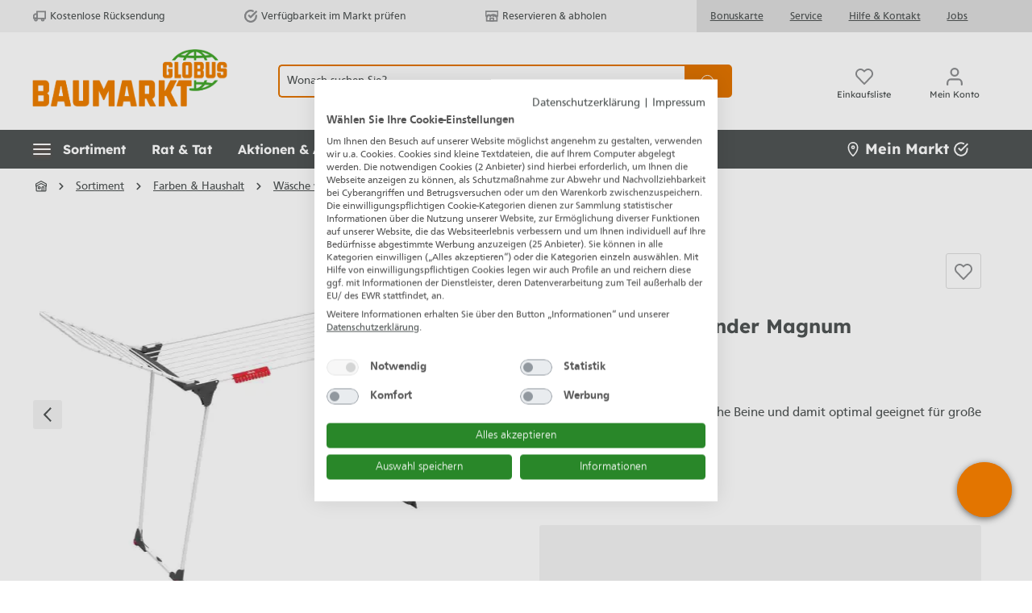

--- FILE ---
content_type: text/html; charset=UTF-8
request_url: https://www.globus-baumarkt.de/p/vileda-waeschestaender-magnum-0655501107/
body_size: 64820
content:

<!DOCTYPE html>

<html lang="de-DE">

    
                        
    <head><!-- .62. -->
                                                        <meta charset="utf-8">
            
        <script>
            let gtmIsTrackingProductClicks = Boolean(1),
                gtmContainerId = 'GTM-00000',
                hasSWConsentSupport = Boolean(Number(0));
            window.wbmScriptIsSet = false;
        </script>
        <script type="text/javascript">
            window.dataLayer = window.dataLayer || [];
            window.dataLayer.push({"ecommerce":{"value":44.99,"currency":"EUR","items":[{"item_list_id":"","item_brand":"Vileda","discount":"","price":44.99,"item_name":"Vileda W\u00e4schest\u00e4nder Magnum","item_variant":"","item_category5":"Farben &amp; Haushalt","item_id":"GLO655501107","item_category3":"ZZ Aktionspreise","coupon":"","item_category":"W\u00e4schest\u00e4nder","location_id":"","item_category2":"W\u00e4schest\u00e4nder","affiliation":"","item_category4":"W\u00e4sche waschen &amp; trocknen","quantity":1,"item_list_name":"","index":""}]},"event":"view_item"});

                    </script>


            
                <meta name="viewport"
          content="width=device-width, initial-scale=1.0, maximum-scale=3, user-scalable=yes"
    >

                            <meta name="author"
                      content=""/>
                <meta name="robots"
                      content="index,follow"/>
                <meta name="revisit-after"
                      content="15 days"/>
                <meta name="keywords"
                      content="wäschetrockner,standtrockner,trockner,Flügel-Wäscheständer,Flügelwäschetrockner werbung, aktion, angebote"/>
                <meta name="description"
                      content="Vileda Wäscheständer Magnum kaufen bei Globus Baumarkt: Top-Auswahl &amp; Bestpreis-Garantie ➽ online bestellen oder reservieren &amp; abholen!"/>
            
                    
                        <meta property="og:type" content="product"/>
        
                    <meta property="og:site_name" content="Globus Baumarkt"/>
        
                    <meta property="og:url" content="https://www.globus-baumarkt.de/p/vileda-waeschestaender-magnum-0655501107/"/>
        
                                    <meta property="og:title" content="Vileda Wäscheständer Magnum kaufen | Globus Baumarkt"/>
                    
                                    <meta property="og:description" content="Vileda Wäscheständer Magnum kaufen bei Globus Baumarkt: Top-Auswahl &amp; Bestpreis-Garantie ➽ online bestellen oder reservieren &amp; abholen!"/>
                    
                                    <meta property="og:image" content="https://www.globus-baumarkt.de/media/3c/73/13/1656653472/4023103217386.webp"/>
                    
                                    <meta property="product:brand" content="Vileda"/>
                    
            
                
    <meta property="product:price" content="44,99 €"/>

                    <meta property="product:product_link" content="https://www.globus-baumarkt.de/p/vileda-waeschestaender-magnum-0655501107/"/>
        
                    <meta name="twitter:card" content="product"/>
        
                    <meta name="twitter:site" content="Globus Baumarkt"/>
        
                                    <meta property="twitter:title" content="Vileda Wäscheständer Magnum kaufen | Globus Baumarkt"/>
                    
                                    <meta property="twitter:description" content="Vileda Wäscheständer Magnum kaufen bei Globus Baumarkt: Top-Auswahl &amp; Bestpreis-Garantie ➽ online bestellen oder reservieren &amp; abholen!"/>
                    
                                    <meta property="twitter:image" content="https://www.globus-baumarkt.de/media/3c/73/13/1656653472/4023103217386.webp"/>
                        
                            <meta itemprop="copyrightHolder"
                      content="Globus Baumarkt"/>
                <meta itemprop="copyrightYear"
                      content=""/>
                <meta itemprop="isFamilyFriendly"
                      content="false"/>
            
                                                        
            
            <meta name="audisto-confirm" content="172c11a4c932d4ebba2c4d8b8872120a0c80b4bb" />
        
        
    <link rel="apple-touch-icon" href="/bundles/baumarkttheme/assets/favicons/globus-apple-touch-icon.png">
    <link rel="apple-touch-icon" sizes="114x114" href="/bundles/baumarkttheme/assets/favicons/apple-icon-114x114.png">
    <link rel="apple-touch-icon" sizes="120x120" href="/bundles/baumarkttheme/assets/favicons/apple-icon-120x120.png">
    <link rel="apple-touch-icon" sizes="144x144" href="/bundles/baumarkttheme/assets/favicons/apple-icon-144x144.png">
    <link rel="apple-touch-icon" sizes="152x152" href="/bundles/baumarkttheme/assets/favicons/apple-icon-152x152.png">
    <link rel="apple-touch-icon" sizes="180x180" href="/bundles/baumarkttheme/assets/favicons/apple-icon-180x180.png">
    <link rel="apple-touch-icon" sizes="57x57" href="/bundles/baumarkttheme/assets/favicons//apple-icon-57x57.png">
    <link rel="apple-touch-icon" sizes="60x60" href="/bundles/baumarkttheme/assets/favicons/apple-icon-60x60.png">
    <link rel="apple-touch-icon" sizes="72x72" href="/bundles/baumarkttheme/assets/favicons/apple-icon-72x72.png">
    <link rel="apple-touch-icon" sizes="76x76" href="/bundles/baumarkttheme/assets/favicons/apple-icon-76x76.png">
    <link rel="apple-touch-icon-precomposed" href="/bundles/baumarkttheme/assets/favicons/apple-touch-icon.png">
    <link rel="icon" type="image/png" sizes="16x16" href="/bundles/baumarkttheme/assets/favicons/favicon-16x16.png">
    <link rel="icon" type="image/png" sizes="192x192" href="/bundles/baumarkttheme/assets/favicons/android-icon-192x192.png">
    <link rel="icon" type="image/png" sizes="32x32" href="/bundles/baumarkttheme/assets/favicons/favicon-32x32.png">
    <link rel="icon" type="image/png" sizes="96x96" href="/bundles/baumarkttheme/assets/favicons/favicon-96x96.png">
    <link rel="manifest" href="/bundles/baumarkttheme/assets/favicons/manifest.json">
    <link rel="manifest" href="/bundles/baumarkttheme/assets/favicons/site.webmanifest">
    <link rel="mask-icon" href="/bundles/baumarkttheme/assets/favicons/safari-pinned-tab.svg" color="#5bbad5">
    <link rel="shortcut icon" href="/bundles/baumarkttheme/assets/favicons/favicon.ico">

    <meta name="msapplication-TileColor" content="#da532c">
    <meta name="msapplication-TileImage" content="/bundles/baumarkttheme/assets/favicons/ms-icon-144x144.png">
    <meta name="msapplication-config" content="/bundles/baumarkttheme/assets/favicons/browserconfig.xml">
    <meta name="theme-color" content="#ffffff">

                        

                            
                                        
        
        <link rel="canonical" href="https://www.globus-baumarkt.de/p/vileda-waeschestaender-magnum-0655501107/" />
                    <title>Vileda Wäscheständer Magnum kaufen | Globus Baumarkt</title>
    
                                                                                    <link rel="stylesheet"
                      href="https://www.globus-baumarkt.de/theme/467f71b65244a32a774819c144a014a4/css/all.css?17684085215591931">
                                    
        
                                    <script>
        window.features = {"V6_5_0_0":false,"v6.5.0.0":false,"PERFORMANCE_TWEAKS":false,"performance.tweaks":false,"FEATURE_NEXT_1797":false,"feature.next.1797":false,"FEATURE_NEXT_16710":false,"feature.next.16710":false,"FEATURE_NEXT_13810":false,"feature.next.13810":false,"FEATURE_NEXT_13250":false,"feature.next.13250":false,"FEATURE_NEXT_17276":false,"feature.next.17276":false,"FEATURE_NEXT_16151":false,"feature.next.16151":false,"FEATURE_NEXT_16155":false,"feature.next.16155":false,"FEATURE_NEXT_19501":false,"feature.next.19501":false,"FEATURE_NEXT_15053":false,"feature.next.15053":false,"FEATURE_NEXT_18215":false,"feature.next.18215":false,"FEATURE_NEXT_15815":false,"feature.next.15815":false,"FEATURE_NEXT_14699":false,"feature.next.14699":false,"FEATURE_NEXT_15707":false,"feature.next.15707":false,"FEATURE_NEXT_14360":false,"feature.next.14360":false,"FEATURE_NEXT_15172":false,"feature.next.15172":false,"FEATURE_NEXT_14001":false,"feature.next.14001":false,"FEATURE_NEXT_7739":false,"feature.next.7739":false,"FEATURE_NEXT_16200":false,"feature.next.16200":false,"FEATURE_NEXT_13410":false,"feature.next.13410":false,"FEATURE_NEXT_15917":false,"feature.next.15917":false,"FEATURE_NEXT_15957":false,"feature.next.15957":false,"FEATURE_NEXT_13601":false,"feature.next.13601":false,"FEATURE_NEXT_16992":false,"feature.next.16992":false,"FEATURE_NEXT_7530":false,"feature.next.7530":false,"FEATURE_NEXT_16824":false,"feature.next.16824":false,"FEATURE_NEXT_16271":false,"feature.next.16271":false,"FEATURE_NEXT_15381":false,"feature.next.15381":false,"FEATURE_NEXT_17275":false,"feature.next.17275":false,"FEATURE_NEXT_17016":false,"feature.next.17016":false,"FEATURE_NEXT_16236":false,"feature.next.16236":false,"FEATURE_NEXT_16640":false,"feature.next.16640":false,"FEATURE_NEXT_17858":false,"feature.next.17858":false,"FEATURE_NEXT_6758":false,"feature.next.6758":false,"FEATURE_NEXT_19048":false,"feature.next.19048":false,"FEATURE_NEXT_19822":false,"feature.next.19822":false,"FEATURE_NEXT_18129":false,"feature.next.18129":false,"FEATURE_NEXT_19163":false,"feature.next.19163":false,"FEATURE_NEXT_18187":false,"feature.next.18187":false,"FEATURE_NEXT_17978":false,"feature.next.17978":false,"FEATURE_NEXT_11634":false,"feature.next.11634":false,"FEATURE_NEXT_21547":false,"feature.next.21547":false,"FEATURE_NEXT_22900":false,"feature.next.22900":false,"FEATURE_SWAGCMSEXTENSIONS_1":true,"feature.swagcmsextensions.1":true,"FEATURE_SWAGCMSEXTENSIONS_2":true,"feature.swagcmsextensions.2":true,"FEATURE_SWAGCMSEXTENSIONS_8":true,"feature.swagcmsextensions.8":true,"FEATURE_SWAGCMSEXTENSIONS_63":true,"feature.swagcmsextensions.63":true};
    </script>
        
        
                              <script>
    document.addEventListener('ffReady', function (e) {
      e.factfinder.sdk = 'sw6-v4.4.2';
      e.factfinder.communication.fieldRoles = {"ean":null,"brand":"Brand","price":"Price","deeplink":"Deeplink","imageUrl":"thumbnailImageUrl","description":"subtitle","productName":"Name","masterArticleNumber":"Master","displayProductNumber":"ProductNumber","campaignProductNumber":"ProductNumber","trackingProductNumber":"ProductNumber"};
    });
  </script>
  <script src="https://www.globus-baumarkt.de/bundles/omikronfactfinder/ff-web-components/vendor/custom-elements-es5-adapter.js?1768408521950"></script>
  <script src="https://www.globus-baumarkt.de/bundles/omikronfactfinder/ff-web-components/vendor/webcomponents-loader.js?17684085212345"></script>
  <script src="https://www.globus-baumarkt.de/bundles/omikronfactfinder/ff-web-components/bundle.js?1768408521425272" defer></script>
  <style>[unresolved]{display:none}</style>

                                          
    


        
                                        
            
        
                            
        
                                    <script>
                    window.useDefaultCookieConsent = true;
                </script>
                    
            </head>

        <script>
        const onSuccessGetGeoLocationHandler = (xhttp) => {
            let selectedStore = null;
            try {
                const jsonData = JSON.parse(xhttp.responseText);
                selectedStore = jsonData.selectedStore;
            } catch (e) {
            }

            if (selectedStore
                && window.PluginManager
                && window.PluginManager.getPluginInstances('PromotionLeafletPlugin').length > 0
            ) {
                window.PluginManager.getPluginInstances('PromotionLeafletPlugin').forEach((promotionLeafletPlugin) => {
                    /** @var PromotionLeafletPlugin plugin */
                    promotionLeafletPlugin.reloadHtmlSnippetForStoreId(selectedStore);
                });
            }
        };
    </script>

    <script>

        function setStore() {
            var xhttp = new XMLHttpRequest();
            var base_url = window.location.origin;
            xhttp.open("POST", base_url + "/ianeo/get-sessiondata", true);
            xhttp.send();
            xhttp.onload = function () {
                var result = JSON.parse(this.response);
                // Ist nur dann nicht undefined wenn beim Laden der Seite session.ianeoCurrentStore noch undefined war
                // siehe SessionSubscriber
                if(result.session.setFallbackStoreInProgress !== undefined){
                    if(result.session.setFallbackStoreInProgress === 'start'){
                        setStore();
                    }else if(result.session.setFallbackStoreInProgress === 'end'){

                        if (result.session.isFallbackStore !== undefined && result.session.isFallbackStore){

                            
                            // try to set store using browser geolocation
                            if (navigator.geolocation) {
                                navigator.geolocation.getCurrentPosition(findLocation, findLocation);
                            } else {
                                // geolocation is not supported by browser
                                findLocation();
                            }
                        }

                    }
                }
            }
        }

        window.addEventListener('load', function() {
            var isApp = '';
            var salesChannelId = '7bfbb5e1312d4e0c9ca9f93ad8df114b';
            let constSalesChannelHitseller = "edeb6b351e4943798b90f2b296c9341d";
            if (!isApp && salesChannelId !== constSalesChannelHitseller) {
                setStore();
            }
        });

        function findLocation(position) {
            var base_url = window.location.origin;
            var page_url = window.location.href;
            var xhttp = new XMLHttpRequest();

            if (position.coords) { // browser geolocation success case
                var latitude = position.coords.latitude;
                var longitude = position.coords.longitude;
                var json_upload = JSON.stringify({latitude: latitude, longitude: longitude, page_url: page_url});
                xhttp.open("POST", base_url + "/ianeo/get-geolocation", true);
                xhttp.send(json_upload);
                xhttp.onload = function () { onSuccessGetGeoLocationHandler(this);}
            } else { // browser geolocation not allowed/not supported
                xhttp.open("POST", base_url + "/ianeo/get-geolocation", true);
                xhttp.send();
                xhttp.onload = function () { onSuccessGetGeoLocationHandler(this);}
            }
        }
    </script>

    <body class="    is-ctl-product is-act-index

    
    
     is-cidaas-app">

        


              <ff-communication
            url="https://globus-hitseller-ng.fact-finder.de/fact-finder"  channel="GlobusBaumarktLive"  version="ng"  api="v4"  currency-code="EUR"  currency-country-code="de-DE"  use-personalization="true" 
            only-search-params="true"
            disable-single-hit-redirect="true"
            currency-fields="basePrice,list_price,onlineHammerPrice,onlineHammerListPrice,skkPrice"
            parameter-whitelist="page">
        </ff-communication>
    
                              <noscript class="noscript-main">
                
    <div role="alert"
         aria-live="assertive"
         class="alert alert-info alert-has-icon">
                                                            
                
                
    <span class="icon icon-info" aria-hidden="true">
    <svg xmlns="http://www.w3.org/2000/svg" xmlns:xlink="http://www.w3.org/1999/xlink" width="24" height="24" viewBox="0 0 24 24"><defs><path d="M12 7c.5523 0 1 .4477 1 1s-.4477 1-1 1-1-.4477-1-1 .4477-1 1-1zm1 9c0 .5523-.4477 1-1 1s-1-.4477-1-1v-5c0-.5523.4477-1 1-1s1 .4477 1 1v5zm11-4c0 6.6274-5.3726 12-12 12S0 18.6274 0 12 5.3726 0 12 0s12 5.3726 12 12zM12 2C6.4772 2 2 6.4772 2 12s4.4772 10 10 10 10-4.4772 10-10S17.5228 2 12 2z" id="icons-default-info"/></defs><use xlink:href="#icons-default-info" fill="#758CA3" fill-rule="evenodd"/></svg>

    </span>
                                    
                    <div class="alert-content-container">
                                                    
                                    <div class="alert-content">
                                                    Um unseren Shop in vollem Umfang nutzen zu können, empfehlen wir Ihnen Javascript in Ihrem Browser zu aktivieren.
                                            </div>
                
                                                                </div>
            </div>
            </noscript>
        

                
    
                        
    
    
    
            <div id="page-top" class="skip-to-content bg-primary-subtle text-primary-emphasis overflow-hidden" tabindex="-1">
            <div class="container skip-to-content-container d-flex justify-content-center visually-hidden-focusable">
                                                                                        <a href="#content-main" class="skip-to-content-link d-inline-flex text-decoration-underline m-1 p-2 fw-bold gap-2">
                                Zum Hauptinhalt springen
                            </a>
                                            
                                                                        <a href="#header-main-search-input" class="skip-to-content-link d-inline-flex text-decoration-underline m-1 p-2 fw-bold gap-2 d-none d-sm-block">
                                Zur Suche springen
                            </a>
                                            
                                                                        <a href="#main-navigation-menu" class="skip-to-content-link text-decoration-underline m-1 p-2 fw-bold gap-2 d-none d-xl-inline-flex">
                                Zur Hauptnavigation springen
                            </a>
                                            
                                                                        <a href="#homie-shadow-host"
                               id="skip-to-homie-chatbot"
                               onclick="window.homieBot.open()"
                               onkeydown="if(event.key === 'Enter') { this.click(); return false; }"
                               class="invisible skip-to-content-link text-decoration-underline m-1 p-2 fw-bold gap-2 d-none d-xl-inline-flex">
                                Zum Chatbot springen
                            </a>
                                                                        </div>
        </div>
    
    <header class="header-main">
                    
                <div class="d-sm-flex d-xl-none" style="display: none;">
                                        <div id="header-trusted-globus-tablet" class="d-none">
                        <div id="tabletTrusbadgeClose" class="d-flex">
                                
    
                
    <span class="icon icon-close" aria-hidden="true">
    <svg xmlns="http://www.w3.org/2000/svg" width="8.121" height="8.121" viewBox="0 0 8.121 8.121"><defs><style>.a{fill:none;stroke:#505456;stroke-linecap:square;stroke-linejoin:round;stroke-width:1.5px;}</style></defs><g transform="translate(1.061 1.061)"><line class="a" x1="6" y2="6"/><line class="a" x2="6" y2="6"/></g></svg>

    </span>
                        </div>
                    </div>
                </div>

                <!--{ACTION_BANNER}-->

                        
        <div style="display: none;">
        <div id="MyCustomTrustbadge" data-trusted-shop-badge="true"></div>
    </div>

    <div class="top-bar d-none d-xl-flex" role="navigation" aria-label="Servicemenü">
        <div class="container d-flex">
            <div class="top-bar-inner-container top-bar-info d-flex align-items-center">

                                <div id="header-trusted-globus"></div>

                <div class="top-bar-benefits d-flex align-items-center">
                    <div class="top-bar-benefit">
                            
    
                
    <span class="icon icon-truck_retoure icon-Kostenlose Rücksendung" aria-hidden="true">
    <svg xmlns="http://www.w3.org/2000/svg" width="16.941" height="13.5" viewBox="0 0 16.941 13.5" alt="Kostenlose R&#xFC;cksendung"><defs><style>.a{fill:none;stroke:#505456;stroke-linejoin:round;stroke-width:1.5px;}</style></defs><g transform="translate(0.75 0.75)"><rect class="a" width="11" height="9" transform="translate(4.441)"/><path class="a" d="M20.441,8H17.9L16,10.036v3.393h4.441Z" transform="translate(-16 -4.715)"/><circle class="a" cx="1.5" cy="1.5" r="1.5" transform="translate(10.441 9)"/><circle class="a" cx="1.5" cy="1.5" r="1.5" transform="translate(1.441 9)"/></g></svg>

    </span>
                        Kostenlose Rücksendung
                    </div>
                    <div class="top-bar-benefit">
                            
    
                
    <span class="icon icon-check-circle icon-Verfügbarkeit im Markt prüfen" aria-hidden="true">
    <svg xmlns="http://www.w3.org/2000/svg" width="13.926" height="13.667" viewBox="0 0 13.926 13.667" alt="Verf&#xFC;gbarkeit im Markt pr&#xFC;fen"><defs><style>.a{fill:none;stroke:#505456;stroke-linecap:round;stroke-linejoin:round;stroke-width:1.5px;}</style></defs><g transform="translate(-1.087 -1.114)"><path class="a" d="M13.952,7.424v.55a5.976,5.976,0,1,1-3.544-5.462" transform="translate(0)"/><path class="a" d="M16.769,4,10.793,9.982,9,8.189" transform="translate(-2.817 -0.807)"/></g></svg>

    </span>
                        Verfügbarkeit im Markt prüfen
                    </div>
                    <div class="top-bar-benefit">
                            
    
                
    <span class="icon icon-store_s icon-Reservieren &amp;amp; abholen" aria-hidden="true">
    <svg xmlns="http://www.w3.org/2000/svg" width="17.5" height="14.5" viewBox="0 0 17.5 14.5" alt="Reservieren &amp; abholen"><defs><style>.a,.b{fill:none;}.a{stroke:#505456;stroke-width:1.5px;}</style></defs><g transform="translate(-614.699 -781.063)"><path class="a" d="M627.449,786.813a4.472,4.472,0,0,0-6,2,2,2,0,0,0-4,0,2,2,0,0,1-2-2v-5h16v5a2,2,0,0,1-4,0Z"/><rect class="b" width="6" height="5" transform="translate(620.449 790.413)"/><rect class="a" width="4.5" height="3.5" transform="translate(621.199 791.163)"/><path class="a" d="M629.449,788.813a2,2,0,0,0-4,0,2,2,0,0,0-4,0,2,2,0,0,0-4,0,1.988,1.988,0,0,1-1-.277v6.277h14v-6.277A1.99,1.99,0,0,1,629.449,788.813Z"/></g></svg>

    </span>
                        Reservieren &amp; abholen
                    </div>
                </div>
            </div>
            <nav class="top-bar-inner-container top-bar-nav d-flex align-items-center">
                <div class="top-bar-nav-links">
                    <a href="/info/service/bonuskarte/">Bonuskarte</a>
                    <a href="/info/service/">Service</a>
                    <a href="/hilfe-kontakt/">Hilfe &amp; Kontakt</a>
                    <a href="/info/karriere/">Jobs</a>
                </div>
                                                    
                                </nav>
        </div>
    </div>
            <div class="header-main-inner header-main-inner-alphatecc">
                <div class="container">
                        
            <div class="row align-items-center header-row">
                            <div class="col-12 col-lg-auto header-logo-col">
                        <div class="header-logo-main">
                    <a class="header-logo-main-link"
               href="/"
               title="Zur Startseite wechseln">
                    <picture class="header-logo-picture">
                            
                            
                    <picture>
                <source media="(max-width: 767px)" srcset="https://www.globus-baumarkt.de/bundles/baumarkttheme/assets/logo/Globus_Baumarkt_Logo_digital_wide_RGB.webp?176846164232500" />
                <source media="(min-width: 768px)" srcset="https://www.globus-baumarkt.de/bundles/baumarkttheme/assets/logo/Globus_Baumarkt_Logo_digital_RGB.webp?176846164223596" />
                <img class="img-fluid header-logo-main-img w-100 h-100"
                     src="https://www.globus-baumarkt.de/bundles/baumarkttheme/assets/logo/Globus_Baumarkt_Logo_digital_RGB.webp?176846164223596" alt="Logo" />
            </picture>
            </picture>
            </a>
            </div>
                </div>
            
                <div class="col-12 order-2 order-sm-3 order-md-2 header-search-col">
        <div class="row search-row">
            <div class="col">
                
  <div class="collapse" id="searchCollapse">
    <div class="header-search">
      <div class="header-search-form">
                  <div class="input-group">
                <ff-searchbox role="search" suggest-onfocus="true" use-suggest="true" select-onclick="true" id="header-main-search-input"
                  data-header-search="true" hide-suggest-onblur="false">
        <input type="search"
               name="search"
               class="form-control header-search-input"
               autocomplete="off"
               autocapitalize="off"
               placeholder="Wonach suchen Sie?"
               aria-label="Wonach suchen Sie?"
               value=""
        >
    </ff-searchbox>

                <ff-searchbutton class="input-group-append">
        <button type="submit"
                class="btn header-search-btn"
                aria-label="Suchen">
                                    <span class="header-search-icon">
                     
    
                
    <span class="icon icon-search" aria-hidden="true">
    <svg xmlns="http://www.w3.org/2000/svg" width="20.414" height="20.415" viewBox="0 0 20.414 20.415"><defs><style>.a{fill:none;stroke:#505456;stroke-linecap:square;stroke-linejoin:round;stroke-width:2px;}</style></defs><g transform="translate(1 1)"><circle class="a" cx="8" cy="8" r="8"/><line class="a" x1="4.35" y1="4.35" transform="translate(13.65 13.65)"/></g></svg>

    </span>
                                    </span>
        </button>
    </ff-searchbutton>
          </div>
        
            <div class="search-suggest js-search-result" data-acid-ff-suggest="true">
        <ff-suggest layout="list" hide-onblur="true" unresolved>
                        


                            <section class="ff-suggest-container ff-suggest-container--searchTerm col-3">
                    <div data-container="searchTerm">
                        <ff-suggest-item type="searchTerm" tabindex="0">
                            <span class="ff-searchTerm">{{{name}}}</span>
                        </ff-suggest-item>
                    </div>
                    <p class="no-hits" style="display: none">
                        <span class="ff-searchTerm">
                            <span class="ffw-query">Leider keine Treffer</span>
                        </span>
                    </p>
                </section>


                <section class="ff-suggest-container ff-suggest-container--products col-9">
                    <p class="container-caption h4 mb-3" id="factfinder-suggest-title">
                        Produkte
                        <span class="float-right mr-3 cursor-pointer">
                                
    
                
    <span class="icon icon-close_m" aria-hidden="true">
    <svg xmlns="http://www.w3.org/2000/svg" width="13.2" height="13.2" viewBox="0 0 13.2 13.2"><defs><style>.a{fill:none;stroke:#8d8f91;stroke-linejoin:round;stroke-width:2px;}</style></defs><g transform="translate(0.707 0.707)"><line class="a" y1="0.001" x2="16.666" transform="translate(0.001 0.001) rotate(45)"/><line class="a" x2="16.666" y2="0.001" transform="translate(11.785 0.001) rotate(135)"/></g></svg>

    </span>
                        </span>
                    </p>

                                            <div data-container="productName">
                            <ff-suggest-item type="productName">
                                <div class="card product-box box-standard">
                                    <div class="card-body">

                                        <div class="product-badges {{#attributes.isOnlineHammer}}online-hammer-only{{/attributes.isOnlineHammer}}">
                                                                                                                                            {{#attributes.isWerbung}}
                                                <div class="badge badge-secondary">
                                                    <span>Werbung</span>
                                                </div>
                                                {{/attributes.isWerbung}}
                                            
                                                                                        {{^attributes.hideShippingFree}}
                                                {{#attributes.isShippingFree}}
                                                <div class="badge badge-secondary">
                                                    <span>Versandkostenfrei</span>
                                                </div>
                                                {{/attributes.isShippingFree}}
                                            {{/attributes.hideShippingFree}}

                                                                                        {{#attributes.isWarranty}}
                                            <div class="badge badge-secondary">
                                                <span>{{attributes.warranty}}</span>
                                            </div>
                                            {{/attributes.isWarranty}}

                                                                                        {{#attributes.hasVariants}}
                                            <div class="badge badge-variants">
                                                <span>{{attributes.childCount}} Ausführungen</span>
                                            </div>
                                            {{/attributes.hasVariants}}

                                            {{#attributes.isOnlineHammer}}
                                            <div class="badge badge-primary badge-online-hammer">
                                                <span>Online-Hammer</span>
                                            </div>
                                            {{/attributes.isOnlineHammer}}
                                        </div>
                                        <a class="d-block" title="{{name}}"
                                           data-redirect="{{attributes.Deeplink}}" data-anchor="{{attributes.Deeplink}}"
                                           data-redirect-target="_self">

                                            <div class="product-image-wrapper">
                                                <div class="product-image-link is-standard" title="{{name}}">
                                                    <img class="product-image is-standard" data-image="{{image}}"
                                                         src="https://www.globus-baumarkt.de/bundles/baumarkttheme/assets/placeholder.png?17684616422705"
                                                         alt="{{name}}" title="{{name}}"/>
                                                </div>
                                            </div>
                                            <div class="product-info">
                                                <div tabindex="0" class="product-name" title="{{name}}" >
                                                    {{{name}}}
                                                </div>

                                                <div class="product-price-info d-flex {{#attributes.isOnlineHammer}}is-online-hammer{{/attributes.isOnlineHammer}} {{#attributes.onlineHammerListPrice}}has-online-hammer-list-price{{/attributes.onlineHammerListPrice}} {{#attributes.isEek}}{{#attributes.eekBadge}}has-eek-badge{{/attributes.eekBadge}}{{/attributes.isEek}}">

                                                                                                        {{^attributes.dailyPrices}}
                                                        {{#attributes.hasSkkPrice}}
                                                        <div class="skk-price-wrapper no-skk">
                                                            <div class="no-skk-customer {{#attributes.isEek}}{{#attributes.eekBadge}}no-skk-with-ekk{{/attributes.eekBadge}}{{/attributes.isEek}}">
                                                                <div class="skk-snippet">
                                                                    <span class="text">Bonuspreis</span>
                                                                    <span class="arrow"></span></div>
                                                                <span class="skk-price">{{attributes.skkPrice}}</span>
                                                            </div>
                                                            {{#attributes.isEek}}
                                                                {{#attributes.eekBadge}}
                                                                    <div class="d-flex justify-content-between">
                                                                        <span class="product-price mt-1">{{attributes.Price}}</span>
                                                                        <img class="energy-label" height="30px" alt="{{attributes.eekValue}}" aria-label="{{attributes.eekValue}}" data-image="{{attributes.eekBadge}}">
                                                                    </div>
                                                                {{/attributes.eekBadge}}
                                                            {{/attributes.isEek}}

                                                            {{^attributes.isEek}}
                                                                {{^attributes.eekBadge}}
                                                                    <span class="product-price mt-1">{{attributes.Price}}</span>
                                                                {{/attributes.eekBadge}}
                                                            {{/attributes.isEek}}
                                                        </div>

                                                        <div class="skk-price-wrapper skk d-none">
                                                            <div class="product-price with-list-price">
                                                                <div class="list-price-wrapper">
                                                                    <span class="list-price-percentage text-highlight"> -{{attributes.skkPricePercent}}%</span>
                                                                    <span class="list-price uvp">UVP:</span>
                                                                    <span class="list-price">
                                                                          {{attributes.Price}}
                                                                        </span>
                                                                </div>
                                                                {{#attributes.isEek}}
                                                                    {{#attributes.eekBadge}}
                                                                        <div class="d-flex justify-content-between align-items-start">
                                                                            <span class="product-price">{{attributes.skkPrice}}</span>
                                                                            <img class="energy-label skk-customer-eek" alt="{{attributes.eekValue}}" aria-label="{{attributes.eekValue}}" height="30px" data-image="{{attributes.eekBadge}}">
                                                                        </div>
                                                                    {{/attributes.eekBadge}}
                                                                {{/attributes.isEek}}

                                                                {{^attributes.isEek}}
                                                                    {{^attributes.eekBadge}}
                                                                        <span class="product-price">{{attributes.skkPrice}}</span>
                                                                    {{/attributes.eekBadge}}
                                                                {{/attributes.isEek}}

                                                            </div>
                                                        </div>
                                                        {{/attributes.hasSkkPrice}}
                                                    {{/attributes.dailyPrices}}

                                                    {{^attributes.dailyPrices}}
                                                        {{^attributes.hasSkkPrice}}
                                                        <div class="product-price {{#attributes.hasListPrice}}with-list-price{{/attributes.hasListPrice}}">
                                                            {{#attributes.isOnlineHammer}}
                                                                {{#attributes.onlineHammerListPrice}}
                                                                    <div class="list-price-wrapper">
                                                                                                                                                <span class="list-price-percentage text-highlight"> -{{attributes.onlineHammerPercent}}%</span>
                                                                        <span class="list-price uvp">UVP:</span>
                                                                        <span class="list-price">
                                                                            {{attributes.onlineHammerListPriceDisplay}}
                                                                        </span>
                                                                    </div>
                                                                {{/attributes.onlineHammerListPrice}}

                                                                <span>{{attributes.onlineHammerPrice}}</span>
                                                                {{/attributes.isOnlineHammer}}

                                                            {{^attributes.isOnlineHammer}}
                                                                {{#attributes.hasListPrice}}
                                                                <div class="list-price-wrapper">
                                                                    <span class="list-price-percentage text-highlight"> -{{attributes.listPricePercent}}%</span>
                                                                                                                                        {{#attributes.listIsUVP}}
                                                                        <span class="list-price uvp">UVP:</span>
                                                                    {{/attributes.listIsUVP}}
                                                                    <span class="list-price" aria-label="Ursprünglicher Preis">
                                                                        {{attributes.listpriceDisplay}}
                                                                    </span>
                                                                </div>
                                                                {{/attributes.hasListPrice}}

                                                                    {{#attributes.grundPreisHervorheben}}
                                                                <span>{{attributes.basePrice}}<span class="unit">/{{attributes.unitShortCode}}</span></span>
                                                                    {{/attributes.grundPreisHervorheben}}

                                                                    {{^attributes.grundPreisHervorheben}}
                                                                        <span>{{attributes.pricePrefix}}{{attributes.Price}}</span>
                                                                    {{/attributes.grundPreisHervorheben}}
                                                                {{/attributes.isOnlineHammer}}
                                                            </div>

                                                            <p class="product-price-unit">
                                                                {{#attributes.isEek}}
                                                                {{#attributes.eekBadge}}
                                                                <img class="energy-label" alt="{{attributes.eekValue}}" aria-label="{{attributes.eekValue}}" data-image="{{attributes.eekBadge}}">
                                                                {{/attributes.eekBadge}}
                                                                {{/attributes.isEek}}

                                                                                                                                {{#attributes.hasBasePrice}}
                                                                    {{#attributes.grundPreisHervorheben}}
                                                                        <span class="product-unit-price">
                                                                          {{attributes.Price}}
                                                                        </span>
                                                                    {{/attributes.grundPreisHervorheben}}

                                                                    {{^attributes.grundPreisHervorheben}}
                                                                        <span class="product-unit-price">
                                                                          {{attributes.basePrice}}/{{attributes.unitShortCode}}
                                                                        </span>
                                                                    {{/attributes.grundPreisHervorheben}}
                                                                {{/attributes.hasBasePrice}}
                                                            </p>
                                                        {{/attributes.hasSkkPrice}}
                                                    {{/attributes.dailyPrices}}

                                                    {{#attributes.dailyPrices}}
                                                    <div class="product-price" style="line-height: inherit">
                                                        <span>Tagespreis</span>
                                                    </div>
                                                    {{/attributes.dailyPrices}}
                                                </div>
                                            </div>
                                        </a>
                                        <div class="product-action">
                                            <a class="btn btn-block btn-buy" title="{{name}}" data-redirect-target="_self"
                                               data-redirect="{{attributes.Deeplink}}" data-anchor="{{attributes.Deeplink}}">
                                                Details
                                            </a>
                                        </div>
                                    </div>
                                </div>
                            </ff-suggest-item>
                        </div>
                                        <hr>
                </section>


                                <section class="col-3 bg-white ff-suggest-container">
                                        <div data-container="searchTerm" class="d-none">
                        <ff-suggest-item type="searchTerm">
                            <span class="ff-searchTerm">{{{name}}}</span>
                        </ff-suggest-item>
                    </div>
                </section>
                <section class="col-9 row ff-suggest-container bottom-wrapper">
                    <section class="ff-suggest-container ff-suggest-container--categories col-6">
                        <p class="container-caption h4">Kategorien</p>
                        <div data-container="category">
                            <ff-suggest-item type="category" tabindex="0">
                                <span class="ff-category">{{{name}}}</span>
                            </ff-suggest-item>
                        </div>
                    </section>

                    <section class="ff-suggest-container ff-suggest-container--themenwelten col-6">
                        <p class="container-caption h4">Wissenswertes</p>
                        <div data-container="Themenwelten">
                            <ff-suggest-item type="Themenwelten" tabindex="0">
                                <span class="ff-Themenwelten">{{{name}}}</span>
                            </ff-suggest-item>
                        </div>
                    </section>

                    <div class="col-12 text-center ff-suggest-botom-action">
                        <button onclick="document.querySelector('ff-searchbutton button').click()"
                                class="btn btn-secondary">Alle Ergebnisse anzeigen</button>
                    </div>
                </section>
                    </ff-suggest>
    </div>
      </div>
    </div>
  </div>
            </div>
        </div>
    </div>


                <div class="col-12 order-1 col-sm-auto order-sm-2 header-actions-col">
        <div class="row no-gutters">
                <div class="col-auto col-nav-toggle d-xl-none">
        <div class="menu-button">
                            <button class="btn nav-main-toggle-btn header-actions-btn"
                        type="button"
                        data-offcanvas-menu="true"
                        aria-label="Menü">
                                                
    
                
    <span class="icon icon-menu" aria-hidden="true">
    <svg xmlns="http://www.w3.org/2000/svg" width="22" height="16.666" viewBox="0 0 22 16.666"><defs><style>.a{fill:none;stroke:#505456;stroke-linejoin:round;stroke-width:2px;}</style></defs><g transform="translate(0 1)"><line class="a" x2="22" transform="translate(0 7.332)"/><line class="a" x2="22"/><line class="a" x2="22" transform="translate(0 14.666)"/></g></svg>

    </span>
                                    </button>
                    </div>
    </div>


                                        <div class="col-auto d-sm-none">
                                <div class="search-toggle">
                                    <button class="btn header-actions-btn search-toggle-btn js-search-toggle-btn collapsed"
                                            type="button"
                                            data-toggle="collapse"
                                            data-target="#searchCollapse"
                                            aria-expanded="false"
                                            aria-controls="searchCollapse"
                                            aria-label="Suchen">
                                            
                
                
    <span class="icon icon-search" aria-hidden="true">
    <svg xmlns="http://www.w3.org/2000/svg" xmlns:xlink="http://www.w3.org/1999/xlink" width="24" height="24" viewBox="0 0 24 24"><defs><path d="M10.0944 16.3199 4.707 21.707c-.3905.3905-1.0237.3905-1.4142 0-.3905-.3905-.3905-1.0237 0-1.4142L8.68 14.9056C7.6271 13.551 7 11.8487 7 10c0-4.4183 3.5817-8 8-8s8 3.5817 8 8-3.5817 8-8 8c-1.8487 0-3.551-.627-4.9056-1.6801zM15 16c3.3137 0 6-2.6863 6-6s-2.6863-6-6-6-6 2.6863-6 6 2.6863 6 6 6z" id="icons-default-search"/></defs><use xlink:href="#icons-default-search" fill="#758CA3" fill-rule="evenodd"/></svg>

    </span>
                                    </button>
                                </div>
                            </div>
                        

            
                    <div class="col-auto">
        <div class="header-cart">
            <a class="btn header-cart-btn header-actions-btn PixupWishlistPageIcon"
               href="/pixup/wishlist"
               title="Einkaufsliste">

                <div class="PixupWishlistProductCount d-none" id="wishlistProductCount">
                    0
                </div>

                <span class="header-cart-icon">
                        
    
                
    <span class="icon icon-heart icon-lightgray icon-wishlist" aria-hidden="true">
    <svg xmlns="http://www.w3.org/2000/svg" width="22" height="20" viewBox="0 0 22 20" fill="none">
<path fill-rule="evenodd" clip-rule="evenodd" d="M13.3645 0.4894C14.1222 0.1663 14.9344 0 15.7546 0C16.5747 0 17.3869 0.1663 18.1446 0.4894C18.9022 0.81244 19.5905 1.2859 20.1702 1.88273C20.7502 2.47937 21.2105 3.18806 21.5244 3.96769C21.8384 4.74746 22 5.58326 22 6.42732C22 7.27139 21.8384 8.1072 21.5244 8.887C21.2105 9.6667 20.7504 10.3751 20.1704 10.9718L11.679 19.7105C11.3038 20.0965 10.6956 20.0965 10.3205 19.7105L1.8291 10.9718C0.65795 9.7665 0 8.1318 0 6.42732C0 4.72283 0.65795 3.08815 1.8291 1.88289C3.00025 0.67764 4.58867 0.000530005 6.24493 0.000530005C7.90119 0.000530005 9.4896 0.67764 10.6608 1.88289L10.9997 2.23174L11.3386 1.88306C11.9183 1.28615 12.6069 0.81247 13.3645 0.4894ZM15.7546 1.97708C15.1867 1.97708 14.6245 2.09221 14.0999 2.3159C13.5753 2.53959 13.0987 2.86744 12.6973 3.28074L11.679 4.32876C11.3038 4.71481 10.6956 4.71481 10.3205 4.32876L9.3023 3.2809C8.49145 2.44642 7.39167 1.97761 6.24493 1.97761C5.09819 1.97761 3.99842 2.44642 3.18755 3.2809C2.37668 4.11539 1.92114 5.24719 1.92114 6.42732C1.92114 7.60746 2.37668 8.7393 3.18755 9.5737L10.9997 17.6135L18.8119 9.5737C19.2135 9.1606 19.5323 8.67 19.7496 8.1301C19.967 7.5903 20.0789 7.01168 20.0789 6.42732C20.0789 5.84297 19.967 5.26435 19.7496 4.7245C19.5323 4.18465 19.2137 3.69417 18.8121 3.28107C18.4107 2.86777 17.9338 2.53959 17.4092 2.3159C16.8846 2.09221 16.3224 1.97708 15.7546 1.97708Z" fill="#505456"/>
</svg>

    </span>
                </span>
                <span class="action-btn-label d-none d-xl-block">
                    Einkaufsliste
                </span>
            </a>
        </div>
    </div>

    <div class="col-auto">
        <div class="header-cart"
             data-offcanvas-cart="true ">
            <a class="btn header-cart-btn header-actions-btn"
               href="/checkout/cart"
               data-cart-widget="true"
               title="Warenkorb"
               aria-label="Warenkorb">
                    <span class="header-cart-icon">
            
    
                
    <span class="icon icon-shopping-cart icon-Warenkorb" aria-hidden="true">
    <svg xmlns="http://www.w3.org/2000/svg" width="23.209" height="23" viewBox="0 0 23.209 23" alt="Warenkorb"><defs><style>.a{fill:none;stroke:#505456;stroke-width:2px;}</style></defs><g transform="translate(0 1)"><circle class="a" cx="1" cy="1" r="1" transform="translate(7 19)"/><circle class="a" cx="1" cy="1" r="1" transform="translate(18 19)"/><path class="a" d="M1,1H5L7.68,14.39a2,2,0,0,0,2,1.61H19.4a2,2,0,0,0,2-1.61L23,6H6" transform="translate(-1 -1)"/></g></svg>

    </span>
    </span>
        <span class="header-cart-total">
        0,00 €*
    </span>
    <span class="action-btn-label d-none d-xl-block">
        Warenkorb
    </span>
            </a>
        </div>
    </div>


    
    <!-- Modal -->

    <div class="modal fade" id="pixupWishlist_chooseWishlistModal" tabindex="-1" role="dialog"
         aria-labelledby="exampleModalLabel" aria-hidden="true">
        <div class="modal-dialog" role="document">
            <div class="modal-content">
                <div class="modal-header">
                    <p class="modal-title h5" style="margin-left:0.3em;">
                        <span>    
    
                
    <span class="icon icon-px-heart icon-PixupAddToWishlistRemoveIcon pixupBaseIcon pxOutlineWhite" aria-hidden="true">
<span
    class="icon icon-px-heart icon-PixupAddToWishlistRemoveIcon pixupBaseIcon pxOutlineWhite PixupAddToWishlistRemoveIcon pixupBaseIcon pxOutlineWhite" aria-hidden="true">
    <svg xmlns="http://www.w3.org/2000/svg" width="20" height="17.5" viewBox="0 0 20 17.5"><defs><style>.a{fill:rgba(255,255,255,0.8);}</style></defs><path class="a" d="M18.058,3.444a5.342,5.342,0,0,0-7.289.531L10,4.768l-.77-.793a5.341,5.341,0,0,0-7.289-.531,5.609,5.609,0,0,0-.387,8.121l7.558,7.8a1.225,1.225,0,0,0,1.769,0l7.558-7.8a5.605,5.605,0,0,0-.383-8.121Z" transform="translate(0.001 -2.248)"/></svg>
</span>
    </span>
 &thinsp;</span><span
                            id="pixupWishlistSelect_title">Produkt zur Einkaufsliste hinzufügen</span>
                    </p>
                    <br>
                    <button type="button" class="close" data-dismiss="modal" aria-label="Close">
                        <span aria-hidden="true">&times;</span>
                    </button>
                </div>
                <div class="modal-body" style="padding:0">
                    <div class="modal-title PixupCechBoxGroupTitle"
                         id="pixupWishlist_description">Wählen Sie Einkaufslisten, in welcher Sie das Produkt hinzufügen möchten</div>

                    <div id="pixupWishlist_chooseWishlistModal_body_select">

                    </div>
                </div>
                <div class="modal-footer">
                    <button type="button" class="btn btn-secondary"
                            data-dismiss="modal">Schließen</button>
                    <button id="pixupWishlist_save" type="button"
                            class="btn btn-primary">Speichern</button>
                </div>
            </div>
        </div>
    </div>
    <script>
        function substrectOneFromWLHeader() {
            wishlistCount = document.getElementById("wishlistProductCount");
            if (wishlistCount === null) {
                return;
            }
            currentCount = wishlistCount.innerHTML;
            wishlistCount.innerHTML = (parseInt(currentCount, 0) - 1).toString();
        }

        function addOneFromWLHeader() {
            wishlistCount = document.getElementById("wishlistProductCount");
            if (wishlistCount === null) {
                return;
            }
            currentCount = wishlistCount.innerHTML;
            wishlistCount.innerHTML = (parseInt(currentCount, 0) + 1).toString();
        }

        async function pixupWishlist_changeProductWishlistStateInit(elem, remove, productID, wishlistId = null, applyStyle = true, lineItemData = null, removeWishlists = [], shouldRefresh = false) {
            const quantity = getQuantity(productID);

            if (event) {
                event.preventDefault();
                event.stopPropagation();
            }

            const isProductDetailPage = document.body.classList.contains('is-ctl-product') && document.body.classList.contains('is-act-index');

            if (remove === 'custom' || remove === 'true' || remove === true) {
                let wishlistIds = wishlistId;
                if (!Array.isArray(wishlistId)) {
                    wishlistIds = [wishlistId];
                }

                // Remove from wishlists that are NOT selected anymore
                let difference = removeWishlists.filter((element) => !wishlistIds.includes(element));
                csrfToken = document.querySelector('#change-remove-product-csrf input').value;

                // Process ALL removals first and wait for them to complete
                if (difference.length > 0) {
                    let removalPromises = [];
                    for (let j = 0; j < difference.length; j++) {
                        let promise = new Promise((resolve) => {
                            let baseUrl = "https://www.globus-baumarkt.de/pixup/wishlist/ajax/remove-product/--product-id--/--wishListId--";
                            baseUrl = baseUrl.replace(/--product-id--/, productID).replace(/--wishListId--/, difference[j]);
                            pixupWishlist_ajaxCore("POST", baseUrl, csrfToken, function(xhttp) {
                                pixupWishlist_changeProductWishlistStateHandler(xhttp, elem, baseUrl, productID, remove, difference[j], applyStyle, wishlistIds.length);
                                resolve();
                            }, [elem, baseUrl, productID, remove, difference[j], applyStyle, wishlistIds.length]);
                        });
                        removalPromises.push(promise);
                    }
                    // Wait for ALL removals to complete
                    await Promise.all(removalPromises);
                    await sleep(500);
                }

                // Now process ALL additions/updates
                csrfToken = document.querySelector('#change-add-product-csrf input').value;

                let additionPromises = [];
                for (let i = 0; i < wishlistIds.length; i++) {
                    let promise = new Promise((resolve) => {
                        let baseUrl = "https://www.globus-baumarkt.de/pixup/wishlist/ajax/add-product/--product-id--/--productQuantity--/--wishListId--";
                        baseUrl = baseUrl.replace(/--product-id--/, productID).replace(/--wishListId--/, wishlistIds[i]).replace(/--productQuantity--/, quantity);

                        if (lineItemData) {
                            pixupWishlist_ajaxCore("POST", baseUrl, csrfToken, function(xhttp) {
                                pixupWishlist_changeProductWishlistStateHandler(xhttp, elem, baseUrl, productID, remove, wishlistIds[i], applyStyle);
                                resolve();
                            }, [elem, baseUrl, productID, remove, wishlistIds[i], applyStyle], lineItemData);
                        } else {
                            pixupWishlist_ajaxCore("POST", baseUrl, csrfToken, function(xhttp) {
                                pixupWishlist_changeProductWishlistStateHandler(xhttp, elem, baseUrl, productID, remove, wishlistIds[i], applyStyle);
                                resolve();
                            }, [elem, baseUrl, productID, remove, wishlistIds[i], applyStyle]);
                        }
                    });
                    additionPromises.push(promise);
                }

                // Wait for all additions to complete
                await Promise.all(additionPromises);

                // Only refresh if explicitly requested AND we're on product detail page
                if (shouldRefresh && isProductDetailPage) {
                    // Small delay to ensure all DOM updates are complete
                    await sleep(300);
                    location.reload();
                }

            } else {
                return false;
            }
        }

        function sleep(ms) {
            return new Promise(resolve => setTimeout(resolve, ms));
        }

        function pixupWishlist_changeProductWishlistStateHandler(xhttp, elem, baseUrl, productID, removeProduct, wishlistId = null, applyStyle = true, wishlists = 0) {

            removeProductMsg = "Von Einkaufsliste entfernen";
            addProductMsg = "Zur Einkaufsliste hinzufügen";
            data = JSON.parse(xhttp.responseText).data;

            if (data.productOnWishlist === false && data.success) { // product removed
                substrectOneFromWLHeader();

                if (elem !== null) {
                    elems = document.querySelectorAll('[data-product-id="' + elem.dataset.productId + '"]');
                    for (let i = 0; i < elems.length; i++) {
                        if (elems[i].children.length === 2 && wishlists <= 0) {
                            elems[i].title = addProductMsg;
                            elems[i].children[0].style.display = "inline-block";
                            elems[i].children[1].style.display = "none";
                            elems[i].dataset.remove = false;
                        }
                    }
                }
            } else if (data.success) { // product added
                addOneFromWLHeader();

                if (elem !== null) {
                    elems = document.querySelectorAll('[data-product-id="' + elem.dataset.productId + '"]');
                    for (let i = 0; i < elems.length; i++) {
                        if (elems[i].children.length === 2) {
                            elems[i].title = removeProductMsg;
                            elems[i].children[0].style.display = "none";
                            elems[i].children[1].style.display = "inline-block";
                            elems[i].dataset.remove = true;
                        }
                    }
                }

                // GFM-263: Anpassungen für GA4 Google Analytics 4
                let dataLayerData = data.dataLayerData;
                window.dataLayer = window.dataLayer || [];
                window.dataLayer.push({
                    'event': 'add_to_wishlist',
                    'ecommerce': {
                        'currency': 'EUR',
                        'value': dataLayerData.price,
                        'items': dataLayerData
                    },
                });

            } else if (!data.success && data.wishListIdRequired) {
                url = "https://www.globus-baumarkt.de/pixup/wishlist/ajax/get-wishlist/--product-id--";
                url = url.replace(/--product-id--/, "");
                pixupWishlist_ajaxCore("GET", url, '', pixupWishlists_selectWishlist, [elem, productID])
            }
        }

        function pixupWishlists_selectWishlist(xhttp, elem, productID) {
            var safeBtn = document.getElementById('pixupWishlist_save');
            var description = document.getElementById('pixupWishlist_description');
            var title = document.getElementById("pixupWishlistSelect_title");
            var select = document.getElementById("pixupWishlist_chooseWishlistModal_body_select");
            var data = JSON.parse(xhttp.responseText).data.wishlists;
            var addDescription = "Wählen Sie Einkaufslisten, in welcher Sie das Produkt hinzufügen möchten";
            var addConfirm = "Speichern";
            var addTitle = "Produkt zur Einkaufsliste hinzufügen";
            var removeDescription = "Wählen Sie Einkaufslisten, in welcher Sie das Produkt hinzugefügt haben möchten";
            var removeConfirm = "Speichern";
            var removeTitle = "Verknüpfte Einkaufslisten bearbeiten";

            //clear old event Listener ( so only one function can listen on it )
            safeBtnClone = safeBtn.cloneNode(true);
            //set listener
            safeBtnClone.addEventListener("click", function () {
                //get all selected checkboxes and send the value to the changeState function
                var all_checkboxes = document.querySelectorAll('input[name="pixupWishlistCheckBoxWishlistSelector[]"]');
                productOnOneWishlist = false;
                for (var x = 0, l = all_checkboxes.length; x < l; x++) {
                    if (all_checkboxes[x].checked === true)
                        productOnOneWishlist = true;
                    if (all_checkboxes[x].dataset.isOnWishlist === "true" && all_checkboxes[x].checked === true && all_checkboxes[x].value !== "-1" ||
                        all_checkboxes[x].dataset.isOnWishlist === "false" && all_checkboxes[x].checked === false)
                        continue;

                    pixupWishlist_changeProductWishlistStateInit(
                        elem,
                        !all_checkboxes[x].checked,
                        productID,
                        all_checkboxes[x].value,
                        false
                    );
                }

                if (productOnOneWishlist === true) {
                    elem.title = removeProductMsg;
                    elem.children[0].style.display = "none";
                    elem.children[1].style.display = "inline-block";
                    elem.dataset.remove = true;
                } else {
                    elem.title = addProductMsg;
                    elem.children[0].style.display = "inline-block";
                    elem.children[1].style.display = "none";
                    elem.dataset.remove = false;
                }
                $('#pixupWishlist_chooseWishlistModal').modal('hide')
            });
            safeBtn = safeBtn.parentNode.replaceChild(safeBtnClone, safeBtn);

            //delete options
            select.innerHTML = "";

            //set proper messages
            if (elem.dataset.remove === 'true') {
                safeBtn.innerHTML = removeConfirm;
                description.innerHTML = removeDescription;
                title.innerHTML = removeTitle;
            } else {
                safeBtn.innerHTML = addConfirm;
                description.innerHTML = addDescription;
                title.innerHTML = addTitle;
            }

            //create a checkbox for every recieved wishlist ( subscribed wishlists excluded )
            ownWishlistAdded = false;
            for (i = 0; i < data.length; i++) {
                if (data[i].subscribed === true)
                    continue;

                ownWishlistAdded = true;
                select.appendChild(createCheckbox(data[i], productID));
            }
            //if no wishlist exsist
            if (ownWishlistAdded === false) {
                customData = {
                    name: "Private Einkaufsliste erstellen",
                    id: -1,
                    products: [-1]
                };
                select.appendChild(createCheckbox(customData, -1));
            }

            //add checkboxes for subcribed wishlists
            match = 0;
            for (i = 0; i < data.length; i++) {
                if (data[i].subscribed === false)
                    continue;
                if (data[i].editable !== true)
                    continue;
                match++;
                if (match === 1) {
                    var hr = document.createElement("hr");
                    var div = document.createElement("div");
                    div.classList = "center PixupCechBoxGroupTitle";
                    div.innerHTML = "Abonnierte Einkaufslisten";
                    select.appendChild(hr);
                    select.appendChild(div);
                }
                select.appendChild(createCheckbox(data[i], productID, "PixupCheckBoxRow2"));
            }

            // $('#pixupWishlist_chooseWishlistModal').modal()
        }

        function createCheckbox(data, productId, className = "") {
            var div = document.createElement("div");
            div.className = "custom-control custom-checkbox PixupCheckBoxRow " + className;
            var input = document.createElement("input");
            input.type = "checkbox";
            input.className = "custom-control-input";
            input.id = "pixupWishlist" + i;
            input.name = "pixupWishlistCheckBoxWishlistSelector[]";
            input.value = data.id;
            input.dataset.isOnWishlist = false;
            isOnWishlist = false;
            products = Object.values(data.products);
            for (let x = 0; products.length > x; x++) {
                if (products[x] === productId) {
                    isOnWishlist = true;
                    break;
                }
            }
            if (isOnWishlist) {
                input.checked = true;
                input.dataset.isOnWishlist = true;
            }
            var label = document.createElement("label");
            label.className = "custom-control-label";
            label.htmlFor = "pixupWishlist" + i;
            label.innerHTML = data.name;

            div.appendChild(input);
            div.appendChild(label);
            return div
        }

        function pixupWishlist_ajaxCore(requestType, url, csrfToken, callback, options = null, lineItemData = null, wishlistIds = 0) {
            var xhttp = new XMLHttpRequest();
            xhttp.onreadystatechange = function () {
                if (this.readyState == 4 && this.status == 200) {
                    if (callback) {
                        if (options !== null) {
                            callback(this, ...options);
                        } else {
                            callback(this);
                        }
                    }
                }
            };
            xhttp.open(requestType, url, true);
            if (csrfToken !== '') {
                var formData = new FormData();
                formData.append("_csrf_token", csrfToken);

                //lineitem for cuttingservice
                if (lineItemData)
                    formData.append("lineItem", lineItemData)

                xhttp.send(formData);
            } else {
                xhttp.send();
            }
        }

        function getQuantity(productID) {
            // Check if we're on checkout/cart page
            if (document.body.classList.contains('is-ctl-checkout')
                && ['is-act-cartpage', 'is-act-confirmpage'].some(c => document.body.classList.contains(c))) {
                let quantityInput = document.querySelector('input[name="lineItems[' + productID + '][quantity]"]');
                if (quantityInput) {
                    return quantityInput.value;
                }
            }

            // Check if we're on product detail page
            if (['is-ctl-product', 'is-act-index'].every(c => document.body.classList.contains(c))) {
                let selector = '#line-items-' + productID + '-quantity.acris-quantity-input';
                let quantityInput = document.querySelector(selector);
                if (quantityInput) {
                    return quantityInput.value;
                }
            }

            // Check if we're on wishlist page
            if (document.body.classList.contains('is-ctl-pixupwishlist')) {
                let quantityInput = document.querySelector('input.acris-quantity-input[name="lineItems[' + productID + '][quantity]"]:not(.pseudo-quantity)');
                if (quantityInput) {
                    return quantityInput.value;
                }
            }

            return 1;
        }
    </script>



                                                    <div class="col-auto">
                                <div class="account-menu">
                                        <div class="dropdown">
            
    
                
    <a class="btn account-menu-btn header-actions-btn"
            type="button"
            href="/mein-konto"
            id="accountWidget"
            aria-label="Mein Konto"
            title="Mein Konto">
            
    
                
    <span class="icon icon-user icon-Mein Konto" aria-hidden="true">
    <svg xmlns="http://www.w3.org/2000/svg" width="18" height="20" viewBox="0 0 18 20" alt="Mein Konto"><defs><style>.a{fill:none;stroke:#505456;stroke-linecap:square;stroke-linejoin:round;stroke-width:2px;}</style></defs><g transform="translate(-3 -2)"><path class="a" d="M20,21V19a4,4,0,0,0-4-4H8a4,4,0,0,0-4,4v2"/><circle class="a" cx="4" cy="4" r="4" transform="translate(8 3)"/></g></svg>

    </span>
        <span class="action-btn-label d-none d-xl-block">
        Mein Konto
    </span>
    </a>

                    <div class="dropdown-menu dropdown-menu-right account-menu-dropdown js-account-menu-dropdown"
                 aria-labelledby="accountWidget">
                

        
                
    
                    <div class="offcanvas-content-container">
                <div class="account-menu">
                                    <div class="dropdown-header account-menu-header">
                    Mein Konto
                </div>
                    
                                    <div class="account-menu-login">
                    <a href="/account/login"
                       title="Jetzt einloggen"
                       class="btn btn-primary account-menu-login-button">
                        Jetzt einloggen
                    </a>

                    <div class="account-menu-register">
                        oder <a href="/account/login"
                                                            title="registrieren">registrieren</a>
                    </div>
                </div>
                    
                    <div class="account-menu-links">
                    <div class="header-account-menu">
        <div class="card account-menu-inner">
                
                            <div class="list-group list-group-flush account-aside-list-group">
                                                                        <a href="/mein-konto"
                           title="Übersicht"
                           class="list-group-item list-group-item-action account-aside-item">
                            Übersicht
                        </a>
                                                        
                                                            <a href="/mein-konto/daten"
                           title="Meine Daten"
                           class="list-group-item list-group-item-action account-aside-item">
                            Meine Daten
                        </a>
                                                        
                                                    
                                                            <a href="/mein-konto/kaeufe"
                           title="Meine Käufe"
                           class="list-group-item list-group-item-action account-aside-item">
                            Meine Käufe
                        </a>
                                                        
                                                            <a href="/mein-konto/bonuskarte"
                           title="Meine Bonuskarte"
                           class="list-group-item list-group-item-action account-aside-item">
                            Meine Bonuskarte
                        </a>
                                    
                                                            <a href="/mein-konto/newsletter"
                           title="Newsletter"
                           class="list-group-item list-group-item-action account-aside-item">
                            Newsletter
                        </a>
                                                        </div>
    
                        </div>
    </div>
            </div>
            </div>
        </div>
                </div>
            </div>
                                </div>
                            </div>
                        
        </div>
    </div>
        </div>
                    </div>
            </div>
            </header>


            <div class="nav-main" role="navigation" aria-label="Hauptmenü">
                            
    <div class="main-navigation"
         id="mainNavigation"
         data-flyout-menu="true">
            <div class="container d-flex">
                    <nav class="nav main-navigation-menu" id="main-navigation-menu"
                 itemscope="itemscope"
                 itemtype="http://schema.org/SiteNavigationElement" data-menu-plugin="true">
                <ul id="main-navigation-list">
                    
                                                                                                
                                                                                                                                                                                                                                                            
                                                                                                                                                                                <li class="nav-item  dropdown-navigation">
                                            <a class="nav-link main-navigation-link"
                                               role="button"
                                               href="https://www.globus-baumarkt.de/sortiment/"
                                               itemprop="url"
                                                                                                            data-toggle="dropdown" aria-haspopup="true" aria-expanded="false"
                                                                                                   title="Sortiment">
                                                <div class="main-navigation-link-text  submenu-trigger">
                                                                                                            <div class="menu-btn">
                                                            <div class="menu-btn-burger menu-btn-burger-alphatecc"></div>
                                                        </div>
                                                                                                        <span itemprop="name">Sortiment</span>
                                                </div>
                                            </a>

                                                                                            <div class="dropdown-menu">
    <p class="h4">Sortiment</p>
    <ul>
        <li class="dropdown-item">
            <a class="link-all"
               href="https://www.globus-baumarkt.de/sortiment/"
               itemprop="url"
               title="Sortiment">
                Alle anzeigen
            </a>
        </li>

                                                    
                
                                            <li class="dropdown-item dropdown-sub">
                            <a  class="dropdown-item-link  submenu-trigger"
                                data-category-id="33f4c6fbfc144980a8bf12cd624f751e"                                title="Garten &amp; Freizeit"
                                itemprop="url"
                                href="https://www.globus-baumarkt.de/garten-freizeit/">
                                Garten &amp; Freizeit
                                    
    
                
    <span class="icon icon-chevron-down_m" aria-hidden="true">
    <svg xmlns="http://www.w3.org/2000/svg" width="14.121" height="7.811" viewBox="0 0 14.121 7.811"><defs><style>.a{fill:none;stroke:#505456;stroke-linecap:square;stroke-linejoin:round;stroke-width:1.5px;}</style></defs><g transform="translate(1.061 1.061)"><path class="a" d="M6,9l6,6,6-6" transform="translate(-6 -9)"/></g></svg>

    </span>
                            </a>

                                                            <div class="subtree-placeholder-33f4c6fbfc144980a8bf12cd624f751e"></div>
                                                    </li>
                                                                                
                
                                            <li class="dropdown-item dropdown-sub">
                            <a  class="dropdown-item-link  submenu-trigger"
                                data-category-id="581e6f1202b54d7ba10ffcfc0cb9fee9"                                title="Werkzeug &amp; Eisenwaren"
                                itemprop="url"
                                href="https://www.globus-baumarkt.de/werkzeug-eisenwaren/">
                                Werkzeug &amp; Eisenwaren
                                    
    
                
    <span class="icon icon-chevron-down_m" aria-hidden="true">
    <svg xmlns="http://www.w3.org/2000/svg" width="14.121" height="7.811" viewBox="0 0 14.121 7.811"><defs><style>.a{fill:none;stroke:#505456;stroke-linecap:square;stroke-linejoin:round;stroke-width:1.5px;}</style></defs><g transform="translate(1.061 1.061)"><path class="a" d="M6,9l6,6,6-6" transform="translate(-6 -9)"/></g></svg>

    </span>
                            </a>

                                                            <div class="subtree-placeholder-581e6f1202b54d7ba10ffcfc0cb9fee9"></div>
                                                    </li>
                                                                                
                
                                            <li class="dropdown-item dropdown-sub">
                            <a  class="dropdown-item-link  submenu-trigger"
                                data-category-id="3620420ecefd4759bb04c1e4872b55b9"                                title="Holz &amp; Bauelemente"
                                itemprop="url"
                                href="https://www.globus-baumarkt.de/holz-bauelemente/">
                                Holz &amp; Bauelemente
                                    
    
                
    <span class="icon icon-chevron-down_m" aria-hidden="true">
    <svg xmlns="http://www.w3.org/2000/svg" width="14.121" height="7.811" viewBox="0 0 14.121 7.811"><defs><style>.a{fill:none;stroke:#505456;stroke-linecap:square;stroke-linejoin:round;stroke-width:1.5px;}</style></defs><g transform="translate(1.061 1.061)"><path class="a" d="M6,9l6,6,6-6" transform="translate(-6 -9)"/></g></svg>

    </span>
                            </a>

                                                            <div class="subtree-placeholder-3620420ecefd4759bb04c1e4872b55b9"></div>
                                                    </li>
                                                                                
                
                                            <li class="dropdown-item dropdown-sub">
                            <a  class="dropdown-item-link  submenu-trigger"
                                data-category-id="23479f3ffdb54957bcbcfb84ea5d2835"                                title="Auto &amp; Fahrrad"
                                itemprop="url"
                                href="https://www.globus-baumarkt.de/auto-fahrrad/">
                                Auto &amp; Fahrrad
                                    
    
                
    <span class="icon icon-chevron-down_m" aria-hidden="true">
    <svg xmlns="http://www.w3.org/2000/svg" width="14.121" height="7.811" viewBox="0 0 14.121 7.811"><defs><style>.a{fill:none;stroke:#505456;stroke-linecap:square;stroke-linejoin:round;stroke-width:1.5px;}</style></defs><g transform="translate(1.061 1.061)"><path class="a" d="M6,9l6,6,6-6" transform="translate(-6 -9)"/></g></svg>

    </span>
                            </a>

                                                            <div class="subtree-placeholder-23479f3ffdb54957bcbcfb84ea5d2835"></div>
                                                    </li>
                                                                                
                
                                            <li class="dropdown-item dropdown-sub">
                            <a  class="dropdown-item-link  submenu-trigger"
                                data-category-id="adeca8aadd9d4aa8817c44333e1f14bb"                                title="Farben &amp; Haushalt"
                                itemprop="url"
                                href="https://www.globus-baumarkt.de/farben-haushalt/">
                                Farben &amp; Haushalt
                                    
    
                
    <span class="icon icon-chevron-down_m" aria-hidden="true">
    <svg xmlns="http://www.w3.org/2000/svg" width="14.121" height="7.811" viewBox="0 0 14.121 7.811"><defs><style>.a{fill:none;stroke:#505456;stroke-linecap:square;stroke-linejoin:round;stroke-width:1.5px;}</style></defs><g transform="translate(1.061 1.061)"><path class="a" d="M6,9l6,6,6-6" transform="translate(-6 -9)"/></g></svg>

    </span>
                            </a>

                                                            <div class="subtree-placeholder-adeca8aadd9d4aa8817c44333e1f14bb"></div>
                                                    </li>
                                                                                
                
                                            <li class="dropdown-item dropdown-sub">
                            <a  class="dropdown-item-link  submenu-trigger"
                                data-category-id="c23ea0da4f134b23b081d2b16cf5a7e5"                                title="Sanitär &amp; Heizen"
                                itemprop="url"
                                href="https://www.globus-baumarkt.de/sanitaer-heizen/">
                                Sanitär &amp; Heizen
                                    
    
                
    <span class="icon icon-chevron-down_m" aria-hidden="true">
    <svg xmlns="http://www.w3.org/2000/svg" width="14.121" height="7.811" viewBox="0 0 14.121 7.811"><defs><style>.a{fill:none;stroke:#505456;stroke-linecap:square;stroke-linejoin:round;stroke-width:1.5px;}</style></defs><g transform="translate(1.061 1.061)"><path class="a" d="M6,9l6,6,6-6" transform="translate(-6 -9)"/></g></svg>

    </span>
                            </a>

                                                            <div class="subtree-placeholder-c23ea0da4f134b23b081d2b16cf5a7e5"></div>
                                                    </li>
                                                                                
                
                                            <li class="dropdown-item dropdown-sub">
                            <a  class="dropdown-item-link  submenu-trigger"
                                data-category-id="27c5a2ef86c34fac9a73adaea41a69b9"                                title="Fliesen &amp; Baustoffe"
                                itemprop="url"
                                href="https://www.globus-baumarkt.de/fliesen-baustoffe/">
                                Fliesen &amp; Baustoffe
                                    
    
                
    <span class="icon icon-chevron-down_m" aria-hidden="true">
    <svg xmlns="http://www.w3.org/2000/svg" width="14.121" height="7.811" viewBox="0 0 14.121 7.811"><defs><style>.a{fill:none;stroke:#505456;stroke-linecap:square;stroke-linejoin:round;stroke-width:1.5px;}</style></defs><g transform="translate(1.061 1.061)"><path class="a" d="M6,9l6,6,6-6" transform="translate(-6 -9)"/></g></svg>

    </span>
                            </a>

                                                            <div class="subtree-placeholder-27c5a2ef86c34fac9a73adaea41a69b9"></div>
                                                    </li>
                                                                                
                
                                            <li class="dropdown-item dropdown-sub">
                            <a  class="dropdown-item-link  submenu-trigger"
                                data-category-id="d27d4d6bb66142b292c7cb6df01a6ef0"                                title="Lampen &amp; Elektro"
                                itemprop="url"
                                href="https://www.globus-baumarkt.de/lampen-elektro/">
                                Lampen &amp; Elektro
                                    
    
                
    <span class="icon icon-chevron-down_m" aria-hidden="true">
    <svg xmlns="http://www.w3.org/2000/svg" width="14.121" height="7.811" viewBox="0 0 14.121 7.811"><defs><style>.a{fill:none;stroke:#505456;stroke-linecap:square;stroke-linejoin:round;stroke-width:1.5px;}</style></defs><g transform="translate(1.061 1.061)"><path class="a" d="M6,9l6,6,6-6" transform="translate(-6 -9)"/></g></svg>

    </span>
                            </a>

                                                            <div class="subtree-placeholder-d27d4d6bb66142b292c7cb6df01a6ef0"></div>
                                                    </li>
                                                                                
                
                                            <li class="dropdown-item dropdown-sub">
                            <a  class="dropdown-item-link  submenu-trigger"
                                data-category-id="394456d39d834eeb869997b6c7094848"                                title="Tierbedarf"
                                itemprop="url"
                                href="https://www.globus-baumarkt.de/tierbedarf/">
                                Tierbedarf
                                    
    
                
    <span class="icon icon-chevron-down_m" aria-hidden="true">
    <svg xmlns="http://www.w3.org/2000/svg" width="14.121" height="7.811" viewBox="0 0 14.121 7.811"><defs><style>.a{fill:none;stroke:#505456;stroke-linecap:square;stroke-linejoin:round;stroke-width:1.5px;}</style></defs><g transform="translate(1.061 1.061)"><path class="a" d="M6,9l6,6,6-6" transform="translate(-6 -9)"/></g></svg>

    </span>
                            </a>

                                                            <div class="subtree-placeholder-394456d39d834eeb869997b6c7094848"></div>
                                                    </li>
                                                                                
                
                                            <li class="dropdown-item dropdown-sub">
                            <a  class="dropdown-item-link  submenu-trigger"
                                data-category-id="9d10b020a9974a419a57fcbdf7dbcae6"                                title="Küche"
                                itemprop="url"
                                href="https://www.globus-baumarkt.de/kueche/">
                                Küche
                                    
    
                
    <span class="icon icon-chevron-down_m" aria-hidden="true">
    <svg xmlns="http://www.w3.org/2000/svg" width="14.121" height="7.811" viewBox="0 0 14.121 7.811"><defs><style>.a{fill:none;stroke:#505456;stroke-linecap:square;stroke-linejoin:round;stroke-width:1.5px;}</style></defs><g transform="translate(1.061 1.061)"><path class="a" d="M6,9l6,6,6-6" transform="translate(-6 -9)"/></g></svg>

    </span>
                            </a>

                                                            <div class="subtree-placeholder-9d10b020a9974a419a57fcbdf7dbcae6"></div>
                                                    </li>
                                                                                
                
                                            <li class="dropdown-item dropdown-sub">
                            <a  class="dropdown-item-link "
                                                                title="Geschenkgutscheine"
                                itemprop="url"
                                href="https://www.globus-baumarkt.de/sortiment/geschenkgutscheine/">
                                Geschenkgutscheine
                                                            </a>

                                                    </li>
                                                            </ul>
</div>

                                                                                    </li>
                                                                                                                                                                                                                                                                                                
                                                                                                                                                                                <li class="nav-item ">
                                            <a class="nav-link main-navigation-link"
                                               role="button"
                                               href="https://www.globus-baumarkt.de/info/rat-tat/
                                                    "
                                               itemprop="url"
                                                                                                   title="Rat  &amp; Tat">
                                                <div class="main-navigation-link-text ">
                                                                                                        <span itemprop="name">Rat  &amp; Tat</span>
                                                </div>
                                            </a>

                                                                                    </li>
                                                                                                                                                                                                                                                                                                                                                            
                                                                                                                                                                                <li class="nav-item ">
                                            <a class="nav-link main-navigation-link"
                                               role="button"
                                               href="https://www.globus-baumarkt.de/aktionen-angebote/"
                                               itemprop="url"
                                                                                                   title="Aktionen &amp; Angebote">
                                                <div class="main-navigation-link-text ">
                                                                                                        <span itemprop="name">Aktionen &amp; Angebote</span>
                                                </div>
                                            </a>

                                                                                    </li>
                                                                                                                                                            </ul>
            </nav>
            <div class="navigation-market">
                <a data-store-locator="true" class="market-selection-trigger" href="#" data-ianeo-uncached-store="true"
                   data-store-locator-type="activeStore" data-active-store="62">
                        
    
                
    <span class="icon icon-map-pin" aria-hidden="true">
    <svg xmlns="http://www.w3.org/2000/svg" width="16.335" height="22.727" viewBox="0 0 16.335 22.727"><defs><style>.a{fill:none;stroke:#505456;stroke-linecap:round;stroke-linejoin:round;stroke-width:2px;}</style></defs><g transform="translate(1 1)"><path class="a" d="M17.335,8.683c0,6.595-7.168,13.044-7.168,13.044S3,15.277,3,8.683C3,4,6.209,1,10.168,1s7.168,3,7.168,7.683Z" transform="translate(-3 -1)"/><circle class="a" cx="2" cy="2" r="2" transform="translate(5.257 5.35)"/></g></svg>

    </span>
                    Mein Markt

                                                
    
                
    <span class="icon icon-icon_check-circle_s" aria-hidden="true">
    <svg xmlns="http://www.w3.org/2000/svg" width="13.926" height="13.667" viewBox="0 0 13.926 13.667">
  <g id="icon_check-circle_s" transform="translate(0.912 0.88)">
    <path id="Path_325" data-name="Path 325" d="M13.952,7.424v.55a5.976,5.976,0,1,1-3.544-5.462" transform="translate(-2 -1.994)" fill="none" stroke="#79b51c" stroke-linecap="square" stroke-linejoin="round" stroke-width="1.5"/>
    <path id="Path_326" data-name="Path 326" d="M16.769,4,10.793,9.982,9,8.189" transform="translate(-4.817 -2.8)" fill="none" stroke="#79b51c" stroke-linecap="square" stroke-linejoin="round" stroke-width="1.5"/>
  </g>
</svg>

    </span>
                                    </a>
            </div>
            </div>

                                                                                                                                                                                                                                
                                                <div class="navigation-flyouts">
                                                                                                                                                                                                                                                                                                                                                                                                                            </div>
                                        </div>
                
    </div>

                                    <div class="d-none js-navigation-offcanvas-initial-content">
                                            

        
                    <div class="offcanvas-navigation-top-actions-wrapper sticky-top d-flex">
        <a class="nav-item nav-link is-back-link navigation-offcanvas-link offcanvas-master-back-link col-1"
           href="#"
           itemprop="url"
           title="Zurück">
                            <span class="navigation-offcanvas-link-icon js-navigation-offcanvas-loading-icon">
                                                        
    
                
    <span class="icon icon-arrow_s_elongated icon-transparent" aria-hidden="true">
    <svg xmlns="http://www.w3.org/2000/svg" width="18.4" height="11.723" viewBox="0 0 18.4 11.723"><defs><style>.a{fill:none;stroke:#575757;stroke-linecap:round;stroke-linejoin:round;stroke-width:1.5px;}</style></defs><g transform="translate(17.65 10.662) rotate(180)"><line class="a" x2="16" transform="translate(0 4.801)"/><path class="a" d="M12,5l4.8,4.8L12,14.6" transform="translate(0.1 -5)"/></g></svg>

    </span>
                                            </span>
                <span itemprop="name"></span>
                    </a>
        <div class="header-search header-search-col col-10">
            <div class="input-group">
                <ff-searchbox suggest-onfocus="false" use-suggest="false" select-onclick="true">
                    <input type="search"
                           name="search"
                           class="form-control header-search-input"
                           autocomplete="off"
                           autocapitalize="off"
                           placeholder="Wonach suchen Sie?"
                           aria-label="Wonach suchen Sie?"
                           value=""
                    >
                </ff-searchbox>

                <ff-searchbutton class="input-group-append">
                    <button type="submit"
                            class="btn header-search-btn"
                            aria-label="Suchen">
                                <span class="header-search-icon">
                                     
    
                
    <span class="icon icon-search" aria-hidden="true">
    <svg xmlns="http://www.w3.org/2000/svg" width="20.414" height="20.415" viewBox="0 0 20.414 20.415"><defs><style>.a{fill:none;stroke:#505456;stroke-linecap:square;stroke-linejoin:round;stroke-width:2px;}</style></defs><g transform="translate(1 1)"><circle class="a" cx="8" cy="8" r="8"/><line class="a" x1="4.35" y1="4.35" transform="translate(13.65 13.65)"/></g></svg>

    </span>
                                </span>
                    </button>
                </ff-searchbutton>
            </div>

        </div>

        <button class="btn btn-light btn-block offcanvas-close js-offcanvas-close col-1">
                                
    
                
    <span class="icon icon-close_m" aria-hidden="true">
    <svg xmlns="http://www.w3.org/2000/svg" width="13.2" height="13.2" viewBox="0 0 13.2 13.2"><defs><style>.a{fill:none;stroke:#8d8f91;stroke-linejoin:round;stroke-width:2px;}</style></defs><g transform="translate(0.707 0.707)"><line class="a" y1="0.001" x2="16.666" transform="translate(0.001 0.001) rotate(45)"/><line class="a" x2="16.666" y2="0.001" transform="translate(11.785 0.001) rotate(135)"/></g></svg>

    </span>
                    </button>
    </div>

    
                        
        
            
    <div class="navigation-offcanvas-container js-navigation-offcanvas">
        <div class="navigation-offcanvas-overlay-content js-navigation-offcanvas-overlay-content">
            <ul class="list-unstyled navigation-offcanvas-list is-root">

                                                    
<li class="navigation-offcanvas-list-item">
            <a class="navigation-offcanvas-link nav-item nav-link js-navigation-offcanvas-link"
           href="https://www.globus-baumarkt.de/sortiment/"
                            data-href="/widgets/menu/offcanvas?navigationId=c2237affa87c499789bc048eb156782f"
                       itemprop="url"
                       title="Sortiment">
                                                            <span itemprop="name">Sortiment</span>
                                                            <span
                            class="navigation-offcanvas-link-icon js-navigation-offcanvas-loading-icon">
                                
    
                
    <span class="icon icon-arrow-medium-right icon-sm" aria-hidden="true">
    <svg xmlns="http://www.w3.org/2000/svg" xmlns:xlink="http://www.w3.org/1999/xlink" width="16" height="16" viewBox="0 0 16 16"><defs><path id="icons-solid-arrow-medium-right" d="M4.7071 5.2929c-.3905-.3905-1.0237-.3905-1.4142 0-.3905.3905-.3905 1.0237 0 1.4142l4 4c.3905.3905 1.0237.3905 1.4142 0l4-4c.3905-.3905.3905-1.0237 0-1.4142-.3905-.3905-1.0237-.3905-1.4142 0L8 8.5858l-3.2929-3.293z"/></defs><use transform="rotate(-90 8 8)" xlink:href="#icons-solid-arrow-medium-right" fill="#758CA3" fill-rule="evenodd"/></svg>

    </span>
                        </span>
                                                
            </a>
    </li>
                                    
<li class="navigation-offcanvas-list-item">
            <a class="navigation-offcanvas-link nav-item nav-link"
           href="https://www.globus-baumarkt.de/info/rat-tat/"
                       itemprop="url"
                       title="Rat  &amp; Tat">
                                                <span itemprop="name">Rat  &amp; Tat</span>
                            
            </a>
    </li>
                                    
<li class="navigation-offcanvas-list-item">
            <a class="navigation-offcanvas-link nav-item nav-link js-navigation-offcanvas-link"
           href="https://www.globus-baumarkt.de/aktionen-angebote/"
                            data-href="/widgets/menu/offcanvas?navigationId=b0621091255a4917aacf4bc27e8ecf4b"
                       itemprop="url"
                       title="Aktionen &amp; Angebote">
                                                            <span itemprop="name">Aktionen &amp; Angebote</span>
                                                            <span
                            class="navigation-offcanvas-link-icon js-navigation-offcanvas-loading-icon">
                                
    
                
    <span class="icon icon-arrow-medium-right icon-sm" aria-hidden="true">
    <svg xmlns="http://www.w3.org/2000/svg" xmlns:xlink="http://www.w3.org/1999/xlink" width="16" height="16" viewBox="0 0 16 16"><defs><path id="icons-solid-arrow-medium-right" d="M4.7071 5.2929c-.3905-.3905-1.0237-.3905-1.4142 0-.3905.3905-.3905 1.0237 0 1.4142l4 4c.3905.3905 1.0237.3905 1.4142 0l4-4c.3905-.3905.3905-1.0237 0-1.4142-.3905-.3905-1.0237-.3905-1.4142 0L8 8.5858l-3.2929-3.293z"/></defs><use transform="rotate(-90 8 8)" xlink:href="#icons-solid-arrow-medium-right" fill="#758CA3" fill-rule="evenodd"/></svg>

    </span>
                        </span>
                                                
            </a>
    </li>
                
                                    <li class="navigation-offcanvas-list-item">
                        <a href="/account"
                           title="Übersicht"
                           class="navigation-offcanvas-link nav-item nav-link">
                            <div class="is--mobile-only">
                                <span itemprop="name">Mein Konto</span>
                            </div>
                        </a>
                    </li>

                    <li class="navigation-offcanvas-list-item">
                        <a href="/info/service/bonuskarte/"
                           title="Bonuskarte"
                           class="navigation-offcanvas-link nav-item nav-link">
                            <div class="is--mobile-only">
                                <span itemprop="name">Bonuskarte</span>
                            </div>
                        </a>
                    </li>

                                            <li class="navigation-offcanvas-list-item">
                            <a href="/info/service/"
                               title="Service"
                               class="navigation-offcanvas-link nav-item nav-link">
                                <div class="is--mobile-only">
                                    <span itemprop="name">Service</span>
                                </div>
                            </a>
                        </li>
                    
                    <li class="navigation-offcanvas-list-item">
                        <a href="/hilfe-kontakt/"
                           title="Hilfe &amp; Kontakt"
                           class="navigation-offcanvas-link nav-item nav-link">
                            <div class="is--mobile-only">
                                <span itemprop="name">Hilfe &amp; Kontakt</span>
                            </div>
                        </a>
                    </li>

                                            <li class="navigation-offcanvas-list-item">
                            <a href="/info/karriere/"
                               title="Jobs"
                               class="navigation-offcanvas-link nav-item nav-link">
                                <div class="is--mobile-only">
                                    <span itemprop="name">Jobs</span>
                                </div>
                            </a>
                        </li>
                                                </ul>
        </div>
    </div>

        <div class="offcanvas-navigation-bottom-actions-wrapper sticky-bottom d-flex">

        <div class="navigation-market">
            <a data-store-locator="true" class="market-selection-trigger" href="#"
               data-store-locator-type="activeStore" data-active-store="62">
                    
    
                
    <span class="icon icon-map-pin" aria-hidden="true">
    <svg xmlns="http://www.w3.org/2000/svg" width="16.335" height="22.727" viewBox="0 0 16.335 22.727"><defs><style>.a{fill:none;stroke:#505456;stroke-linecap:round;stroke-linejoin:round;stroke-width:2px;}</style></defs><g transform="translate(1 1)"><path class="a" d="M17.335,8.683c0,6.595-7.168,13.044-7.168,13.044S3,15.277,3,8.683C3,4,6.209,1,10.168,1s7.168,3,7.168,7.683Z" transform="translate(-3 -1)"/><circle class="a" cx="2" cy="2" r="2" transform="translate(5.257 5.35)"/></g></svg>

    </span>
                Mein Markt

                                        
    
                
    <span class="icon icon-icon_check-circle_s icon-transparent" aria-hidden="true">
    <svg xmlns="http://www.w3.org/2000/svg" width="13.926" height="13.667" viewBox="0 0 13.926 13.667">
  <g id="icon_check-circle_s" transform="translate(0.912 0.88)">
    <path id="Path_325" data-name="Path 325" d="M13.952,7.424v.55a5.976,5.976,0,1,1-3.544-5.462" transform="translate(-2 -1.994)" fill="none" stroke="#79b51c" stroke-linecap="square" stroke-linejoin="round" stroke-width="1.5"/>
    <path id="Path_326" data-name="Path 326" d="M16.769,4,10.793,9.982,9,8.189" transform="translate(-4.817 -2.8)" fill="none" stroke="#79b51c" stroke-linecap="square" stroke-linejoin="round" stroke-width="1.5"/>
  </g>
</svg>

    </span>
                            </a>
        </div>

                        
                </div>
                                    </div>
                    
            <main class="content-main" id="content-main">
                    <div class="flashbags container">
                            </div>
        
                    <div class="container">
                                    <div class="container-main">
                                                                                                                                                                                                                            <div class="dynamic-breadcrumb"
         data-category-url="farben-haushalt/waesche-waschen-trocknen/waeschestaender/"                     data-main-category
                 data-content-breadcrumb="true"
    >

                                
                                                                                                                                                                                
                            <nav aria-label="breadcrumb navigation" role="navigation">
                                            <ol class="breadcrumb"
                                                        itemscope
                            itemtype="https://schema.org/BreadcrumbList">
                            <li class="d-none" data-datalayer-plugin-categoryname="Startseite"></li>
                            <li class="breadcrumb-item"
                                                            itemprop="itemListElement"
                                itemscope
                                itemtype="https://schema.org/ListItem"
                                                            >
                                <a
                                    class="breadcrumb-link"
                                    href="https://www.globus-baumarkt.de/"
                                    title="Startseite"
                                                                        itemprop="item"
                                                                    >
                                                                                                                                                <span class="breadcrumb-title d-none" itemprop="name" style="display: none">Startseite</span>
                                        
                
                
    <span class="icon icon-home icon-fluid" aria-hidden="true">
    <svg xmlns="http://www.w3.org/2000/svg" xmlns:xlink="http://www.w3.org/1999/xlink" width="24" height="24" viewBox="0 0 24 24"><defs><path d="M13 21v-7c0-1.1046.8954-2 2-2h2c1.1046 0 2 .8954 2 2v7h2.0499v-8.9246L12 7.139l-9 4.909V21h10zm10.0499-8v8c0 1.1046-.8955 2-2 2H3c-1.1046 0-2-.8954-2-2v-7.9986C.4771 13.0008 0 12.5817 0 12V7a1 1 0 0 1 .5211-.8779l11-6a1 1 0 0 1 .9578 0l11 6A1 1 0 0 1 24 7v5c0 .5631-.4472.974-.9501 1zM2 10.3156l9.5211-5.1934a1 1 0 0 1 .9578 0L22 10.3155V7.5936L12 2.1391 2 7.5936v2.7219zM15 14v7h2v-7h-2zm-8-2h2c1.1046 0 2 .8954 2 2v2c0 1.1046-.8954 2-2 2H7c-1.1046 0-2-.8954-2-2v-2c0-1.1046.8954-2 2-2zm0 2v2h2v-2H7z" id="icons-default-home"/></defs><use xlink:href="#icons-default-home" fill="#758CA3" fill-rule="evenodd"/></svg>

    </span>
                                </a>
                                                                <meta itemprop="position" content="1"/>
                                                            </li>
                            <li class="breadcrumb-placeholder" aria-hidden="true">
                                    
    
                
    <span class="icon icon-arrow-medium-right icon-fluid" aria-hidden="true">
    <svg xmlns="http://www.w3.org/2000/svg" xmlns:xlink="http://www.w3.org/1999/xlink" width="16" height="16" viewBox="0 0 16 16"><defs><path id="icons-solid-arrow-medium-right" d="M4.7071 5.2929c-.3905-.3905-1.0237-.3905-1.4142 0-.3905.3905-.3905 1.0237 0 1.4142l4 4c.3905.3905 1.0237.3905 1.4142 0l4-4c.3905-.3905.3905-1.0237 0-1.4142-.3905-.3905-1.0237-.3905-1.4142 0L8 8.5858l-3.2929-3.293z"/></defs><use transform="rotate(-90 8 8)" xlink:href="#icons-solid-arrow-medium-right" fill="#758CA3" fill-rule="evenodd"/></svg>

    </span>
                            </li>
                                                                                            
                                
                                                                                                            <li class="d-none" data-datalayer-plugin-categoryname="Wäscheständer"></li>

                                                                            <li class="previous-categories breadcrumb-item">... </li>
                                        <li class="breadcrumb-placeholder" aria-hidden="true">
                                                
    
                
    <span class="icon icon-arrow-medium-right icon-fluid" aria-hidden="true">
    <svg xmlns="http://www.w3.org/2000/svg" xmlns:xlink="http://www.w3.org/1999/xlink" width="16" height="16" viewBox="0 0 16 16"><defs><path id="icons-solid-arrow-medium-right" d="M4.7071 5.2929c-.3905-.3905-1.0237-.3905-1.4142 0-.3905.3905-.3905 1.0237 0 1.4142l4 4c.3905.3905 1.0237.3905 1.4142 0l4-4c.3905-.3905.3905-1.0237 0-1.4142-.3905-.3905-1.0237-.3905-1.4142 0L8 8.5858l-3.2929-3.293z"/></defs><use transform="rotate(-90 8 8)" xlink:href="#icons-solid-arrow-medium-right" fill="#758CA3" fill-rule="evenodd"/></svg>

    </span>
                                        </li>
                                    
                                    <li class="breadcrumb-item"
                                                                                                                        itemprop="itemListElement"
                                        itemscope
                                        itemtype="https://schema.org/ListItem"
                                                                            >
                                                                                    <a href="https://www.globus-baumarkt.de/sortiment/"
                                               class="breadcrumb-link "
                                               title="Sortiment"
                                                                                                                                             itemprop="item"
                                                                                          >
                                                                                                                                                                                                <span
                                                    class="breadcrumb-title"
                                                                                                        itemprop="name"
                                                                                                    >Sortiment</span>
                                            </a>
                                                                                                                        <meta itemprop="position" content="2"/>
                                                                            </li>
                                
                                                                                                            <li class="breadcrumb-placeholder" aria-hidden="true">
                                                
    
                
    <span class="icon icon-arrow-medium-right icon-fluid" aria-hidden="true">
    <svg xmlns="http://www.w3.org/2000/svg" xmlns:xlink="http://www.w3.org/1999/xlink" width="16" height="16" viewBox="0 0 16 16"><defs><path id="icons-solid-arrow-medium-right" d="M4.7071 5.2929c-.3905-.3905-1.0237-.3905-1.4142 0-.3905.3905-.3905 1.0237 0 1.4142l4 4c.3905.3905 1.0237.3905 1.4142 0l4-4c.3905-.3905.3905-1.0237 0-1.4142-.3905-.3905-1.0237-.3905-1.4142 0L8 8.5858l-3.2929-3.293z"/></defs><use transform="rotate(-90 8 8)" xlink:href="#icons-solid-arrow-medium-right" fill="#758CA3" fill-rule="evenodd"/></svg>

    </span>
                                        </li>
                                                                                                                                                                
                                
                                                                                                            <li class="d-none" data-datalayer-plugin-categoryname="Wäscheständer"></li>

                                    
                                    <li class="breadcrumb-item"
                                                                                                                        itemprop="itemListElement"
                                        itemscope
                                        itemtype="https://schema.org/ListItem"
                                                                            >
                                                                                    <a href="https://www.globus-baumarkt.de/farben-haushalt/"
                                               class="breadcrumb-link "
                                               title="Farben &amp; Haushalt"
                                                                                                                                             itemprop="item"
                                                                                          >
                                                                                                                                                                                                <span
                                                    class="breadcrumb-title"
                                                                                                        itemprop="name"
                                                                                                    >Farben &amp; Haushalt</span>
                                            </a>
                                                                                                                        <meta itemprop="position" content="3"/>
                                                                            </li>
                                
                                                                                                            <li class="breadcrumb-placeholder" aria-hidden="true">
                                                
    
                
    <span class="icon icon-arrow-medium-right icon-fluid" aria-hidden="true">
    <svg xmlns="http://www.w3.org/2000/svg" xmlns:xlink="http://www.w3.org/1999/xlink" width="16" height="16" viewBox="0 0 16 16"><defs><path id="icons-solid-arrow-medium-right" d="M4.7071 5.2929c-.3905-.3905-1.0237-.3905-1.4142 0-.3905.3905-.3905 1.0237 0 1.4142l4 4c.3905.3905 1.0237.3905 1.4142 0l4-4c.3905-.3905.3905-1.0237 0-1.4142-.3905-.3905-1.0237-.3905-1.4142 0L8 8.5858l-3.2929-3.293z"/></defs><use transform="rotate(-90 8 8)" xlink:href="#icons-solid-arrow-medium-right" fill="#758CA3" fill-rule="evenodd"/></svg>

    </span>
                                        </li>
                                                                                                                                                                
                                
                                                                                                            <li class="d-none" data-datalayer-plugin-categoryname="Wäscheständer"></li>

                                    
                                    <li class="breadcrumb-item"
                                                                                                                        itemprop="itemListElement"
                                        itemscope
                                        itemtype="https://schema.org/ListItem"
                                                                            >
                                                                                    <a href="https://www.globus-baumarkt.de/farben-haushalt/waesche-waschen-trocknen/"
                                               class="breadcrumb-link "
                                               title="Wäsche waschen &amp; trocknen"
                                                                                                                                             itemprop="item"
                                                                                          >
                                                                                                                                                                                                <span
                                                    class="breadcrumb-title"
                                                                                                        itemprop="name"
                                                                                                    >Wäsche waschen &amp; trocknen</span>
                                            </a>
                                                                                                                        <meta itemprop="position" content="4"/>
                                                                            </li>
                                
                                                                                                            <li class="breadcrumb-placeholder" aria-hidden="true">
                                                
    
                
    <span class="icon icon-arrow-medium-right icon-fluid" aria-hidden="true">
    <svg xmlns="http://www.w3.org/2000/svg" xmlns:xlink="http://www.w3.org/1999/xlink" width="16" height="16" viewBox="0 0 16 16"><defs><path id="icons-solid-arrow-medium-right" d="M4.7071 5.2929c-.3905-.3905-1.0237-.3905-1.4142 0-.3905.3905-.3905 1.0237 0 1.4142l4 4c.3905.3905 1.0237.3905 1.4142 0l4-4c.3905-.3905.3905-1.0237 0-1.4142-.3905-.3905-1.0237-.3905-1.4142 0L8 8.5858l-3.2929-3.293z"/></defs><use transform="rotate(-90 8 8)" xlink:href="#icons-solid-arrow-medium-right" fill="#758CA3" fill-rule="evenodd"/></svg>

    </span>
                                        </li>
                                                                                                                                                                
                                
                                                                                                            <li class="d-none" data-datalayer-plugin-categoryname="Wäscheständer"></li>

                                    
                                    <li class="breadcrumb-item"
                                        aria-current="page"                                                                                itemprop="itemListElement"
                                        itemscope
                                        itemtype="https://schema.org/ListItem"
                                                                            >
                                                                                    <a href="https://www.globus-baumarkt.de/farben-haushalt/waesche-waschen-trocknen/waeschestaender/"
                                               class="breadcrumb-link  is-active"
                                               title="Wäscheständer"
                                                                                                                                             itemprop="item"
                                                                                          >
                                                                                                                                                                                                <span
                                                    class="breadcrumb-title"
                                                                                                        itemprop="name"
                                                                                                    >Wäscheständer</span>
                                            </a>
                                                                                                                        <meta itemprop="position" content="5"/>
                                                                            </li>
                                
                                                                                                                                                        </ol>
                                    </nav>
                        </div>
                                                                <script type="text/javascript">
                                    let referrer = document.referrer.split(document.domain + '/')[1];
                                    referrer = referrer ? referrer.split('?')[0] : '';

                                    if (referrer && !referrer.startsWith('p/') && referrer !== '') {
                                        let defaultCategory = document.querySelector('div[data-main-category]');
                                        defaultCategory ??= document.querySelector('div[data-seo-category]');
                                        defaultCategory ??= document.querySelector('div.dynamic-breadcrumb');

                                        let catUrl = defaultCategory.dataset.categoryUrl;
                                        if (!catUrl.startsWith(referrer)) {
                                            let breadcrumbCategories = document.querySelectorAll('.dynamic-breadcrumb');
                                            for (let i = 0; i < breadcrumbCategories.length; i++) {
                                                if (breadcrumbCategories[i].dataset.categoryUrl.startsWith(referrer)) {
                                                    defaultCategory.setAttribute("hidden", true);
                                                    breadcrumbCategories[i].removeAttribute("hidden");
                                                    catUrl = breadcrumbCategories[i].dataset.categoryUrl;
                                                    break;
                                                }
                                            }
                                        }
                                    }

                                    if (document.querySelectorAll('.dynamic-breadcrumb:not([hidden])').length === 0) {
                                        document.querySelector('.dynamic-breadcrumb[hidden]').removeAttribute("hidden");
                                    }

                                    if (document.querySelector('.dynamic-breadcrumb:not([hidden])').dataset.categoryUrl !== referrer && referrer !== '') {
                                        let elements = document.querySelectorAll('.dynamic-breadcrumb:not([hidden])>nav>ol>*');
                                        let catIndex = elements.length;
                                        for (let i = 0; i < elements.length; i++) {
                                            if (elements[i].classList.contains('breadcrumb-item')
                                                && elements[i].childElementCount > 0
                                                && elements[i].firstElementChild.hasAttribute("href")
                                                && elements[i].firstElementChild.getAttribute("href") === document.referrer.split('?')[0]) {
                                                catIndex = i+1;
                                                break;
                                            }
                                        }
                                        for (let i = catIndex; i < elements.length; i++) {
                                            elements[i].setAttribute("hidden", true);
                                        }
                                    }
                                </script>
                                                    
                                
        <div class="product-detail"
             itemscope
             itemtype="https://schema.org/Product">
                                <div class="is-ctl-product">
        <div class="product-detail-headline product-detail-headline__mobile">
            <div class="col product-detail-name-container">
                                    <p class="product-detail-name"
                       itemprop="name">
                        Vileda Wäscheständer Magnum
                    </p>
                            </div>
            <div class="product-subtitle mb-2 mb-lg-0 text-left m-0">
                            </div>
        </div>
    </div>

                    
                
    <div class="product-detail-content container globus-special">
                                
        
                    <div class="row product-detail-main">
                                    <div class="col-lg-6 product-detail-media">

                            <div class="product-badges">
                                        
                        
            
                        
                                    
            
                                        
            
                            
                
            
            
            
            
                                    
            
                        
        
            
    


        
        
            
            
            
            
                                
                                </div>

                                                            
    
        
            
    
    
    
    
    <div class="cms-element-">
                                                                                                                    
                
                
                
    
                
    
    
            
    <div class="row gallery-slider-row is-loading js-gallery-zoom-modal-container"
                                            data-gallery-slider="true"
        data-gallery-slider-options='{&quot;slider&quot;:{&quot;navPosition&quot;:&quot;bottom&quot;,&quot;speed&quot;:500,&quot;gutter&quot;:5,&quot;controls&quot;:true,&quot;autoHeight&quot;:false,&quot;startIndex&quot;:1},&quot;thumbnailSlider&quot;:{&quot;items&quot;:6,&quot;slideBy&quot;:5,&quot;controls&quot;:true,&quot;startIndex&quot;:1,&quot;responsive&quot;:{&quot;xs&quot;:{&quot;enabled&quot;:false,&quot;controls&quot;:false},&quot;sm&quot;:{&quot;enabled&quot;:false,&quot;controls&quot;:false}}}}'
            >

                    <div class="gallery-slider-col col-12 order-1"
                 data-zoom-modal="true">
                                <div class="base-slider gallery-slider">
                                                                                                                                            <div class="gallery-slider-container"
                                         data-gallery-slider-container="true">
                                                                                                                                                                                                                                                                                                                                                                                                                                        <div class="gallery-slider-item-container">
                                                            <div class="gallery-slider-item is-contain js-magnifier-container" style="min-height: 430px">
                                                                
                                                                                                                                                                                                    
                                                                                                                                                                                                    
                                                                
                                                                                                                                                                                                    
                                                                    
    





    
    
        
        


                                    
    <picture class="thumb-isPdpGallery">
                    <source srcset="https://www.globus-baumarkt.de/thumbnail/3c/73/13/1656653472/4023103217386_566x430.webp" type="image/webp" media="(min-width: 78.75em)">
        
                    <source srcset="https://www.globus-baumarkt.de/thumbnail/3c/73/13/1656653472/4023103217386_414x225.webp" type="image/webp" media="(min-width: 25.625em)">
        
                    <source srcset="https://www.globus-baumarkt.de/thumbnail/3c/73/13/1656653472/4023103217386_360x225.webp" type="image/webp" media="(min-width: 0em)">
        
                    <source srcset="https://www.globus-baumarkt.de/thumbnail/3c/73/13/1656653472/4023103217386_566x430.jpg" media="(min-width: 78.75em)">
        
                    <source srcset="https://www.globus-baumarkt.de/thumbnail/3c/73/13/1656653472/4023103217386_414x225.jpg" media="(min-width: 25.625em)">
        
                    <source srcset="https://www.globus-baumarkt.de/thumbnail/3c/73/13/1656653472/4023103217386_360x225.jpg" media="(min-width: 0em)">
        
        <img  srcset="https://www.globus-baumarkt.de/media/3c/73/13/1656653472/4023103217386.webp" data-src="https://www.globus-baumarkt.de/media/3c/73/13/1656653472/4023103217386.webp" tabindex="0"
        onkeydown="if(event.key === 'Enter' || event.keyCode === 13){event.preventDefault(); this.click();}"
         class="img-fluid gallery-slider-image magnifier-image js-magnifier-image" alt="Vileda Wäscheständer Magnum" title="Vileda Wäscheständer Magnum" data-full-image="https://www.globus-baumarkt.de/media/3c/73/13/1656653472/4023103217386.webp" data-object-fit="contain" itemprop="image">
    </picture>


                                                            </div>
                                                        </div>
                                                                                                                                                                                                                                                                                                                                                                                                            <div class="gallery-slider-item-container">
                                                            <div class="gallery-slider-item is-contain js-magnifier-container" style="min-height: 430px">
                                                                
                                                                                                                                                                                                    
                                                                                                                                                                                                    
                                                                
                                                                
                                                                    
    





    
    
        
        


                                    
    <picture class="thumb-isPdpGallery">
                    <source srcset="https://www.globus-baumarkt.de/thumbnail/dc/10/c3/1657537081/4023103217386_1_566x430.webp" type="image/webp" media="(min-width: 78.75em)">
        
                    <source srcset="https://www.globus-baumarkt.de/thumbnail/dc/10/c3/1657537081/4023103217386_1_414x225.webp" type="image/webp" media="(min-width: 25.625em)">
        
                    <source srcset="https://www.globus-baumarkt.de/thumbnail/dc/10/c3/1657537081/4023103217386_1_360x225.webp" type="image/webp" media="(min-width: 0em)">
        
                    <source srcset="https://www.globus-baumarkt.de/thumbnail/dc/10/c3/1657537081/4023103217386_1_566x430.jpg" media="(min-width: 78.75em)">
        
                    <source srcset="https://www.globus-baumarkt.de/thumbnail/dc/10/c3/1657537081/4023103217386_1_414x225.jpg" media="(min-width: 25.625em)">
        
                    <source srcset="https://www.globus-baumarkt.de/thumbnail/dc/10/c3/1657537081/4023103217386_1_360x225.jpg" media="(min-width: 0em)">
        
        <img loading="lazy" srcset="https://www.globus-baumarkt.de/media/dc/10/c3/1657537081/4023103217386_1.webp" data-src="https://www.globus-baumarkt.de/media/dc/10/c3/1657537081/4023103217386_1.webp" tabindex="0"
        onkeydown="if(event.key === 'Enter' || event.keyCode === 13){event.preventDefault(); this.click();}"
         class="img-fluid gallery-slider-image magnifier-image js-magnifier-image" alt="Vileda Wäscheständer Magnum" title="Vileda Wäscheständer Magnum" data-full-image="https://www.globus-baumarkt.de/media/dc/10/c3/1657537081/4023103217386_1.webp" data-object-fit="contain" itemprop="image">
    </picture>


                                                            </div>
                                                        </div>
                                                                                                                                                                                                                                                                                                                                                                                                            <div class="gallery-slider-item-container">
                                                            <div class="gallery-slider-item is-contain js-magnifier-container" style="min-height: 430px">
                                                                
                                                                                                                                                                                                    
                                                                                                                                                                                                    
                                                                
                                                                
                                                                    
    





    
    
        
        


                                    
    <picture class="thumb-isPdpGallery">
                    <source srcset="https://www.globus-baumarkt.de/thumbnail/a6/b4/1e/1657484960/4023103217386_3_566x430.webp" type="image/webp" media="(min-width: 78.75em)">
        
                    <source srcset="https://www.globus-baumarkt.de/thumbnail/a6/b4/1e/1657484960/4023103217386_3_414x225.webp" type="image/webp" media="(min-width: 25.625em)">
        
                    <source srcset="https://www.globus-baumarkt.de/thumbnail/a6/b4/1e/1657484960/4023103217386_3_360x225.webp" type="image/webp" media="(min-width: 0em)">
        
                    <source srcset="https://www.globus-baumarkt.de/thumbnail/a6/b4/1e/1657484960/4023103217386_3_566x430.jpg" media="(min-width: 78.75em)">
        
                    <source srcset="https://www.globus-baumarkt.de/thumbnail/a6/b4/1e/1657484960/4023103217386_3_414x225.jpg" media="(min-width: 25.625em)">
        
                    <source srcset="https://www.globus-baumarkt.de/thumbnail/a6/b4/1e/1657484960/4023103217386_3_360x225.jpg" media="(min-width: 0em)">
        
        <img loading="lazy" srcset="https://www.globus-baumarkt.de/media/a6/b4/1e/1657484960/4023103217386_3.webp" data-src="https://www.globus-baumarkt.de/media/a6/b4/1e/1657484960/4023103217386_3.webp" tabindex="0"
        onkeydown="if(event.key === 'Enter' || event.keyCode === 13){event.preventDefault(); this.click();}"
         class="img-fluid gallery-slider-image magnifier-image js-magnifier-image" alt="Vileda Wäscheständer Magnum" title="Vileda Wäscheständer Magnum" data-full-image="https://www.globus-baumarkt.de/media/a6/b4/1e/1657484960/4023103217386_3.webp" data-object-fit="contain" itemprop="image">
    </picture>


                                                            </div>
                                                        </div>
                                                                                                                                                                                                                                                                                                                                                                                                            <div class="gallery-slider-item-container">
                                                            <div class="gallery-slider-item is-contain js-magnifier-container" style="min-height: 430px">
                                                                
                                                                                                                                                                                                    
                                                                                                                                                                                                    
                                                                
                                                                
                                                                    
    





    
    
        
        


                                    
    <picture class="thumb-isPdpGallery">
                    <source srcset="https://www.globus-baumarkt.de/thumbnail/e1/1b/67/1651188920/4023103217386_2223647_566x430.webp" type="image/webp" media="(min-width: 78.75em)">
        
                    <source srcset="https://www.globus-baumarkt.de/thumbnail/e1/1b/67/1651188920/4023103217386_2223647_414x225.webp" type="image/webp" media="(min-width: 25.625em)">
        
                    <source srcset="https://www.globus-baumarkt.de/thumbnail/e1/1b/67/1651188920/4023103217386_2223647_360x225.webp" type="image/webp" media="(min-width: 0em)">
        
                    <source srcset="https://www.globus-baumarkt.de/thumbnail/e1/1b/67/1651188920/4023103217386_2223647_566x430.jpg" media="(min-width: 78.75em)">
        
                    <source srcset="https://www.globus-baumarkt.de/thumbnail/e1/1b/67/1651188920/4023103217386_2223647_414x225.jpg" media="(min-width: 25.625em)">
        
                    <source srcset="https://www.globus-baumarkt.de/thumbnail/e1/1b/67/1651188920/4023103217386_2223647_360x225.jpg" media="(min-width: 0em)">
        
        <img loading="lazy" srcset="https://www.globus-baumarkt.de/media/e1/1b/67/1651188920/4023103217386_2223647.webp" data-src="https://www.globus-baumarkt.de/media/e1/1b/67/1651188920/4023103217386_2223647.webp" tabindex="0"
        onkeydown="if(event.key === 'Enter' || event.keyCode === 13){event.preventDefault(); this.click();}"
         class="img-fluid gallery-slider-image magnifier-image js-magnifier-image" alt="Vileda Wäscheständer Magnum" title="4023103217386_2223647" data-full-image="https://www.globus-baumarkt.de/media/e1/1b/67/1651188920/4023103217386_2223647.webp" data-object-fit="contain" itemprop="image">
    </picture>


                                                            </div>
                                                        </div>
                                                                                                                                                                                                                                                                                                                                                                                                            <div class="gallery-slider-item-container">
                                                            <div class="gallery-slider-item is-contain js-magnifier-container" style="min-height: 430px">
                                                                
                                                                                                                                                                                                    
                                                                                                                                                                                                    
                                                                
                                                                
                                                                    
    





    
    
        
        


                                    
    <picture class="thumb-isPdpGallery">
                    <source srcset="https://www.globus-baumarkt.de/thumbnail/fc/ba/89/1657484955/4023103217386_2_566x430.webp" type="image/webp" media="(min-width: 78.75em)">
        
                    <source srcset="https://www.globus-baumarkt.de/thumbnail/fc/ba/89/1657484955/4023103217386_2_414x225.webp" type="image/webp" media="(min-width: 25.625em)">
        
                    <source srcset="https://www.globus-baumarkt.de/thumbnail/fc/ba/89/1657484955/4023103217386_2_360x225.webp" type="image/webp" media="(min-width: 0em)">
        
                    <source srcset="https://www.globus-baumarkt.de/thumbnail/fc/ba/89/1657484955/4023103217386_2_566x430.jpg" media="(min-width: 78.75em)">
        
                    <source srcset="https://www.globus-baumarkt.de/thumbnail/fc/ba/89/1657484955/4023103217386_2_414x225.jpg" media="(min-width: 25.625em)">
        
                    <source srcset="https://www.globus-baumarkt.de/thumbnail/fc/ba/89/1657484955/4023103217386_2_360x225.jpg" media="(min-width: 0em)">
        
        <img loading="lazy" srcset="https://www.globus-baumarkt.de/media/fc/ba/89/1657484955/4023103217386_2.webp" data-src="https://www.globus-baumarkt.de/media/fc/ba/89/1657484955/4023103217386_2.webp" tabindex="0"
        onkeydown="if(event.key === 'Enter' || event.keyCode === 13){event.preventDefault(); this.click();}"
         class="img-fluid gallery-slider-image magnifier-image js-magnifier-image" alt="Vileda Wäscheständer Magnum" title="Vileda Wäscheständer Magnum" data-full-image="https://www.globus-baumarkt.de/media/fc/ba/89/1657484955/4023103217386_2.webp" data-object-fit="contain" itemprop="image">
    </picture>


                                                            </div>
                                                        </div>
                                                                                                                                                                                                                                                                                                                                                                                                            <div class="gallery-slider-item-container">
                                                            <div class="gallery-slider-item is-contain js-magnifier-container" style="min-height: 430px">
                                                                
                                                                                                                                                                                                    
                                                                                                                                                                                                    
                                                                
                                                                
                                                                    
    





    
    
        
        


                                    
    <picture class="thumb-isPdpGallery">
                    <source srcset="https://www.globus-baumarkt.de/thumbnail/f7/39/60/1657484964/4023103217386_9_566x430.webp" type="image/webp" media="(min-width: 78.75em)">
        
                    <source srcset="https://www.globus-baumarkt.de/thumbnail/f7/39/60/1657484964/4023103217386_9_414x225.webp" type="image/webp" media="(min-width: 25.625em)">
        
                    <source srcset="https://www.globus-baumarkt.de/thumbnail/f7/39/60/1657484964/4023103217386_9_360x225.webp" type="image/webp" media="(min-width: 0em)">
        
                    <source srcset="https://www.globus-baumarkt.de/thumbnail/f7/39/60/1657484964/4023103217386_9_566x430.jpg" media="(min-width: 78.75em)">
        
                    <source srcset="https://www.globus-baumarkt.de/thumbnail/f7/39/60/1657484964/4023103217386_9_414x225.jpg" media="(min-width: 25.625em)">
        
                    <source srcset="https://www.globus-baumarkt.de/thumbnail/f7/39/60/1657484964/4023103217386_9_360x225.jpg" media="(min-width: 0em)">
        
        <img loading="lazy" srcset="https://www.globus-baumarkt.de/media/f7/39/60/1657484964/4023103217386_9.webp" data-src="https://www.globus-baumarkt.de/media/f7/39/60/1657484964/4023103217386_9.webp" tabindex="0"
        onkeydown="if(event.key === 'Enter' || event.keyCode === 13){event.preventDefault(); this.click();}"
         class="img-fluid gallery-slider-image magnifier-image js-magnifier-image" alt="Vileda Wäscheständer Magnum" title="Vileda Wäscheständer Magnum" data-full-image="https://www.globus-baumarkt.de/media/f7/39/60/1657484964/4023103217386_9.webp" data-object-fit="contain" itemprop="image">
    </picture>


                                                            </div>
                                                        </div>
                                                                                                                                                                                                                                                                                                                                                                                                            <div class="gallery-slider-item-container">
                                                            <div class="gallery-slider-item is-contain js-magnifier-container" style="min-height: 430px">
                                                                
                                                                                                                                                                                                    
                                                                                                                                                                                                    
                                                                
                                                                
                                                                    
    





    
    
        
        


                                    
    <picture class="thumb-isPdpGallery">
                    <source srcset="https://www.globus-baumarkt.de/thumbnail/0a/7e/e1/1766737235/4023103217386_1928108_566x430.webp" type="image/webp" media="(min-width: 78.75em)">
        
                    <source srcset="https://www.globus-baumarkt.de/thumbnail/0a/7e/e1/1766737235/4023103217386_1928108_414x225.webp" type="image/webp" media="(min-width: 25.625em)">
        
                    <source srcset="https://www.globus-baumarkt.de/thumbnail/0a/7e/e1/1766737235/4023103217386_1928108_360x225.webp" type="image/webp" media="(min-width: 0em)">
        
                    <source srcset="https://www.globus-baumarkt.de/thumbnail/0a/7e/e1/1766737235/4023103217386_1928108_566x430.jpg" media="(min-width: 78.75em)">
        
                    <source srcset="https://www.globus-baumarkt.de/thumbnail/0a/7e/e1/1766737235/4023103217386_1928108_414x225.jpg" media="(min-width: 25.625em)">
        
                    <source srcset="https://www.globus-baumarkt.de/thumbnail/0a/7e/e1/1766737235/4023103217386_1928108_360x225.jpg" media="(min-width: 0em)">
        
        <img loading="lazy" srcset="https://www.globus-baumarkt.de/media/0a/7e/e1/1766737235/4023103217386_1928108.webp" data-src="https://www.globus-baumarkt.de/media/0a/7e/e1/1766737235/4023103217386_1928108.webp" tabindex="0"
        onkeydown="if(event.key === 'Enter' || event.keyCode === 13){event.preventDefault(); this.click();}"
         class="img-fluid gallery-slider-image magnifier-image js-magnifier-image" alt="Vileda Wäscheständer Magnum" title="Vileda Wäscheständer Magnum" data-full-image="https://www.globus-baumarkt.de/media/0a/7e/e1/1766737235/4023103217386_1928108.webp" data-object-fit="contain" itemprop="image">
    </picture>


                                                            </div>
                                                        </div>
                                                                                                                                                                                                                                                                        </div>
                                
                                                                                                            <div class="gallery-slider-controls"
                                             data-gallery-slider-controls="true">
                                                                                                                                                <button class="base-slider-controls-prev gallery-slider-controls-prev is-nav-prev-inside"
                                                            aria-label="Vorheriges">
                                                                                                                        
    
                
    <span class="icon icon-arrow_left_m icon-transparent icon-main" aria-hidden="true">
    <!-- Generator: Adobe Illustrator 23.0.4, SVG Export Plug-In . SVG Version: 6.00 Build 0)  -->
<svg xmlns="http://www.w3.org/2000/svg" xmlns:xlink="http://www.w3.org/1999/xlink" version="1.1" id="Layer_1" x="0px" y="0px" viewBox="0 0 9.5 17.4" style="enable-background:new 0 0 9.5 17.4;" xml:space="preserve">
<style type="text/css">
	.st0{fill:none;stroke:#505456;stroke-width:2;stroke-linejoin:round;}
</style>
<g transform="translate(0.716 0.698)">
	<g transform="translate(-16.211 1)">
		<g transform="translate(16.211 -1)">
			<path class="st0" d="M8.1,16L0.3,8l7.8-8"/>
		</g>
	</g>
</g>
</svg>

    </span>
                                                                                                            </button>
                                                
                                                                                                    <button class="base-slider-controls-next gallery-slider-controls-next is-nav-next-inside"
                                                            aria-label="Nächstes">
                                                                                                                        
    
                
    <span class="icon icon-arrow_right_m icon-transparent icon-main" aria-hidden="true">
    <!-- Generator: Adobe Illustrator 23.0.4, SVG Export Plug-In . SVG Version: 6.00 Build 0)  -->
<svg xmlns="http://www.w3.org/2000/svg" xmlns:xlink="http://www.w3.org/1999/xlink" version="1.1" id="Layer_1" x="0px" y="0px" viewBox="0 0 9.5 17.4" style="enable-background:new 0 0 9.5 17.4;" xml:space="preserve">
<style type="text/css">
	.st0{fill:none;stroke:#505456;stroke-width:2;stroke-linejoin:round;}
</style>
<g transform="translate(0.716 0.698)">
	<g transform="translate(-16.211 1)">
		<g transform="translate(16.211 -1)">
			<path class="st0" d="M0,0l7.8,8L0,16"/>
		</g>
	</g>
</g>
</svg>

    </span>
                                                        
                                                    </button>
                                                                                                                                    </div>
                                                                                                                                            
                                                                        <div class="base-slider-dots  hide-dots-mobile">
                                                                                                                                                        <button class="base-slider-dot"
                                                    data-nav-dot="1"
                                                    tabindex="-1"></button>
                                                                                                                                                                <button class="base-slider-dot"
                                                    data-nav-dot="2"
                                                    tabindex="-1"></button>
                                                                                                                                                                <button class="base-slider-dot"
                                                    data-nav-dot="3"
                                                    tabindex="-1"></button>
                                                                                                                                                                <button class="base-slider-dot"
                                                    data-nav-dot="4"
                                                    tabindex="-1"></button>
                                                                                                                                                                <button class="base-slider-dot"
                                                    data-nav-dot="5"
                                                    tabindex="-1"></button>
                                                                                                                                                                <button class="base-slider-dot"
                                                    data-nav-dot="6"
                                                    tabindex="-1"></button>
                                                                                                                                                                <button class="base-slider-dot"
                                                    data-nav-dot="7"
                                                    tabindex="-1"></button>
                                                                                                                                        </div>
                                                            </div>
            </div>
        
                                    <div class="gallery-slider-thumbnails-col col-12 order-2 is-underneath">
                    <div class="gallery-slider-thumbnails-container  is-underneath">
                                                    <div class="gallery-slider-thumbnails is-underneath"
                                 data-gallery-slider-thumbnails="true">
                                
                                                                                                                                                                                            
                                                                                                                                    <div class="gallery-slider-thumbnails-item">
                                                                                                            <div class="gallery-slider-thumbnails-item-inner">
                                                            
                                                                                                                                                                                        
                                                                
    





    
    
        
        


    <!-- thumb-isPdpGalleryThumbnails -->
                    
    
    <picture class="thumb-isPdpGalleryThumbnails">
        <source srcset="https://www.globus-baumarkt.de/thumbnail/3c/73/13/1656653472/4023103217386_69x87.webp" type="image/webp" media="(min-width: 0px)">
        <source srcset="https://www.globus-baumarkt.de/thumbnail/3c/73/13/1656653472/4023103217386_69x87.jpg" media="(min-width: 0px)">
        <img loading="lazy" srcset="https://www.globus-baumarkt.de/thumbnail/3c/73/13/1656653472/4023103217386_69x87.webp"
         class="gallery-slider-thumbnails-image" alt="Vileda Wäscheständer Magnum" title="Vileda Wäscheständer Magnum" itemprop="image">
    </picture>

                                                        </div>
                                                                                                    </div>
                                                                                                                                                                                                        
                                                                                                                                    <div class="gallery-slider-thumbnails-item">
                                                                                                            <div class="gallery-slider-thumbnails-item-inner">
                                                            
                                                                                                                                                                                        
                                                                
    





    
    
        
        


    <!-- thumb-isPdpGalleryThumbnails -->
                    
    
    <picture class="thumb-isPdpGalleryThumbnails">
        <source srcset="https://www.globus-baumarkt.de/thumbnail/dc/10/c3/1657537081/4023103217386_1_69x87.webp" type="image/webp" media="(min-width: 0px)">
        <source srcset="https://www.globus-baumarkt.de/thumbnail/dc/10/c3/1657537081/4023103217386_1_69x87.jpg" media="(min-width: 0px)">
        <img loading="lazy" srcset="https://www.globus-baumarkt.de/thumbnail/dc/10/c3/1657537081/4023103217386_1_69x87.webp"
         class="gallery-slider-thumbnails-image" alt="Vileda Wäscheständer Magnum" title="Vileda Wäscheständer Magnum" itemprop="image">
    </picture>

                                                        </div>
                                                                                                    </div>
                                                                                                                                                                                                        
                                                                                                                                    <div class="gallery-slider-thumbnails-item">
                                                                                                            <div class="gallery-slider-thumbnails-item-inner">
                                                            
                                                                                                                                                                                        
                                                                
    





    
    
        
        


    <!-- thumb-isPdpGalleryThumbnails -->
                    
    
    <picture class="thumb-isPdpGalleryThumbnails">
        <source srcset="https://www.globus-baumarkt.de/thumbnail/a6/b4/1e/1657484960/4023103217386_3_69x87.webp" type="image/webp" media="(min-width: 0px)">
        <source srcset="https://www.globus-baumarkt.de/thumbnail/a6/b4/1e/1657484960/4023103217386_3_69x87.jpg" media="(min-width: 0px)">
        <img loading="lazy" srcset="https://www.globus-baumarkt.de/thumbnail/a6/b4/1e/1657484960/4023103217386_3_69x87.webp"
         class="gallery-slider-thumbnails-image" alt="Vileda Wäscheständer Magnum" title="Vileda Wäscheständer Magnum" itemprop="image">
    </picture>

                                                        </div>
                                                                                                    </div>
                                                                                                                                                                                                        
                                                                                                                                    <div class="gallery-slider-thumbnails-item">
                                                                                                            <div class="gallery-slider-thumbnails-item-inner">
                                                            
                                                                                                                                                                                        
                                                                
    





    
    
        
        


    <!-- thumb-isPdpGalleryThumbnails -->
                    
    
    <picture class="thumb-isPdpGalleryThumbnails">
        <source srcset="https://www.globus-baumarkt.de/thumbnail/e1/1b/67/1651188920/4023103217386_2223647_69x87.webp" type="image/webp" media="(min-width: 0px)">
        <source srcset="https://www.globus-baumarkt.de/thumbnail/e1/1b/67/1651188920/4023103217386_2223647_69x87.jpg" media="(min-width: 0px)">
        <img loading="lazy" srcset="https://www.globus-baumarkt.de/thumbnail/e1/1b/67/1651188920/4023103217386_2223647_69x87.webp"
         class="gallery-slider-thumbnails-image" alt="Vileda Wäscheständer Magnum" title="4023103217386_2223647" itemprop="image">
    </picture>

                                                        </div>
                                                                                                    </div>
                                                                                                                                                                                                        
                                                                                                                                    <div class="gallery-slider-thumbnails-item">
                                                                                                            <div class="gallery-slider-thumbnails-item-inner">
                                                            
                                                                                                                                                                                        
                                                                
    





    
    
        
        


    <!-- thumb-isPdpGalleryThumbnails -->
                    
    
    <picture class="thumb-isPdpGalleryThumbnails">
        <source srcset="https://www.globus-baumarkt.de/thumbnail/fc/ba/89/1657484955/4023103217386_2_69x87.webp" type="image/webp" media="(min-width: 0px)">
        <source srcset="https://www.globus-baumarkt.de/thumbnail/fc/ba/89/1657484955/4023103217386_2_69x87.jpg" media="(min-width: 0px)">
        <img loading="lazy" srcset="https://www.globus-baumarkt.de/thumbnail/fc/ba/89/1657484955/4023103217386_2_69x87.webp"
         class="gallery-slider-thumbnails-image" alt="Vileda Wäscheständer Magnum" title="Vileda Wäscheständer Magnum" itemprop="image">
    </picture>

                                                        </div>
                                                                                                    </div>
                                                                                                                                                                                                        
                                                                                                                                    <div class="gallery-slider-thumbnails-item">
                                                                                                            <div class="gallery-slider-thumbnails-item-inner">
                                                            
                                                                                                                                                                                        
                                                                
    





    
    
        
        


    <!-- thumb-isPdpGalleryThumbnails -->
                    
    
    <picture class="thumb-isPdpGalleryThumbnails">
        <source srcset="https://www.globus-baumarkt.de/thumbnail/f7/39/60/1657484964/4023103217386_9_69x87.webp" type="image/webp" media="(min-width: 0px)">
        <source srcset="https://www.globus-baumarkt.de/thumbnail/f7/39/60/1657484964/4023103217386_9_69x87.jpg" media="(min-width: 0px)">
        <img loading="lazy" srcset="https://www.globus-baumarkt.de/thumbnail/f7/39/60/1657484964/4023103217386_9_69x87.webp"
         class="gallery-slider-thumbnails-image" alt="Vileda Wäscheständer Magnum" title="Vileda Wäscheständer Magnum" itemprop="image">
    </picture>

                                                        </div>
                                                                                                    </div>
                                                                                                                                                                                                        
                                                                                                                                    <div class="gallery-slider-thumbnails-item">
                                                                                                            <div class="gallery-slider-thumbnails-item-inner">
                                                            
                                                                                                                                                                                        
                                                                
    





    
    
        
        


    <!-- thumb-isPdpGalleryThumbnails -->
                    
    
    <picture class="thumb-isPdpGalleryThumbnails">
        <source srcset="https://www.globus-baumarkt.de/thumbnail/0a/7e/e1/1766737235/4023103217386_1928108_69x87.webp" type="image/webp" media="(min-width: 0px)">
        <source srcset="https://www.globus-baumarkt.de/thumbnail/0a/7e/e1/1766737235/4023103217386_1928108_69x87.jpg" media="(min-width: 0px)">
        <img loading="lazy" srcset="https://www.globus-baumarkt.de/thumbnail/0a/7e/e1/1766737235/4023103217386_1928108_69x87.webp"
         class="gallery-slider-thumbnails-image" alt="Vileda Wäscheständer Magnum" title="Vileda Wäscheständer Magnum" itemprop="image">
    </picture>

                                                        </div>
                                                                                                    </div>
                                                                                                                        
                                    
                                                            </div>
                        
                                                    <div data-thumbnail-slider-controls="true" class="gallery-slider-thumbnails-controls">
                                                                    <button
                                        class="base-slider-controls-prev gallery-slider-thumbnails-controls-prev"
                                        aria-label="Vorheriges Vorschaubild"
                                        title="Vorheriges Vorschaubild"
                                    >
                                                                                        
                
                
    <span class="icon icon-arrow-head-left" aria-hidden="true">
    <svg xmlns="http://www.w3.org/2000/svg" xmlns:xlink="http://www.w3.org/1999/xlink" width="24" height="24" viewBox="0 0 24 24"><defs><path id="icons-default-arrow-head-left" d="m12.5 7.9142 10.2929 10.293c.3905.3904 1.0237.3904 1.4142 0 .3905-.3906.3905-1.0238 0-1.4143l-11-11c-.3905-.3905-1.0237-.3905-1.4142 0l-11 11c-.3905.3905-.3905 1.0237 0 1.4142.3905.3905 1.0237.3905 1.4142 0L12.5 7.9142z"/></defs><use transform="matrix(0 1 1 0 .5 -.5)" xlink:href="#icons-default-arrow-head-left" fill="#758CA3" fill-rule="evenodd"/></svg>

    </span>
                                                                            </button>
                                
                                                                    <button
                                        class="base-slider-controls-next gallery-slider-thumbnails-controls-next"
                                        aria-label="Nächstes Vorschaubild"
                                        title="Nächstes Vorschaubild"
                                    >
                                                                                        
                
                
    <span class="icon icon-arrow-head-right" aria-hidden="true">
    <svg xmlns="http://www.w3.org/2000/svg" xmlns:xlink="http://www.w3.org/1999/xlink" width="24" height="24" viewBox="0 0 24 24"><defs><path id="icons-default-arrow-head-right" d="m11.5 7.9142 10.2929 10.293c.3905.3904 1.0237.3904 1.4142 0 .3905-.3906.3905-1.0238 0-1.4143l-11-11c-.3905-.3905-1.0237-.3905-1.4142 0l-11 11c-.3905.3905-.3905 1.0237 0 1.4142.3905.3905 1.0237.3905 1.4142 0L11.5 7.9142z"/></defs><use transform="rotate(90 11.5 12)" xlink:href="#icons-default-arrow-head-right" fill="#758CA3" fill-rule="evenodd"/></svg>

    </span>
                                                                            </button>
                                                            </div>
                        
                    </div>
                </div>
                    
                                    <div class="zoom-modal-wrapper">
                                            <div class="modal is-fullscreen zoom-modal js-zoom-modal"
                             data-image-zoom-modal="true"
                             tabindex="-1"
                             role="dialog">
                                                            <div class="modal-dialog"
                                     role="document">
                                                                            <div class="modal-content" data-modal-gallery-slider="true">
                                                                                            <button type="button"
                                                        class="modal-close close"
                                                        data-dismiss="modal"
                                                        aria-label="Close">
                                                                                                            <span aria-hidden="true">
                                                                                
                
                
    <span class="icon icon-x icon-sm" aria-hidden="true">
    <svg xmlns="http://www.w3.org/2000/svg" xmlns:xlink="http://www.w3.org/1999/xlink" width="24" height="24" viewBox="0 0 24 24"><defs><path d="m10.5858 12-7.293-7.2929c-.3904-.3905-.3904-1.0237 0-1.4142.3906-.3905 1.0238-.3905 1.4143 0L12 10.5858l7.2929-7.293c.3905-.3904 1.0237-.3904 1.4142 0 .3905.3906.3905 1.0238 0 1.4143L13.4142 12l7.293 7.2929c.3904.3905.3904 1.0237 0 1.4142-.3906.3905-1.0238.3905-1.4143 0L12 13.4142l-7.2929 7.293c-.3905.3904-1.0237.3904-1.4142 0-.3905-.3906-.3905-1.0238 0-1.4143L10.5858 12z" id="icons-default-x"/></defs><use xlink:href="#icons-default-x" fill="#758CA3" fill-rule="evenodd"/></svg>

    </span>
                                                                        </span>
                                                                                                    </button>
                                            
                                                                                            <div class="modal-body">

                                                                                                            <div class="zoom-modal-actions btn-group"
                                                             role="group"
                                                             aria-label="zoom actions">

                                                                                                                            <button class="btn btn-light image-zoom-btn js-image-zoom-out">
                                                                                                                                                
                
                
    <span class="icon icon-minus-circle" aria-hidden="true">
    <svg xmlns="http://www.w3.org/2000/svg" xmlns:xlink="http://www.w3.org/1999/xlink" width="24" height="24" viewBox="0 0 24 24"><defs><path d="M24 12c0 6.6274-5.3726 12-12 12S0 18.6274 0 12 5.3726 0 12 0s12 5.3726 12 12zM12 2C6.4772 2 2 6.4772 2 12s4.4772 10 10 10 10-4.4772 10-10S17.5228 2 12 2zM7 13c-.5523 0-1-.4477-1-1s.4477-1 1-1h10c.5523 0 1 .4477 1 1s-.4477 1-1 1H7z" id="icons-default-minus-circle"/></defs><use xlink:href="#icons-default-minus-circle" fill="#758CA3" fill-rule="evenodd"/></svg>

    </span>
                                                                                                                                    </button>
                                                            
                                                                                                                            <buton class="btn btn-light image-zoom-btn js-image-zoom-reset">
                                                                                                                                                
                
                
    <span class="icon icon-screen-minimize" aria-hidden="true">
    <svg xmlns="http://www.w3.org/2000/svg" xmlns:xlink="http://www.w3.org/1999/xlink" width="24" height="24" viewBox="0 0 24 24"><defs><path d="M18.4142 7H22c.5523 0 1 .4477 1 1s-.4477 1-1 1h-6c-.5523 0-1-.4477-1-1V2c0-.5523.4477-1 1-1s1 .4477 1 1v3.5858l5.2929-5.293c.3905-.3904 1.0237-.3904 1.4142 0 .3905.3906.3905 1.0238 0 1.4143L18.4142 7zM17 18.4142V22c0 .5523-.4477 1-1 1s-1-.4477-1-1v-6c0-.5523.4477-1 1-1h6c.5523 0 1 .4477 1 1s-.4477 1-1 1h-3.5858l5.293 5.2929c.3904.3905.3904 1.0237 0 1.4142-.3906.3905-1.0238.3905-1.4143 0L17 18.4142zM7 5.5858V2c0-.5523.4477-1 1-1s1 .4477 1 1v6c0 .5523-.4477 1-1 1H2c-.5523 0-1-.4477-1-1s.4477-1 1-1h3.5858L.2928 1.7071C-.0975 1.3166-.0975.6834.2929.293c.3906-.3905 1.0238-.3905 1.4143 0L7 5.5858zM5.5858 17H2c-.5523 0-1-.4477-1-1s.4477-1 1-1h6c.5523 0 1 .4477 1 1v6c0 .5523-.4477 1-1 1s-1-.4477-1-1v-3.5858l-5.2929 5.293c-.3905.3904-1.0237.3904-1.4142 0-.3905-.3906-.3905-1.0238 0-1.4143L5.5858 17z" id="icons-default-screen-minimize"/></defs><use xlink:href="#icons-default-screen-minimize" fill="#758CA3" fill-rule="evenodd"/></svg>

    </span>
                                                                                                                                    </buton>
                                                            
                                                                                                                            <button class="btn btn-light image-zoom-btn js-image-zoom-in">
                                                                                                                                                
                
                
    <span class="icon icon-plus-circle" aria-hidden="true">
    <svg xmlns="http://www.w3.org/2000/svg" xmlns:xlink="http://www.w3.org/1999/xlink" width="24" height="24" viewBox="0 0 24 24"><defs><path d="M11 11V7c0-.5523.4477-1 1-1s1 .4477 1 1v4h4c.5523 0 1 .4477 1 1s-.4477 1-1 1h-4v4c0 .5523-.4477 1-1 1s-1-.4477-1-1v-4H7c-.5523 0-1-.4477-1-1s.4477-1 1-1h4zm1-9C6.4772 2 2 6.4772 2 12s4.4772 10 10 10 10-4.4772 10-10S17.5228 2 12 2zm12 10c0 6.6274-5.3726 12-12 12S0 18.6274 0 12 5.3726 0 12 0s12 5.3726 12 12z" id="icons-default-plus-circle"/></defs><use xlink:href="#icons-default-plus-circle" fill="#758CA3" fill-rule="evenodd"/></svg>

    </span>
                                                                                                                                    </button>
                                                                                                                    </div>
                                                    
                                                                                                            <div class="gallery-slider"
                                                             data-gallery-slider-container=true>
                                                            
                                                                                                                                
                                                                                                                                                                                                                                                                                                                                                                                                                                <div class="gallery-slider-item">
                                                                                                                                                                    <div class="image-zoom-container"
                                                                                         data-image-zoom="true">
                                                                                                                                                                                    
    





    
    
        
        


                                    
        
    <img class="gallery-slider-image js-image-zoom-element js-load-img" data-srcset="https://www.globus-baumarkt.de/thumbnail/3c/73/13/1656653472/4023103217386_360x360.jpg 360w, https://www.globus-baumarkt.de/thumbnail/3c/73/13/1656653472/4023103217386_414x414.jpg 414w, https://www.globus-baumarkt.de/thumbnail/3c/73/13/1656653472/4023103217386_1920x980.jpg 980w" data-src="https://www.globus-baumarkt.de/media/3c/73/13/1656653472/4023103217386.webp" />

                                                                                                                                                                            </div>
                                                                                                                                                            </div>
                                                                                                                                                                                                                                                                                                                                                                                                                                                                                                                                                                            <div class="gallery-slider-item">
                                                                                                                                                                    <div class="image-zoom-container"
                                                                                         data-image-zoom="true">
                                                                                                                                                                                    
    





    
    
        
        


                                    
        
    <img class="gallery-slider-image js-image-zoom-element js-load-img" data-srcset="https://www.globus-baumarkt.de/thumbnail/dc/10/c3/1657537081/4023103217386_1_360x360.jpg 360w, https://www.globus-baumarkt.de/thumbnail/dc/10/c3/1657537081/4023103217386_1_414x414.jpg 414w, https://www.globus-baumarkt.de/thumbnail/dc/10/c3/1657537081/4023103217386_1_1920x980.jpg 980w" data-src="https://www.globus-baumarkt.de/media/dc/10/c3/1657537081/4023103217386_1.webp" />

                                                                                                                                                                            </div>
                                                                                                                                                            </div>
                                                                                                                                                                                                                                                                                                                                                                                                                                                                                                                                                                            <div class="gallery-slider-item">
                                                                                                                                                                    <div class="image-zoom-container"
                                                                                         data-image-zoom="true">
                                                                                                                                                                                    
    





    
    
        
        


                                    
        
    <img class="gallery-slider-image js-image-zoom-element js-load-img" data-srcset="https://www.globus-baumarkt.de/thumbnail/a6/b4/1e/1657484960/4023103217386_3_360x360.jpg 360w, https://www.globus-baumarkt.de/thumbnail/a6/b4/1e/1657484960/4023103217386_3_414x414.jpg 414w, https://www.globus-baumarkt.de/thumbnail/a6/b4/1e/1657484960/4023103217386_3_1920x980.jpg 980w" data-src="https://www.globus-baumarkt.de/media/a6/b4/1e/1657484960/4023103217386_3.webp" />

                                                                                                                                                                            </div>
                                                                                                                                                            </div>
                                                                                                                                                                                                                                                                                                                                                                                                                                                                                                                                                                            <div class="gallery-slider-item">
                                                                                                                                                                    <div class="image-zoom-container"
                                                                                         data-image-zoom="true">
                                                                                                                                                                                    
    





    
    
        
        


                                    
        
    <img class="gallery-slider-image js-image-zoom-element js-load-img" data-srcset="https://www.globus-baumarkt.de/thumbnail/e1/1b/67/1651188920/4023103217386_2223647_360x360.jpg 360w, https://www.globus-baumarkt.de/thumbnail/e1/1b/67/1651188920/4023103217386_2223647_414x414.jpg 414w, https://www.globus-baumarkt.de/thumbnail/e1/1b/67/1651188920/4023103217386_2223647_1920x980.jpg 980w" data-src="https://www.globus-baumarkt.de/media/e1/1b/67/1651188920/4023103217386_2223647.webp" />

                                                                                                                                                                            </div>
                                                                                                                                                            </div>
                                                                                                                                                                                                                                                                                                                                                                                                                                                                                                                                                                            <div class="gallery-slider-item">
                                                                                                                                                                    <div class="image-zoom-container"
                                                                                         data-image-zoom="true">
                                                                                                                                                                                    
    





    
    
        
        


                                    
        
    <img class="gallery-slider-image js-image-zoom-element js-load-img" data-srcset="https://www.globus-baumarkt.de/thumbnail/fc/ba/89/1657484955/4023103217386_2_360x360.jpg 360w, https://www.globus-baumarkt.de/thumbnail/fc/ba/89/1657484955/4023103217386_2_414x414.jpg 414w, https://www.globus-baumarkt.de/thumbnail/fc/ba/89/1657484955/4023103217386_2_1920x980.jpg 980w" data-src="https://www.globus-baumarkt.de/media/fc/ba/89/1657484955/4023103217386_2.webp" />

                                                                                                                                                                            </div>
                                                                                                                                                            </div>
                                                                                                                                                                                                                                                                                                                                                                                                                                                                                                                                                                            <div class="gallery-slider-item">
                                                                                                                                                                    <div class="image-zoom-container"
                                                                                         data-image-zoom="true">
                                                                                                                                                                                    
    





    
    
        
        


                                    
        
    <img class="gallery-slider-image js-image-zoom-element js-load-img" data-srcset="https://www.globus-baumarkt.de/thumbnail/f7/39/60/1657484964/4023103217386_9_360x360.jpg 360w, https://www.globus-baumarkt.de/thumbnail/f7/39/60/1657484964/4023103217386_9_414x414.jpg 414w, https://www.globus-baumarkt.de/thumbnail/f7/39/60/1657484964/4023103217386_9_1920x980.jpg 980w" data-src="https://www.globus-baumarkt.de/media/f7/39/60/1657484964/4023103217386_9.webp" />

                                                                                                                                                                            </div>
                                                                                                                                                            </div>
                                                                                                                                                                                                                                                                                                                                                                                                                                                                                                                                                                            <div class="gallery-slider-item">
                                                                                                                                                                    <div class="image-zoom-container"
                                                                                         data-image-zoom="true">
                                                                                                                                                                                    
    





    
    
        
        


                                    
        
    <img class="gallery-slider-image js-image-zoom-element js-load-img" data-srcset="https://www.globus-baumarkt.de/thumbnail/0a/7e/e1/1766737235/4023103217386_1928108_360x360.jpg 360w, https://www.globus-baumarkt.de/thumbnail/0a/7e/e1/1766737235/4023103217386_1928108_414x414.jpg 414w, https://www.globus-baumarkt.de/thumbnail/0a/7e/e1/1766737235/4023103217386_1928108_1920x980.jpg 980w" data-src="https://www.globus-baumarkt.de/media/0a/7e/e1/1766737235/4023103217386_1928108.webp" />

                                                                                                                                                                            </div>
                                                                                                                                                            </div>
                                                                                                                                                                                                            
                                                                                                                                                                                    </div>
                                                    
                                                                                                                                                                        <div class="gallery-slider-controls"
                                                                 data-gallery-slider-controls="true">
                                                                                                                                    <button class="base-slider-controls-prev gallery-slider-controls-prev"
                                                                            aria-label="Vorheriges">
                                                                                                                                                        
                
                
    <span class="icon icon-arrow-head-left" aria-hidden="true">
    <svg xmlns="http://www.w3.org/2000/svg" xmlns:xlink="http://www.w3.org/1999/xlink" width="24" height="24" viewBox="0 0 24 24"><defs><path id="icons-default-arrow-head-left" d="m12.5 7.9142 10.2929 10.293c.3905.3904 1.0237.3904 1.4142 0 .3905-.3906.3905-1.0238 0-1.4143l-11-11c-.3905-.3905-1.0237-.3905-1.4142 0l-11 11c-.3905.3905-.3905 1.0237 0 1.4142.3905.3905 1.0237.3905 1.4142 0L12.5 7.9142z"/></defs><use transform="matrix(0 1 1 0 .5 -.5)" xlink:href="#icons-default-arrow-head-left" fill="#758CA3" fill-rule="evenodd"/></svg>

    </span>
                                                                                                                                            </button>
                                                                
                                                                                                                                    <button class="base-slider-controls-next gallery-slider-controls-next"
                                                                            aria-label="Nächstes">
                                                                                                                                                        
                
                
    <span class="icon icon-arrow-head-right" aria-hidden="true">
    <svg xmlns="http://www.w3.org/2000/svg" xmlns:xlink="http://www.w3.org/1999/xlink" width="24" height="24" viewBox="0 0 24 24"><defs><path id="icons-default-arrow-head-right" d="m11.5 7.9142 10.2929 10.293c.3905.3904 1.0237.3904 1.4142 0 .3905-.3906.3905-1.0238 0-1.4143l-11-11c-.3905-.3905-1.0237-.3905-1.4142 0l-11 11c-.3905.3905-.3905 1.0237 0 1.4142.3905.3905 1.0237.3905 1.4142 0L11.5 7.9142z"/></defs><use transform="rotate(90 11.5 12)" xlink:href="#icons-default-arrow-head-right" fill="#758CA3" fill-rule="evenodd"/></svg>

    </span>
                                                                                                                                            </button>
                                                                                                                            </div>
                                                                                                                                                            </div>
                                            
                                                                                                                                                <div class="modal-footer">
                                                                                                                    <div class="gallery-slider-modal-controls">
                                                                <div data-thumbnail-slider-controls="true" class="gallery-slider-modal-thumbnails">
                                                                    <button class="base-slider-controls-prev gallery-slider-thumbnails-controls-prev"
                                                                            aria-label="Vorheriges">
                                                                            
                
                
    <span class="icon icon-arrow-head-left" aria-hidden="true">
    <svg xmlns="http://www.w3.org/2000/svg" xmlns:xlink="http://www.w3.org/1999/xlink" width="24" height="24" viewBox="0 0 24 24"><defs><path id="icons-default-arrow-head-left" d="m12.5 7.9142 10.2929 10.293c.3905.3904 1.0237.3904 1.4142 0 .3905-.3906.3905-1.0238 0-1.4143l-11-11c-.3905-.3905-1.0237-.3905-1.4142 0l-11 11c-.3905.3905-.3905 1.0237 0 1.4142.3905.3905 1.0237.3905 1.4142 0L12.5 7.9142z"/></defs><use transform="matrix(0 1 1 0 .5 -.5)" xlink:href="#icons-default-arrow-head-left" fill="#758CA3" fill-rule="evenodd"/></svg>

    </span>
                                                                    </button>
                                                                    <button class="base-slider-controls-next gallery-slider-thumbnails-controls-next"
                                                                            aria-label="Nächstes">
                                                                            
                
                
    <span class="icon icon-arrow-head-right" aria-hidden="true">
    <svg xmlns="http://www.w3.org/2000/svg" xmlns:xlink="http://www.w3.org/1999/xlink" width="24" height="24" viewBox="0 0 24 24"><defs><path id="icons-default-arrow-head-right" d="m11.5 7.9142 10.2929 10.293c.3905.3904 1.0237.3904 1.4142 0 .3905-.3906.3905-1.0238 0-1.4143l-11-11c-.3905-.3905-1.0237-.3905-1.4142 0l-11 11c-.3905.3905-.3905 1.0237 0 1.4142.3905.3905 1.0237.3905 1.4142 0L11.5 7.9142z"/></defs><use transform="rotate(90 11.5 12)" xlink:href="#icons-default-arrow-head-right" fill="#758CA3" fill-rule="evenodd"/></svg>

    </span>
                                                                    </button>
                                                                </div>
                                                            </div>
                                                        
                                                                                                                    <div class="gallery-slider-thumbnails"
                                                                 data-gallery-slider-thumbnails=true>
                                                                
                                                                                                                                        
                                                                                                                                                                                                                                                                                                                                                                                                                                                        <div class="gallery-slider-thumbnails-item">
                                                                                                                                                                            <div class="gallery-slider-thumbnails-item-inner">
                                                                                            
    





    
    
        
        


    <!-- thumb-isPdpZoomModalThumbnails -->
                    
    
   <picture class="thumb-isPdpZoomModalThumbnails">
       <source srcset="https://www.globus-baumarkt.de/thumbnail/3c/73/13/1656653472/4023103217386_65x65.webp" type="image/webp" media="(min-width: 0px)">
       <source srcset="https://www.globus-baumarkt.de/thumbnail/3c/73/13/1656653472/4023103217386_65x65.jpg" media="(min-width: 0px)">
       <img loading="lazy" srcset="https://www.globus-baumarkt.de/thumbnail/3c/73/13/1656653472/4023103217386_65x65.webp"
        class="gallery-slider-thumbnails-image js-load-img" alt="Vileda Wäscheständer Magnum" title="Vileda Wäscheständer Magnum">
    </picture>

                                                                                        </div>
                                                                                                                                                                    </div>
                                                                                                                                                                                                                                                                                                                                                                                                                                                                                                                                                                                                            <div class="gallery-slider-thumbnails-item">
                                                                                                                                                                            <div class="gallery-slider-thumbnails-item-inner">
                                                                                            
    





    
    
        
        


    <!-- thumb-isPdpZoomModalThumbnails -->
                    
    
   <picture class="thumb-isPdpZoomModalThumbnails">
       <source srcset="https://www.globus-baumarkt.de/thumbnail/dc/10/c3/1657537081/4023103217386_1_65x65.webp" type="image/webp" media="(min-width: 0px)">
       <source srcset="https://www.globus-baumarkt.de/thumbnail/dc/10/c3/1657537081/4023103217386_1_65x65.jpg" media="(min-width: 0px)">
       <img loading="lazy" srcset="https://www.globus-baumarkt.de/thumbnail/dc/10/c3/1657537081/4023103217386_1_65x65.webp"
        class="gallery-slider-thumbnails-image js-load-img" alt="Vileda Wäscheständer Magnum" title="Vileda Wäscheständer Magnum">
    </picture>

                                                                                        </div>
                                                                                                                                                                    </div>
                                                                                                                                                                                                                                                                                                                                                                                                                                                                                                                                                                                                            <div class="gallery-slider-thumbnails-item">
                                                                                                                                                                            <div class="gallery-slider-thumbnails-item-inner">
                                                                                            
    





    
    
        
        


    <!-- thumb-isPdpZoomModalThumbnails -->
                    
    
   <picture class="thumb-isPdpZoomModalThumbnails">
       <source srcset="https://www.globus-baumarkt.de/thumbnail/a6/b4/1e/1657484960/4023103217386_3_65x65.webp" type="image/webp" media="(min-width: 0px)">
       <source srcset="https://www.globus-baumarkt.de/thumbnail/a6/b4/1e/1657484960/4023103217386_3_65x65.jpg" media="(min-width: 0px)">
       <img loading="lazy" srcset="https://www.globus-baumarkt.de/thumbnail/a6/b4/1e/1657484960/4023103217386_3_65x65.webp"
        class="gallery-slider-thumbnails-image js-load-img" alt="Vileda Wäscheständer Magnum" title="Vileda Wäscheständer Magnum">
    </picture>

                                                                                        </div>
                                                                                                                                                                    </div>
                                                                                                                                                                                                                                                                                                                                                                                                                                                                                                                                                                                                            <div class="gallery-slider-thumbnails-item">
                                                                                                                                                                            <div class="gallery-slider-thumbnails-item-inner">
                                                                                            
    





    
    
        
        


    <!-- thumb-isPdpZoomModalThumbnails -->
                    
    
   <picture class="thumb-isPdpZoomModalThumbnails">
       <source srcset="https://www.globus-baumarkt.de/thumbnail/e1/1b/67/1651188920/4023103217386_2223647_65x65.webp" type="image/webp" media="(min-width: 0px)">
       <source srcset="https://www.globus-baumarkt.de/thumbnail/e1/1b/67/1651188920/4023103217386_2223647_65x65.jpg" media="(min-width: 0px)">
       <img loading="lazy" srcset="https://www.globus-baumarkt.de/thumbnail/e1/1b/67/1651188920/4023103217386_2223647_65x65.webp"
        class="gallery-slider-thumbnails-image js-load-img" alt="Vileda Wäscheständer Magnum" title="4023103217386_2223647">
    </picture>

                                                                                        </div>
                                                                                                                                                                    </div>
                                                                                                                                                                                                                                                                                                                                                                                                                                                                                                                                                                                                            <div class="gallery-slider-thumbnails-item">
                                                                                                                                                                            <div class="gallery-slider-thumbnails-item-inner">
                                                                                            
    





    
    
        
        


    <!-- thumb-isPdpZoomModalThumbnails -->
                    
    
   <picture class="thumb-isPdpZoomModalThumbnails">
       <source srcset="https://www.globus-baumarkt.de/thumbnail/fc/ba/89/1657484955/4023103217386_2_65x65.webp" type="image/webp" media="(min-width: 0px)">
       <source srcset="https://www.globus-baumarkt.de/thumbnail/fc/ba/89/1657484955/4023103217386_2_65x65.jpg" media="(min-width: 0px)">
       <img loading="lazy" srcset="https://www.globus-baumarkt.de/thumbnail/fc/ba/89/1657484955/4023103217386_2_65x65.webp"
        class="gallery-slider-thumbnails-image js-load-img" alt="Vileda Wäscheständer Magnum" title="Vileda Wäscheständer Magnum">
    </picture>

                                                                                        </div>
                                                                                                                                                                    </div>
                                                                                                                                                                                                                                                                                                                                                                                                                                                                                                                                                                                                            <div class="gallery-slider-thumbnails-item">
                                                                                                                                                                            <div class="gallery-slider-thumbnails-item-inner">
                                                                                            
    





    
    
        
        


    <!-- thumb-isPdpZoomModalThumbnails -->
                    
    
   <picture class="thumb-isPdpZoomModalThumbnails">
       <source srcset="https://www.globus-baumarkt.de/thumbnail/f7/39/60/1657484964/4023103217386_9_65x65.webp" type="image/webp" media="(min-width: 0px)">
       <source srcset="https://www.globus-baumarkt.de/thumbnail/f7/39/60/1657484964/4023103217386_9_65x65.jpg" media="(min-width: 0px)">
       <img loading="lazy" srcset="https://www.globus-baumarkt.de/thumbnail/f7/39/60/1657484964/4023103217386_9_65x65.webp"
        class="gallery-slider-thumbnails-image js-load-img" alt="Vileda Wäscheständer Magnum" title="Vileda Wäscheständer Magnum">
    </picture>

                                                                                        </div>
                                                                                                                                                                    </div>
                                                                                                                                                                                                                                                                                                                                                                                                                                                                                                                                                                                                            <div class="gallery-slider-thumbnails-item">
                                                                                                                                                                            <div class="gallery-slider-thumbnails-item-inner">
                                                                                            
    





    
    
        
        


    <!-- thumb-isPdpZoomModalThumbnails -->
                    
    
   <picture class="thumb-isPdpZoomModalThumbnails">
       <source srcset="https://www.globus-baumarkt.de/thumbnail/0a/7e/e1/1766737235/4023103217386_1928108_65x65.webp" type="image/webp" media="(min-width: 0px)">
       <source srcset="https://www.globus-baumarkt.de/thumbnail/0a/7e/e1/1766737235/4023103217386_1928108_65x65.jpg" media="(min-width: 0px)">
       <img loading="lazy" srcset="https://www.globus-baumarkt.de/thumbnail/0a/7e/e1/1766737235/4023103217386_1928108_65x65.webp"
        class="gallery-slider-thumbnails-image js-load-img" alt="Vileda Wäscheständer Magnum" title="Vileda Wäscheständer Magnum">
    </picture>

                                                                                        </div>
                                                                                                                                                                    </div>
                                                                                                                                                                                                                        
                                                                                                                                                                                                </div>
                                                                                                            </div>
                                                                                                                                    </div>
                                                                    </div>
                                                    </div>
                                    </div>
                        </div>

                    
    </div>
                                            </div>
                
                                    <div class="d-none product-id">ee25ae81143c4fb9822a3503854d1e11</div>
                    <div
                        class="col-lg-6 product-detail-buy ">
                        <div class="row align-items-start product-detail-headline">
                                

                <div class="d-none" data-datalayer-plugin-productname="Vileda Wäscheständer Magnum"></div>
    
    <div class="col product-detail-name-container mobile-hidden">
                    <h1 class="product-detail-name"
                itemprop="name">
                Vileda Wäscheständer Magnum
            </h1>
            </div>

        <div class="col-12 p-0 d-flex flex-content-between align-items-center mb-3">
        
                        <div class="d-none" data-datalayer-plugin-manufaturername="Vileda"></div>

            <div class="col-6 p-0 product-detail-manufacturer">
                                                                                        <a href="https://www.globus-baumarkt.de/vileda/"
                               class="product-detail-manufacturer-link media-link" rel="noreferrer noopener" target="_blank"
                               title="Vileda">
                                                                                                                
    





    
    
        
        


                                
    <picture class="thumb-pdpManufacturerLogo">
                    <source srcset="https://www.globus-baumarkt.de/thumbnail/95/4f/21/1626248887/vileda-logo-flag_274x60.webp" type="image/webp" media="(min-width: 78.75em)">
        
                    <source srcset="https://www.globus-baumarkt.de/thumbnail/95/4f/21/1626248887/vileda-logo-flag_187x60.webp" type="image/webp" media="(min-width: 25.625em)">
        
                    <source srcset="https://www.globus-baumarkt.de/thumbnail/95/4f/21/1626248887/vileda-logo-flag_160x60.webp" type="image/webp" media="(min-width: 0em)">
        
                    <source srcset="https://www.globus-baumarkt.de/thumbnail/95/4f/21/1626248887/vileda-logo-flag_274x60.jpg" media="(min-width: 78.75em)">
        
                    <source srcset="https://www.globus-baumarkt.de/thumbnail/95/4f/21/1626248887/vileda-logo-flag_187x60.jpg" media="(min-width: 25.625em)">
        
                    <source srcset="https://www.globus-baumarkt.de/thumbnail/95/4f/21/1626248887/vileda-logo-flag_160x60.jpg" media="(min-width: 0em)">
        
        <img loading="lazy" srcset="https://www.globus-baumarkt.de/media/95/4f/21/1626248887/vileda-logo-flag.webp" data-src="https://www.globus-baumarkt.de/media/95/4f/21/1626248887/vileda-logo-flag.webp"
         class="product-detail-manufacturer-logo" alt="Vileda" title="Vileda">
    </picture>

                                                                                                </a>
                                                                        </div>
                <div class="col-6 d-flex p-0 justify-content-end">
            <div id="change-add-product-csrf"><input type="hidden" name="_csrf_token" value="993ef5a363b028e68d06d68a7b9e7.XEtKW0r47WFXBL03Ig_l_Pv2G6VWZYbHktLF-3-OZME.My4MOTKMtFkSS858V06Ixa-FX8hkI7G3_bf0t029L4INfR85eZKHDDFPhQ"></div>
<div id="change-remove-product-csrf"><input type="hidden" name="_csrf_token" value="a7e308c3330797dd91feed8ae8ceb.fNw_C3yqpnLbXBppl4avQWxXh29QmOHzFlZWn9I-6s4.Tq5lbSqa7CToLm8K_MHpFSQC1So-oKCLVDkk055_jZsbi206Et_TJJY7Tw"></div>
<button
        onclick="pixupWishlist_changeProductWishlistStateInit(
                this,
                this.dataset.remove,
                'ee25ae81143c4fb9822a3503854d1e11'
                )"
        data-remove = "false"
        data-product-id = "ee25ae81143c4fb9822a3503854d1e11"
                data-wishlist-offcanvas="true"
        data-wishlist-offcanvas-headline="Auf welche Einkaufsliste &lt;br&gt;soll dieser Artikel gesetzt werden?"
        data-wishlist-offcanvas-type="add"
        data-wishlist-offcanvas-context-token="3khXKE9IU17bDtZM3UWELfY5wFQBjK90"
        data-line-item-data="null"
        name="wishlistModalButton"
        class="PixupAddToWishlistBtnPDP product-wishlist-ee25ae81143c4fb9822a3503854d1e11 product-wishlist-action product-wishlist-not-added product-wishlist-loading btn btn-light btn-sm wishlist-item-remove-button"
        title="Zur Einkaufsliste hinzufügen"
        aria-label="Auf die Einkaufsliste">
    <span class="add" style="display:inline-flex;">
            
    
                
    <span class="icon icon-heart icon-gray icon-wishlist icon-wishlist-not-added" aria-hidden="true">
    <svg xmlns="http://www.w3.org/2000/svg" width="22" height="20" viewBox="0 0 22 20" fill="none">
<path fill-rule="evenodd" clip-rule="evenodd" d="M13.3645 0.4894C14.1222 0.1663 14.9344 0 15.7546 0C16.5747 0 17.3869 0.1663 18.1446 0.4894C18.9022 0.81244 19.5905 1.2859 20.1702 1.88273C20.7502 2.47937 21.2105 3.18806 21.5244 3.96769C21.8384 4.74746 22 5.58326 22 6.42732C22 7.27139 21.8384 8.1072 21.5244 8.887C21.2105 9.6667 20.7504 10.3751 20.1704 10.9718L11.679 19.7105C11.3038 20.0965 10.6956 20.0965 10.3205 19.7105L1.8291 10.9718C0.65795 9.7665 0 8.1318 0 6.42732C0 4.72283 0.65795 3.08815 1.8291 1.88289C3.00025 0.67764 4.58867 0.000530005 6.24493 0.000530005C7.90119 0.000530005 9.4896 0.67764 10.6608 1.88289L10.9997 2.23174L11.3386 1.88306C11.9183 1.28615 12.6069 0.81247 13.3645 0.4894ZM15.7546 1.97708C15.1867 1.97708 14.6245 2.09221 14.0999 2.3159C13.5753 2.53959 13.0987 2.86744 12.6973 3.28074L11.679 4.32876C11.3038 4.71481 10.6956 4.71481 10.3205 4.32876L9.3023 3.2809C8.49145 2.44642 7.39167 1.97761 6.24493 1.97761C5.09819 1.97761 3.99842 2.44642 3.18755 3.2809C2.37668 4.11539 1.92114 5.24719 1.92114 6.42732C1.92114 7.60746 2.37668 8.7393 3.18755 9.5737L10.9997 17.6135L18.8119 9.5737C19.2135 9.1606 19.5323 8.67 19.7496 8.1301C19.967 7.5903 20.0789 7.01168 20.0789 6.42732C20.0789 5.84297 19.967 5.26435 19.7496 4.7245C19.5323 4.18465 19.2137 3.69417 18.8121 3.28107C18.4107 2.86777 17.9338 2.53959 17.4092 2.3159C16.8846 2.09221 16.3224 1.97708 15.7546 1.97708Z" fill="#505456"/>
</svg>

    </span>

            </span>
    <span class="remove" style="display:none;">
            
    
                
    <span class="icon icon-heart-filled icon-wishlist icon-wishlist-added" aria-hidden="true">
    <svg xmlns="http://www.w3.org/2000/svg" width="22" height="20" viewBox="0 0 22 20" fill="none">
<path fill-rule="evenodd" clip-rule="evenodd" d="M13.3645 0.4894C14.1222 0.1663 14.9344 0 15.7546 0C16.5747 0 17.3869 0.1663 18.1446 0.4894C18.9022 0.81244 19.5905 1.2859 20.1702 1.88273C20.7502 2.47937 21.2105 3.18806 21.5244 3.96769C21.8384 4.74746 22 5.58326 22 6.42732C22 7.27139 21.8384 8.1072 21.5244 8.887C21.2105 9.6667 20.7504 10.3751 20.1704 10.9718L11.679 19.7105C11.3038 20.0965 10.6956 20.0965 10.3205 19.7105L1.8291 10.9718C0.65795 9.7665 0 8.1318 0 6.42732C0 4.72283 0.65795 3.08815 1.8291 1.88289C3.00025 0.67764 4.58867 0.000530005 6.24493 0.000530005C7.90119 0.000530005 9.4896 0.67764 10.6608 1.88289L10.9997 2.23174L11.3386 1.88306C11.9183 1.28615 12.6069 0.81247 13.3645 0.4894Z" fill="#505456"/>
</svg>

    </span>

            </span>
</button>

        </div>
    </div>
                        </div>

                            <div class="js-magnifier-zoom-image-container">
                                                        <div itemprop="brand" itemtype="https://schema.org/Brand" itemscope>
                        <meta itemprop="name" content="Vileda" />
                    </div>
                            
                                                <meta itemprop="gtin13"
                          content="4023103217386"/>
                            
                                                <meta itemprop="mpn"
                          content="162649"/>
                            
                                        
                                        
                                        
                                        
                            <meta itemprop="releaseDate"
                      content="2026-01-18"/>
                    
                                                    
                    <div itemprop="offers"
                 itemscope
                 itemtype="http://schema.org/Offer">
                        <meta itemprop="price" content="44.99" />

    <meta itemprop="availability" content="https://schema.org/OnlineOnly" />

                                                <meta itemprop="url"
                              content="https://www.globus-baumarkt.de/p/vileda-waeschestaender-magnum-0655501107/"/>
                    
                                                                
                                            <meta itemprop="priceCurrency"
                              content="EUR"/>
                    
                    
                    
                    
                    
        <div class="d-lg-flex justify-content-between mb-lg-2">
        <div class="product-subtitle mb-2 mb-lg-0 mobile-hidden">
                    </div>

            </div>

            <div class="product-detail-description-short mb-4">
            <div class="product-detail-description-short-text">
                                
                                    <ul><li>Trockenlänge: 24 m</li><li>Flügelhöhe: 1,28 m</li><li>extra breit und besonders hohe Beine und damit optimal geeignet für große und lange Wäschestücke</li><li>bis zu 3 Waschladungen</li><li>leicht zu Transportieren durch Rollen</li><li>parallele Standbeine und extra lange Gelenke sorgen für einen stabilen Stand</li><li>mit Kleinteilehalterung</li><li>inklusive Transportsicherung</li><li>Lieferumfang: 1x Wäschetrockner</li><li>extra dicke XXL-Leinen für faltenfreies Trocknen</li><li>hergestellt in Italien</li><li>Herstellerinformationen: Vileda GmbH | Im Technologiepark 19 | 69469 Weinheim, DEUTSCHLAND | eMail: vileda-info@fhp-ww.com | Herstellernr. 162649</li></ul>
                
                
                                        
                
                                                                                                                    </div>

                        
        
            
    



            
            
            <div data-scroll-section>
                <a class="product-description-read-more" data-section-id="description-tab" aria-label="Weitere Produktdetails" tabindex="0" role="button">
                    Weitere Produktdetails
                </a>
            </div>
        </div>

                            
                        
                                        
            
                                        <div class="product-detail-delivery-information">
                                
                    
    <div class="product-delivery-information">
        
                                </div>
                        </div>
                    
    
                

                                
    
    
                        
    
    
    


    <div class="product-detail-online-hammer-wrapper">
    </div>

        <div class="product-detail-pay-wrapper" data-acid-buybox-widget="true" data-acid-buybox-url="/ianeo/no-cache-product-detail/0655501107">
        </div>

            
    
        
        <div class="mt-4">
            </div>

            </div>
        
        
            </div>

                                                    <meta itemprop="image"
                                  content="https://www.globus-baumarkt.de/media/3c/73/13/1656653472/4023103217386.webp"/>
                        

                        <meta itemprop="sku" content="0655501107"/>

                                            </div>

                    <div class="col-lg-12 advanced-promotion-wrapper">
                                                                    </div>
                            </div>

            <div class="d-flex flex-column flex-md-row accesories-and-alternate-wrapper">
                                
                                                                                
                
                                                                                            
                                                        <div class="accesories-cross-selling w-100 ">

                                <div class="product-cross-selling-slider container">
                                    
                                                    <div
            class="cms-element-product-slider">
                
    
    
            
        
                                                        <div class="cms-element-title">
                        <h2 class="h3 cms-element-title-paragraph">Das könnte Sie auch interessieren</h2>
                    </div>
                            
            <a href="#content-after-target-" class="skip-link">Element überspringen</a>
        
        <div class="container noheadline"
             role="region"
             aria-roledescription="carousel"
             aria-label="Das könnte Sie auch interessieren">

            <div class="base-slider base-slider-alphatecc product-slider has-nav"
                 data-product-slider="true"
                 data-product-slider-options="{&quot;productboxMinWidth&quot;:&quot;200px&quot;,&quot;slider&quot;:{&quot;gutter&quot;:16,&quot;autoplayButtonOutput&quot;:false,&quot;nav&quot;:false,&quot;mouseDrag&quot;:true,&quot;controls&quot;:true,&quot;autoplay&quot;:false,&quot;fixedWidth&quot;:225,&quot;preventScrollOnTouch&quot;:&quot;force&quot;,&quot;loop&quot;:true,&quot;rewind&quot;:true}}"
                 >

                                                            <div class="product-slider-container"
                             data-product-slider-container="true">

                                                                                        
                                                                                                <div class="product-slider-item" aria-hidden="false" role="group" aria-roledescription="slide" aria-label="Coronet Wäscheklammern 7 cm Holz 50 Stück">
                                            
    
    
    
                                                                                
        <div class="card product-box box-standard">
                <div class="card-body">
                        <div class="product-badges">
                                                                    
                        
            
                        
                                    
            
                                        
            
                            
                            
            
            
            
                                    
            
                        
        
            
    


        
        
            
            
            
            
                                
                                </div>
        
                                        
        <a href="https://www.globus-baumarkt.de/p/coronet-waescheklammern-7-cm-holz-50-stueck-0655500673/" class="product-box-link">

            <div class="product-wishlist">
                <div id="change-add-product-csrf"><input type="hidden" name="_csrf_token" value="993ef5a363b028e68d06d68a7b9e7.XEtKW0r47WFXBL03Ig_l_Pv2G6VWZYbHktLF-3-OZME.My4MOTKMtFkSS858V06Ixa-FX8hkI7G3_bf0t029L4INfR85eZKHDDFPhQ"></div>
<div id="change-remove-product-csrf"><input type="hidden" name="_csrf_token" value="a7e308c3330797dd91feed8ae8ceb.fNw_C3yqpnLbXBppl4avQWxXh29QmOHzFlZWn9I-6s4.Tq5lbSqa7CToLm8K_MHpFSQC1So-oKCLVDkk055_jZsbi206Et_TJJY7Tw"></div>
<button
        onclick="pixupWishlist_changeProductWishlistStateInit(
                this,
                this.dataset.remove,
                'e3b73c1213614ac6ae5ed1e322020e57'
                )"
        data-remove = "false"
        data-product-id = "e3b73c1213614ac6ae5ed1e322020e57"
                data-wishlist-offcanvas="true"
        data-wishlist-offcanvas-headline="Auf welche Einkaufsliste &lt;br&gt;soll dieser Artikel gesetzt werden?"
        data-wishlist-offcanvas-type="add"
        data-wishlist-offcanvas-context-token="3khXKE9IU17bDtZM3UWELfY5wFQBjK90"
        data-line-item-data="null"
        name="wishlistModalButton"
        class="PixupAddToWishlistBtnPDP product-wishlist-e3b73c1213614ac6ae5ed1e322020e57 product-wishlist-action product-wishlist-not-added product-wishlist-loading btn btn-light btn-sm wishlist-item-remove-button"
        title="Zur Einkaufsliste hinzufügen"
        aria-label="Auf die Einkaufsliste">
    <span class="add" style="display:inline-flex;">
            
    
                
    <span class="icon icon-heart icon-gray icon-wishlist icon-wishlist-not-added" aria-hidden="true">
    <svg xmlns="http://www.w3.org/2000/svg" width="22" height="20" viewBox="0 0 22 20" fill="none">
<path fill-rule="evenodd" clip-rule="evenodd" d="M13.3645 0.4894C14.1222 0.1663 14.9344 0 15.7546 0C16.5747 0 17.3869 0.1663 18.1446 0.4894C18.9022 0.81244 19.5905 1.2859 20.1702 1.88273C20.7502 2.47937 21.2105 3.18806 21.5244 3.96769C21.8384 4.74746 22 5.58326 22 6.42732C22 7.27139 21.8384 8.1072 21.5244 8.887C21.2105 9.6667 20.7504 10.3751 20.1704 10.9718L11.679 19.7105C11.3038 20.0965 10.6956 20.0965 10.3205 19.7105L1.8291 10.9718C0.65795 9.7665 0 8.1318 0 6.42732C0 4.72283 0.65795 3.08815 1.8291 1.88289C3.00025 0.67764 4.58867 0.000530005 6.24493 0.000530005C7.90119 0.000530005 9.4896 0.67764 10.6608 1.88289L10.9997 2.23174L11.3386 1.88306C11.9183 1.28615 12.6069 0.81247 13.3645 0.4894ZM15.7546 1.97708C15.1867 1.97708 14.6245 2.09221 14.0999 2.3159C13.5753 2.53959 13.0987 2.86744 12.6973 3.28074L11.679 4.32876C11.3038 4.71481 10.6956 4.71481 10.3205 4.32876L9.3023 3.2809C8.49145 2.44642 7.39167 1.97761 6.24493 1.97761C5.09819 1.97761 3.99842 2.44642 3.18755 3.2809C2.37668 4.11539 1.92114 5.24719 1.92114 6.42732C1.92114 7.60746 2.37668 8.7393 3.18755 9.5737L10.9997 17.6135L18.8119 9.5737C19.2135 9.1606 19.5323 8.67 19.7496 8.1301C19.967 7.5903 20.0789 7.01168 20.0789 6.42732C20.0789 5.84297 19.967 5.26435 19.7496 4.7245C19.5323 4.18465 19.2137 3.69417 18.8121 3.28107C18.4107 2.86777 17.9338 2.53959 17.4092 2.3159C16.8846 2.09221 16.3224 1.97708 15.7546 1.97708Z" fill="#505456"/>
</svg>

    </span>

            </span>
    <span class="remove" style="display:none;">
            
    
                
    <span class="icon icon-heart-filled icon-wishlist icon-wishlist-added" aria-hidden="true">
    <svg xmlns="http://www.w3.org/2000/svg" width="22" height="20" viewBox="0 0 22 20" fill="none">
<path fill-rule="evenodd" clip-rule="evenodd" d="M13.3645 0.4894C14.1222 0.1663 14.9344 0 15.7546 0C16.5747 0 17.3869 0.1663 18.1446 0.4894C18.9022 0.81244 19.5905 1.2859 20.1702 1.88273C20.7502 2.47937 21.2105 3.18806 21.5244 3.96769C21.8384 4.74746 22 5.58326 22 6.42732C22 7.27139 21.8384 8.1072 21.5244 8.887C21.2105 9.6667 20.7504 10.3751 20.1704 10.9718L11.679 19.7105C11.3038 20.0965 10.6956 20.0965 10.3205 19.7105L1.8291 10.9718C0.65795 9.7665 0 8.1318 0 6.42732C0 4.72283 0.65795 3.08815 1.8291 1.88289C3.00025 0.67764 4.58867 0.000530005 6.24493 0.000530005C7.90119 0.000530005 9.4896 0.67764 10.6608 1.88289L10.9997 2.23174L11.3386 1.88306C11.9183 1.28615 12.6069 0.81247 13.3645 0.4894Z" fill="#505456"/>
</svg>

    </span>

            </span>
</button>

            </div>

                                                                                                            <div class="product-image-wrapper"
                     onclick="createDataLayerForSliderAndCrossSelling(
                         '3.59','GLO655500673', 'Coronet Wäscheklammern 7 cm Holz 50 Stück', 'Das könnte Sie auch interessieren')">

                                        
                                        
            
                    <div
                       title="Coronet Wäscheklammern 7 cm Holz 50 Stück"
                       class="product-image-link is-minimal">

                        
                                                            
                                
                                    
    





    
    
        
        


                                    
    <picture class="thumb-isProductBoxSwStandard">
                    <source srcset="https://www.globus-baumarkt.de/thumbnail/bc/f5/53/1704914665/4043400538847_1530273_dup_1704914665_201x200.webp" type="image/webp" media="(min-width: 78.75em)">
        
                    <source srcset="https://www.globus-baumarkt.de/thumbnail/bc/f5/53/1704914665/4043400538847_1530273_dup_1704914665_272x200.webp" type="image/webp" media="(min-width: 25.625em)">
        
                    <source srcset="https://www.globus-baumarkt.de/thumbnail/bc/f5/53/1704914665/4043400538847_1530273_dup_1704914665_218x200.webp" type="image/webp" media="(min-width: 0em)">
        
                    <source srcset="https://www.globus-baumarkt.de/thumbnail/bc/f5/53/1704914665/4043400538847_1530273_dup_1704914665_201x200.jpg" media="(min-width: 78.75em)">
        
                    <source srcset="https://www.globus-baumarkt.de/thumbnail/bc/f5/53/1704914665/4043400538847_1530273_dup_1704914665_272x200.jpg" media="(min-width: 25.625em)">
        
                    <source srcset="https://www.globus-baumarkt.de/thumbnail/bc/f5/53/1704914665/4043400538847_1530273_dup_1704914665_218x200.jpg" media="(min-width: 0em)">
        
        <img loading="lazy" srcset="https://www.globus-baumarkt.de/media/bc/f5/53/1704914665/4043400538847_1530273_dup_1704914665.webp" data-src="https://www.globus-baumarkt.de/media/bc/f5/53/1704914665/4043400538847_1530273_dup_1704914665.webp"
         class="product-image mx-auto is-minimal" alt="Coronet Wäscheklammern 7 cm Holz 50 Stück" title="Coronet Wäscheklammern 7 cm Holz 50 Stück">
    </picture>



                                                                                                                                                                                                    

                                                                
                                                                        </div>

                    
                </div>
                                <script type="text/javascript">
                    function createDataLayerForSliderAndCrossSelling(productUnitPrice, gloNumber, productName, sliderTitle) {

                        let listName = '';
                        if (document.querySelector('body').classList.contains('is-act-home')) {
                            listName = document.querySelector('.cms-text-wrapper .cms-element-text h2').innerHTML.trim();
                        } else if (document.querySelector('body').classList.contains('is-ctl-product')) {
                            listName = sliderTitle;
                        }

                        if(productUnitPrice !== '') {
                            productUnitPrice = parseFloat(productUnitPrice);
                        }

                        let items = [{
                            'item_id': gloNumber,
                            'item_name': productName,
                            'affiliation': '',
                            'coupon': '',
                            'discount': '',
                            'index': '',
                            'item_brand': '',
                            'item_category': '',
                            'item_category2': '',
                            'item_category3': '',
                            'item_category4': '',
                            'item_category5': '',
                            'item_list_id': '',
                            'item_list_name': '',
                            'item_variant': '',
                            'location_id': '',
                            'price': productUnitPrice,
                            'quantity': 1,
                        }];

                        window.dataLayer = window.dataLayer || [];

                        //window.dataLayer.push({ ecommerce: null });
                        window.dataLayer.push({
                            'event': 'select_item',
                            'ecommerce': {
                                'item_list_id': '',
                                'item_list_name': listName,
                                'items': items,
                            },
                        });
                    }
                </script>
            
                                                                                                            <div class="product-info"
                     onclick="createDataLayerForSliderAndCrossSelling(
                         '3.59','GLO655500673', 'Coronet Wäscheklammern 7 cm Holz 50 Stück', 'Das könnte Sie auch interessieren')">

                                        
                                            <div
                           class="product-name "
                           title="Coronet Wäscheklammern 7 cm Holz 50 Stück">
                            Coronet Wäscheklammern 7 cm Holz 50 Stück
                        </div>

                                            
                                            <div class="product-variant-characteristics">
                            <div class="product-variant-characteristics-text">
                                                            </div>
                        </div>
                    
                                            <div
                            class="product-description ">
                                                             
                                                    </div>

                                                                                
        
            
    


                                            
                                                <div class="product-price-info d-flex    ">

    
    

    
                
                                        <div class="product-price ">
                                                                    <span class="product-price-basic">
                            3,59 €
                        </span>
                                    </div>
                        </div>

                    
                                                    <div class="product-action">
                        
                                    </div>

            <input type="hidden"
               name="product-name"
               value="Coronet Wäscheklammern 7 cm Holz 50 Stück">

        <input type="hidden"
               name="product-id"
               value="e3b73c1213614ac6ae5ed1e322020e57">
                                        </div>
                    </a>
    </div>
        </div>
    
    
                                            </div>
                                                                                                                                <div class="product-slider-item" aria-hidden="false" role="group" aria-roledescription="slide" aria-label="Coronet Wäscheklammern 8 cm 50 Stück">
                                            
    
    
    
                                                                                
        <div class="card product-box box-standard">
                <div class="card-body">
                        <div class="product-badges">
                                                                    
                        
            
                        
                                    
            
                                        
            
                            
                            
            
            
            
                                    
            
                        
        
            
    


        
        
            
            
            
            
                                
                                </div>
        
                                        
        <a href="https://www.globus-baumarkt.de/p/coronet-waescheklammern-8-cm-50-stueck-0655500732/" class="product-box-link">

            <div class="product-wishlist">
                <div id="change-add-product-csrf"><input type="hidden" name="_csrf_token" value="993ef5a363b028e68d06d68a7b9e7.XEtKW0r47WFXBL03Ig_l_Pv2G6VWZYbHktLF-3-OZME.My4MOTKMtFkSS858V06Ixa-FX8hkI7G3_bf0t029L4INfR85eZKHDDFPhQ"></div>
<div id="change-remove-product-csrf"><input type="hidden" name="_csrf_token" value="a7e308c3330797dd91feed8ae8ceb.fNw_C3yqpnLbXBppl4avQWxXh29QmOHzFlZWn9I-6s4.Tq5lbSqa7CToLm8K_MHpFSQC1So-oKCLVDkk055_jZsbi206Et_TJJY7Tw"></div>
<button
        onclick="pixupWishlist_changeProductWishlistStateInit(
                this,
                this.dataset.remove,
                'c89840d8390647ce8c643c85188e0d1f'
                )"
        data-remove = "false"
        data-product-id = "c89840d8390647ce8c643c85188e0d1f"
                data-wishlist-offcanvas="true"
        data-wishlist-offcanvas-headline="Auf welche Einkaufsliste &lt;br&gt;soll dieser Artikel gesetzt werden?"
        data-wishlist-offcanvas-type="add"
        data-wishlist-offcanvas-context-token="3khXKE9IU17bDtZM3UWELfY5wFQBjK90"
        data-line-item-data="null"
        name="wishlistModalButton"
        class="PixupAddToWishlistBtnPDP product-wishlist-c89840d8390647ce8c643c85188e0d1f product-wishlist-action product-wishlist-not-added product-wishlist-loading btn btn-light btn-sm wishlist-item-remove-button"
        title="Zur Einkaufsliste hinzufügen"
        aria-label="Auf die Einkaufsliste">
    <span class="add" style="display:inline-flex;">
            
    
                
    <span class="icon icon-heart icon-gray icon-wishlist icon-wishlist-not-added" aria-hidden="true">
    <svg xmlns="http://www.w3.org/2000/svg" width="22" height="20" viewBox="0 0 22 20" fill="none">
<path fill-rule="evenodd" clip-rule="evenodd" d="M13.3645 0.4894C14.1222 0.1663 14.9344 0 15.7546 0C16.5747 0 17.3869 0.1663 18.1446 0.4894C18.9022 0.81244 19.5905 1.2859 20.1702 1.88273C20.7502 2.47937 21.2105 3.18806 21.5244 3.96769C21.8384 4.74746 22 5.58326 22 6.42732C22 7.27139 21.8384 8.1072 21.5244 8.887C21.2105 9.6667 20.7504 10.3751 20.1704 10.9718L11.679 19.7105C11.3038 20.0965 10.6956 20.0965 10.3205 19.7105L1.8291 10.9718C0.65795 9.7665 0 8.1318 0 6.42732C0 4.72283 0.65795 3.08815 1.8291 1.88289C3.00025 0.67764 4.58867 0.000530005 6.24493 0.000530005C7.90119 0.000530005 9.4896 0.67764 10.6608 1.88289L10.9997 2.23174L11.3386 1.88306C11.9183 1.28615 12.6069 0.81247 13.3645 0.4894ZM15.7546 1.97708C15.1867 1.97708 14.6245 2.09221 14.0999 2.3159C13.5753 2.53959 13.0987 2.86744 12.6973 3.28074L11.679 4.32876C11.3038 4.71481 10.6956 4.71481 10.3205 4.32876L9.3023 3.2809C8.49145 2.44642 7.39167 1.97761 6.24493 1.97761C5.09819 1.97761 3.99842 2.44642 3.18755 3.2809C2.37668 4.11539 1.92114 5.24719 1.92114 6.42732C1.92114 7.60746 2.37668 8.7393 3.18755 9.5737L10.9997 17.6135L18.8119 9.5737C19.2135 9.1606 19.5323 8.67 19.7496 8.1301C19.967 7.5903 20.0789 7.01168 20.0789 6.42732C20.0789 5.84297 19.967 5.26435 19.7496 4.7245C19.5323 4.18465 19.2137 3.69417 18.8121 3.28107C18.4107 2.86777 17.9338 2.53959 17.4092 2.3159C16.8846 2.09221 16.3224 1.97708 15.7546 1.97708Z" fill="#505456"/>
</svg>

    </span>

            </span>
    <span class="remove" style="display:none;">
            
    
                
    <span class="icon icon-heart-filled icon-wishlist icon-wishlist-added" aria-hidden="true">
    <svg xmlns="http://www.w3.org/2000/svg" width="22" height="20" viewBox="0 0 22 20" fill="none">
<path fill-rule="evenodd" clip-rule="evenodd" d="M13.3645 0.4894C14.1222 0.1663 14.9344 0 15.7546 0C16.5747 0 17.3869 0.1663 18.1446 0.4894C18.9022 0.81244 19.5905 1.2859 20.1702 1.88273C20.7502 2.47937 21.2105 3.18806 21.5244 3.96769C21.8384 4.74746 22 5.58326 22 6.42732C22 7.27139 21.8384 8.1072 21.5244 8.887C21.2105 9.6667 20.7504 10.3751 20.1704 10.9718L11.679 19.7105C11.3038 20.0965 10.6956 20.0965 10.3205 19.7105L1.8291 10.9718C0.65795 9.7665 0 8.1318 0 6.42732C0 4.72283 0.65795 3.08815 1.8291 1.88289C3.00025 0.67764 4.58867 0.000530005 6.24493 0.000530005C7.90119 0.000530005 9.4896 0.67764 10.6608 1.88289L10.9997 2.23174L11.3386 1.88306C11.9183 1.28615 12.6069 0.81247 13.3645 0.4894Z" fill="#505456"/>
</svg>

    </span>

            </span>
</button>

            </div>

                                                                                                            <div class="product-image-wrapper"
                     onclick="createDataLayerForSliderAndCrossSelling(
                         '4.19','GLO655500732', 'Coronet Wäscheklammern 8 cm 50 Stück', 'Das könnte Sie auch interessieren')">

                                        
                                        
            
                    <div
                       title="Coronet Wäscheklammern 8 cm 50 Stück"
                       class="product-image-link is-minimal">

                        
                                                            
                                
                                    
    





    
    
        
        


                                    
    <picture class="thumb-isProductBoxSwStandard">
                    <source srcset="https://www.globus-baumarkt.de/thumbnail/77/e9/cb/1704914611/4043400238990_1530423_dup_1704914611_201x200.webp" type="image/webp" media="(min-width: 78.75em)">
        
                    <source srcset="https://www.globus-baumarkt.de/thumbnail/77/e9/cb/1704914611/4043400238990_1530423_dup_1704914611_272x200.webp" type="image/webp" media="(min-width: 25.625em)">
        
                    <source srcset="https://www.globus-baumarkt.de/thumbnail/77/e9/cb/1704914611/4043400238990_1530423_dup_1704914611_218x200.webp" type="image/webp" media="(min-width: 0em)">
        
                    <source srcset="https://www.globus-baumarkt.de/thumbnail/77/e9/cb/1704914611/4043400238990_1530423_dup_1704914611_201x200.jpg" media="(min-width: 78.75em)">
        
                    <source srcset="https://www.globus-baumarkt.de/thumbnail/77/e9/cb/1704914611/4043400238990_1530423_dup_1704914611_272x200.jpg" media="(min-width: 25.625em)">
        
                    <source srcset="https://www.globus-baumarkt.de/thumbnail/77/e9/cb/1704914611/4043400238990_1530423_dup_1704914611_218x200.jpg" media="(min-width: 0em)">
        
        <img loading="lazy" srcset="https://www.globus-baumarkt.de/media/77/e9/cb/1704914611/4043400238990_1530423_dup_1704914611.webp" data-src="https://www.globus-baumarkt.de/media/77/e9/cb/1704914611/4043400238990_1530423_dup_1704914611.webp"
         class="product-image mx-auto is-minimal" alt="Coronet Wäscheklammern 8 cm 50 Stück" title="Coronet Wäscheklammern 8 cm 50 Stück">
    </picture>



                                                                                                                                                                                                    

                                                                
                                                                        </div>

                    
                </div>
                                <script type="text/javascript">
                    function createDataLayerForSliderAndCrossSelling(productUnitPrice, gloNumber, productName, sliderTitle) {

                        let listName = '';
                        if (document.querySelector('body').classList.contains('is-act-home')) {
                            listName = document.querySelector('.cms-text-wrapper .cms-element-text h2').innerHTML.trim();
                        } else if (document.querySelector('body').classList.contains('is-ctl-product')) {
                            listName = sliderTitle;
                        }

                        if(productUnitPrice !== '') {
                            productUnitPrice = parseFloat(productUnitPrice);
                        }

                        let items = [{
                            'item_id': gloNumber,
                            'item_name': productName,
                            'affiliation': '',
                            'coupon': '',
                            'discount': '',
                            'index': '',
                            'item_brand': '',
                            'item_category': '',
                            'item_category2': '',
                            'item_category3': '',
                            'item_category4': '',
                            'item_category5': '',
                            'item_list_id': '',
                            'item_list_name': '',
                            'item_variant': '',
                            'location_id': '',
                            'price': productUnitPrice,
                            'quantity': 1,
                        }];

                        window.dataLayer = window.dataLayer || [];

                        //window.dataLayer.push({ ecommerce: null });
                        window.dataLayer.push({
                            'event': 'select_item',
                            'ecommerce': {
                                'item_list_id': '',
                                'item_list_name': listName,
                                'items': items,
                            },
                        });
                    }
                </script>
            
                                                                                                            <div class="product-info"
                     onclick="createDataLayerForSliderAndCrossSelling(
                         '4.19','GLO655500732', 'Coronet Wäscheklammern 8 cm 50 Stück', 'Das könnte Sie auch interessieren')">

                                        
                                            <div
                           class="product-name "
                           title="Coronet Wäscheklammern 8 cm 50 Stück">
                            Coronet Wäscheklammern 8 cm 50 Stück
                        </div>

                                            
                                            <div class="product-variant-characteristics">
                            <div class="product-variant-characteristics-text">
                                                            </div>
                        </div>
                    
                                            <div
                            class="product-description ">
                                                             
                                                    </div>

                                                                                
        
            
    


                                            
                                                <div class="product-price-info d-flex    ">

    
    

    
                
                                        <div class="product-price ">
                                                                    <span class="product-price-basic">
                            4,19 €
                        </span>
                                    </div>
                        </div>

                    
                                                    <div class="product-action">
                        
                                    </div>

            <input type="hidden"
               name="product-name"
               value="Coronet Wäscheklammern 8 cm 50 Stück">

        <input type="hidden"
               name="product-id"
               value="c89840d8390647ce8c643c85188e0d1f">
                                        </div>
                    </a>
    </div>
        </div>
    
    
                                            </div>
                                                                                                                                <div class="product-slider-item" aria-hidden="false" role="group" aria-roledescription="slide" aria-label="Leifheit Wäscheständer Pegasus 180 Solid">
                                            
    
    
    
                                                                                
        <div class="card product-box box-standard">
                <div class="card-body">
                        <div class="product-badges">
                                                                    
                        
            
                        
                                    
            
                                        
            
                            
                                                                
                                        
                            <div class="badge badge-secondary">
                    <span>5 Jahre Garantie</span>
                </div>
            
            
                                    
            
                        
        
            
    


        
        
            
            
            
            
                                
                                </div>
        
                                        
        <a href="https://www.globus-baumarkt.de/p/leifheit-waeschestaender-pegasus-180-solid-0655500915/" class="product-box-link">

            <div class="product-wishlist">
                <div id="change-add-product-csrf"><input type="hidden" name="_csrf_token" value="993ef5a363b028e68d06d68a7b9e7.XEtKW0r47WFXBL03Ig_l_Pv2G6VWZYbHktLF-3-OZME.My4MOTKMtFkSS858V06Ixa-FX8hkI7G3_bf0t029L4INfR85eZKHDDFPhQ"></div>
<div id="change-remove-product-csrf"><input type="hidden" name="_csrf_token" value="a7e308c3330797dd91feed8ae8ceb.fNw_C3yqpnLbXBppl4avQWxXh29QmOHzFlZWn9I-6s4.Tq5lbSqa7CToLm8K_MHpFSQC1So-oKCLVDkk055_jZsbi206Et_TJJY7Tw"></div>
<button
        onclick="pixupWishlist_changeProductWishlistStateInit(
                this,
                this.dataset.remove,
                'c650d281363341e7849e9fb089c12b10'
                )"
        data-remove = "false"
        data-product-id = "c650d281363341e7849e9fb089c12b10"
                data-wishlist-offcanvas="true"
        data-wishlist-offcanvas-headline="Auf welche Einkaufsliste &lt;br&gt;soll dieser Artikel gesetzt werden?"
        data-wishlist-offcanvas-type="add"
        data-wishlist-offcanvas-context-token="3khXKE9IU17bDtZM3UWELfY5wFQBjK90"
        data-line-item-data="null"
        name="wishlistModalButton"
        class="PixupAddToWishlistBtnPDP product-wishlist-c650d281363341e7849e9fb089c12b10 product-wishlist-action product-wishlist-not-added product-wishlist-loading btn btn-light btn-sm wishlist-item-remove-button"
        title="Zur Einkaufsliste hinzufügen"
        aria-label="Auf die Einkaufsliste">
    <span class="add" style="display:inline-flex;">
            
    
                
    <span class="icon icon-heart icon-gray icon-wishlist icon-wishlist-not-added" aria-hidden="true">
    <svg xmlns="http://www.w3.org/2000/svg" width="22" height="20" viewBox="0 0 22 20" fill="none">
<path fill-rule="evenodd" clip-rule="evenodd" d="M13.3645 0.4894C14.1222 0.1663 14.9344 0 15.7546 0C16.5747 0 17.3869 0.1663 18.1446 0.4894C18.9022 0.81244 19.5905 1.2859 20.1702 1.88273C20.7502 2.47937 21.2105 3.18806 21.5244 3.96769C21.8384 4.74746 22 5.58326 22 6.42732C22 7.27139 21.8384 8.1072 21.5244 8.887C21.2105 9.6667 20.7504 10.3751 20.1704 10.9718L11.679 19.7105C11.3038 20.0965 10.6956 20.0965 10.3205 19.7105L1.8291 10.9718C0.65795 9.7665 0 8.1318 0 6.42732C0 4.72283 0.65795 3.08815 1.8291 1.88289C3.00025 0.67764 4.58867 0.000530005 6.24493 0.000530005C7.90119 0.000530005 9.4896 0.67764 10.6608 1.88289L10.9997 2.23174L11.3386 1.88306C11.9183 1.28615 12.6069 0.81247 13.3645 0.4894ZM15.7546 1.97708C15.1867 1.97708 14.6245 2.09221 14.0999 2.3159C13.5753 2.53959 13.0987 2.86744 12.6973 3.28074L11.679 4.32876C11.3038 4.71481 10.6956 4.71481 10.3205 4.32876L9.3023 3.2809C8.49145 2.44642 7.39167 1.97761 6.24493 1.97761C5.09819 1.97761 3.99842 2.44642 3.18755 3.2809C2.37668 4.11539 1.92114 5.24719 1.92114 6.42732C1.92114 7.60746 2.37668 8.7393 3.18755 9.5737L10.9997 17.6135L18.8119 9.5737C19.2135 9.1606 19.5323 8.67 19.7496 8.1301C19.967 7.5903 20.0789 7.01168 20.0789 6.42732C20.0789 5.84297 19.967 5.26435 19.7496 4.7245C19.5323 4.18465 19.2137 3.69417 18.8121 3.28107C18.4107 2.86777 17.9338 2.53959 17.4092 2.3159C16.8846 2.09221 16.3224 1.97708 15.7546 1.97708Z" fill="#505456"/>
</svg>

    </span>

            </span>
    <span class="remove" style="display:none;">
            
    
                
    <span class="icon icon-heart-filled icon-wishlist icon-wishlist-added" aria-hidden="true">
    <svg xmlns="http://www.w3.org/2000/svg" width="22" height="20" viewBox="0 0 22 20" fill="none">
<path fill-rule="evenodd" clip-rule="evenodd" d="M13.3645 0.4894C14.1222 0.1663 14.9344 0 15.7546 0C16.5747 0 17.3869 0.1663 18.1446 0.4894C18.9022 0.81244 19.5905 1.2859 20.1702 1.88273C20.7502 2.47937 21.2105 3.18806 21.5244 3.96769C21.8384 4.74746 22 5.58326 22 6.42732C22 7.27139 21.8384 8.1072 21.5244 8.887C21.2105 9.6667 20.7504 10.3751 20.1704 10.9718L11.679 19.7105C11.3038 20.0965 10.6956 20.0965 10.3205 19.7105L1.8291 10.9718C0.65795 9.7665 0 8.1318 0 6.42732C0 4.72283 0.65795 3.08815 1.8291 1.88289C3.00025 0.67764 4.58867 0.000530005 6.24493 0.000530005C7.90119 0.000530005 9.4896 0.67764 10.6608 1.88289L10.9997 2.23174L11.3386 1.88306C11.9183 1.28615 12.6069 0.81247 13.3645 0.4894Z" fill="#505456"/>
</svg>

    </span>

            </span>
</button>

            </div>

                                                                                                            <div class="product-image-wrapper"
                     onclick="createDataLayerForSliderAndCrossSelling(
                         '38.79','GLO655500915', 'Leifheit Wäscheständer Pegasus 180 Solid', 'Das könnte Sie auch interessieren')">

                                        
                                        
            
                    <div
                       title="Leifheit Wäscheständer Pegasus 180 Solid"
                       class="product-image-link is-minimal">

                        
                                                            
                                
                                    
    





    
    
        
        


                                    
    <picture class="thumb-isProductBoxSwStandard">
                    <source srcset="https://www.globus-baumarkt.de/thumbnail/89/a5/b4/1758611665/4006501815149_0_201x200.webp" type="image/webp" media="(min-width: 78.75em)">
        
                    <source srcset="https://www.globus-baumarkt.de/thumbnail/89/a5/b4/1758611665/4006501815149_0_272x200.webp" type="image/webp" media="(min-width: 25.625em)">
        
                    <source srcset="https://www.globus-baumarkt.de/thumbnail/89/a5/b4/1758611665/4006501815149_0_218x200.webp" type="image/webp" media="(min-width: 0em)">
        
                    <source srcset="https://www.globus-baumarkt.de/thumbnail/89/a5/b4/1758611665/4006501815149_0_201x200.JPG" media="(min-width: 78.75em)">
        
                    <source srcset="https://www.globus-baumarkt.de/thumbnail/89/a5/b4/1758611665/4006501815149_0_272x200.JPG" media="(min-width: 25.625em)">
        
                    <source srcset="https://www.globus-baumarkt.de/thumbnail/89/a5/b4/1758611665/4006501815149_0_218x200.JPG" media="(min-width: 0em)">
        
        <img loading="lazy" srcset="https://www.globus-baumarkt.de/media/89/a5/b4/1758611665/4006501815149_0.webp" data-src="https://www.globus-baumarkt.de/media/89/a5/b4/1758611665/4006501815149_0.webp"
         class="product-image mx-auto is-minimal" alt="Leifheit Wäscheständer Pegasus 180 Solid" title="Leifheit Wäscheständer Pegasus 180 Solid">
    </picture>



                                                                                                                                                                                                    

                                                                
                                                                        </div>

                    
                </div>
                                <script type="text/javascript">
                    function createDataLayerForSliderAndCrossSelling(productUnitPrice, gloNumber, productName, sliderTitle) {

                        let listName = '';
                        if (document.querySelector('body').classList.contains('is-act-home')) {
                            listName = document.querySelector('.cms-text-wrapper .cms-element-text h2').innerHTML.trim();
                        } else if (document.querySelector('body').classList.contains('is-ctl-product')) {
                            listName = sliderTitle;
                        }

                        if(productUnitPrice !== '') {
                            productUnitPrice = parseFloat(productUnitPrice);
                        }

                        let items = [{
                            'item_id': gloNumber,
                            'item_name': productName,
                            'affiliation': '',
                            'coupon': '',
                            'discount': '',
                            'index': '',
                            'item_brand': '',
                            'item_category': '',
                            'item_category2': '',
                            'item_category3': '',
                            'item_category4': '',
                            'item_category5': '',
                            'item_list_id': '',
                            'item_list_name': '',
                            'item_variant': '',
                            'location_id': '',
                            'price': productUnitPrice,
                            'quantity': 1,
                        }];

                        window.dataLayer = window.dataLayer || [];

                        //window.dataLayer.push({ ecommerce: null });
                        window.dataLayer.push({
                            'event': 'select_item',
                            'ecommerce': {
                                'item_list_id': '',
                                'item_list_name': listName,
                                'items': items,
                            },
                        });
                    }
                </script>
            
                                                                                                            <div class="product-info"
                     onclick="createDataLayerForSliderAndCrossSelling(
                         '38.79','GLO655500915', 'Leifheit Wäscheständer Pegasus 180 Solid', 'Das könnte Sie auch interessieren')">

                                        
                                            <div
                           class="product-name "
                           title="Leifheit Wäscheständer Pegasus 180 Solid">
                            Leifheit Wäscheständer Pegasus 180 Solid
                        </div>

                                            
                                            <div class="product-variant-characteristics">
                            <div class="product-variant-characteristics-text">
                                                            </div>
                        </div>
                    
                                            <div
                            class="product-description ">
                                                    </div>

                                                                                
        
            
    


                                            
                                                <div class="product-price-info d-flex    ">

    
    

    
                
                                        <div class="product-price ">
                                                                    <span class="product-price-basic">
                            38,79 €
                        </span>
                                    </div>
                        </div>

                    
                                                    <div class="product-action">
                        
                                    </div>

            <input type="hidden"
               name="product-name"
               value="Leifheit Wäscheständer Pegasus 180 Solid">

        <input type="hidden"
               name="product-id"
               value="c650d281363341e7849e9fb089c12b10">
                                        </div>
                    </a>
    </div>
        </div>
    
    
                                            </div>
                                                                                                                                <div class="product-slider-item" aria-hidden="false" role="group" aria-roledescription="slide" aria-label="Rotho Waschmittelbehälter Albula 6 l weiß transparent">
                                            
    
    
    
                                                                                
        <div class="card product-box box-standard">
                <div class="card-body">
                        <div class="product-badges">
                                                                    
                        
            
                        
                                    
            
                                        
            
                            
                            
            
            
            
                                    
            
                        
        
            
    


        
        
            
            
            
            
                                
                                </div>
        
                                        
        <a href="https://www.globus-baumarkt.de/p/rotho-waschmittelbehaelter-albula-6-l-weiss-transparent-0655706175/" class="product-box-link">

            <div class="product-wishlist">
                <div id="change-add-product-csrf"><input type="hidden" name="_csrf_token" value="993ef5a363b028e68d06d68a7b9e7.XEtKW0r47WFXBL03Ig_l_Pv2G6VWZYbHktLF-3-OZME.My4MOTKMtFkSS858V06Ixa-FX8hkI7G3_bf0t029L4INfR85eZKHDDFPhQ"></div>
<div id="change-remove-product-csrf"><input type="hidden" name="_csrf_token" value="a7e308c3330797dd91feed8ae8ceb.fNw_C3yqpnLbXBppl4avQWxXh29QmOHzFlZWn9I-6s4.Tq5lbSqa7CToLm8K_MHpFSQC1So-oKCLVDkk055_jZsbi206Et_TJJY7Tw"></div>
<button
        onclick="pixupWishlist_changeProductWishlistStateInit(
                this,
                this.dataset.remove,
                '5ed63cfb1cce4296b4a6dacfc9358dc9'
                )"
        data-remove = "false"
        data-product-id = "5ed63cfb1cce4296b4a6dacfc9358dc9"
                data-wishlist-offcanvas="true"
        data-wishlist-offcanvas-headline="Auf welche Einkaufsliste &lt;br&gt;soll dieser Artikel gesetzt werden?"
        data-wishlist-offcanvas-type="add"
        data-wishlist-offcanvas-context-token="3khXKE9IU17bDtZM3UWELfY5wFQBjK90"
        data-line-item-data="null"
        name="wishlistModalButton"
        class="PixupAddToWishlistBtnPDP product-wishlist-5ed63cfb1cce4296b4a6dacfc9358dc9 product-wishlist-action product-wishlist-not-added product-wishlist-loading btn btn-light btn-sm wishlist-item-remove-button"
        title="Zur Einkaufsliste hinzufügen"
        aria-label="Auf die Einkaufsliste">
    <span class="add" style="display:inline-flex;">
            
    
                
    <span class="icon icon-heart icon-gray icon-wishlist icon-wishlist-not-added" aria-hidden="true">
    <svg xmlns="http://www.w3.org/2000/svg" width="22" height="20" viewBox="0 0 22 20" fill="none">
<path fill-rule="evenodd" clip-rule="evenodd" d="M13.3645 0.4894C14.1222 0.1663 14.9344 0 15.7546 0C16.5747 0 17.3869 0.1663 18.1446 0.4894C18.9022 0.81244 19.5905 1.2859 20.1702 1.88273C20.7502 2.47937 21.2105 3.18806 21.5244 3.96769C21.8384 4.74746 22 5.58326 22 6.42732C22 7.27139 21.8384 8.1072 21.5244 8.887C21.2105 9.6667 20.7504 10.3751 20.1704 10.9718L11.679 19.7105C11.3038 20.0965 10.6956 20.0965 10.3205 19.7105L1.8291 10.9718C0.65795 9.7665 0 8.1318 0 6.42732C0 4.72283 0.65795 3.08815 1.8291 1.88289C3.00025 0.67764 4.58867 0.000530005 6.24493 0.000530005C7.90119 0.000530005 9.4896 0.67764 10.6608 1.88289L10.9997 2.23174L11.3386 1.88306C11.9183 1.28615 12.6069 0.81247 13.3645 0.4894ZM15.7546 1.97708C15.1867 1.97708 14.6245 2.09221 14.0999 2.3159C13.5753 2.53959 13.0987 2.86744 12.6973 3.28074L11.679 4.32876C11.3038 4.71481 10.6956 4.71481 10.3205 4.32876L9.3023 3.2809C8.49145 2.44642 7.39167 1.97761 6.24493 1.97761C5.09819 1.97761 3.99842 2.44642 3.18755 3.2809C2.37668 4.11539 1.92114 5.24719 1.92114 6.42732C1.92114 7.60746 2.37668 8.7393 3.18755 9.5737L10.9997 17.6135L18.8119 9.5737C19.2135 9.1606 19.5323 8.67 19.7496 8.1301C19.967 7.5903 20.0789 7.01168 20.0789 6.42732C20.0789 5.84297 19.967 5.26435 19.7496 4.7245C19.5323 4.18465 19.2137 3.69417 18.8121 3.28107C18.4107 2.86777 17.9338 2.53959 17.4092 2.3159C16.8846 2.09221 16.3224 1.97708 15.7546 1.97708Z" fill="#505456"/>
</svg>

    </span>

            </span>
    <span class="remove" style="display:none;">
            
    
                
    <span class="icon icon-heart-filled icon-wishlist icon-wishlist-added" aria-hidden="true">
    <svg xmlns="http://www.w3.org/2000/svg" width="22" height="20" viewBox="0 0 22 20" fill="none">
<path fill-rule="evenodd" clip-rule="evenodd" d="M13.3645 0.4894C14.1222 0.1663 14.9344 0 15.7546 0C16.5747 0 17.3869 0.1663 18.1446 0.4894C18.9022 0.81244 19.5905 1.2859 20.1702 1.88273C20.7502 2.47937 21.2105 3.18806 21.5244 3.96769C21.8384 4.74746 22 5.58326 22 6.42732C22 7.27139 21.8384 8.1072 21.5244 8.887C21.2105 9.6667 20.7504 10.3751 20.1704 10.9718L11.679 19.7105C11.3038 20.0965 10.6956 20.0965 10.3205 19.7105L1.8291 10.9718C0.65795 9.7665 0 8.1318 0 6.42732C0 4.72283 0.65795 3.08815 1.8291 1.88289C3.00025 0.67764 4.58867 0.000530005 6.24493 0.000530005C7.90119 0.000530005 9.4896 0.67764 10.6608 1.88289L10.9997 2.23174L11.3386 1.88306C11.9183 1.28615 12.6069 0.81247 13.3645 0.4894Z" fill="#505456"/>
</svg>

    </span>

            </span>
</button>

            </div>

                                                                                                            <div class="product-image-wrapper"
                     onclick="createDataLayerForSliderAndCrossSelling(
                         '10.39','GLO655706175', 'Rotho Waschmittelbehälter Albula 6 l weiß transparent', 'Das könnte Sie auch interessieren')">

                                        
                                        
            
                    <div
                       title="Rotho Waschmittelbehälter Albula 6 l weiß transparent"
                       class="product-image-link is-minimal">

                        
                                                            
                                
                                    
    





    
    
        
        


                                    
    <picture class="thumb-isProductBoxSwStandard">
                    <source srcset="https://www.globus-baumarkt.de/thumbnail/1a/fe/48/1664361072/7610859247162_4444583_201x200.webp" type="image/webp" media="(min-width: 78.75em)">
        
                    <source srcset="https://www.globus-baumarkt.de/thumbnail/1a/fe/48/1664361072/7610859247162_4444583_272x200.webp" type="image/webp" media="(min-width: 25.625em)">
        
                    <source srcset="https://www.globus-baumarkt.de/thumbnail/1a/fe/48/1664361072/7610859247162_4444583_218x200.webp" type="image/webp" media="(min-width: 0em)">
        
                    <source srcset="https://www.globus-baumarkt.de/thumbnail/1a/fe/48/1664361072/7610859247162_4444583_201x200.JPG" media="(min-width: 78.75em)">
        
                    <source srcset="https://www.globus-baumarkt.de/thumbnail/1a/fe/48/1664361072/7610859247162_4444583_272x200.JPG" media="(min-width: 25.625em)">
        
                    <source srcset="https://www.globus-baumarkt.de/thumbnail/1a/fe/48/1664361072/7610859247162_4444583_218x200.JPG" media="(min-width: 0em)">
        
        <img loading="lazy" srcset="https://www.globus-baumarkt.de/media/1a/fe/48/1664361072/7610859247162_4444583.webp" data-src="https://www.globus-baumarkt.de/media/1a/fe/48/1664361072/7610859247162_4444583.webp"
         class="product-image mx-auto is-minimal" alt="Rotho Waschmittelbehälter Albula 6 l weiß transparent" title="Rotho Waschmittelbehälter Albula 6 l weiß transparent">
    </picture>



                                                                                                                                                                                                    

                                                                
                                                                        </div>

                    
                </div>
                                <script type="text/javascript">
                    function createDataLayerForSliderAndCrossSelling(productUnitPrice, gloNumber, productName, sliderTitle) {

                        let listName = '';
                        if (document.querySelector('body').classList.contains('is-act-home')) {
                            listName = document.querySelector('.cms-text-wrapper .cms-element-text h2').innerHTML.trim();
                        } else if (document.querySelector('body').classList.contains('is-ctl-product')) {
                            listName = sliderTitle;
                        }

                        if(productUnitPrice !== '') {
                            productUnitPrice = parseFloat(productUnitPrice);
                        }

                        let items = [{
                            'item_id': gloNumber,
                            'item_name': productName,
                            'affiliation': '',
                            'coupon': '',
                            'discount': '',
                            'index': '',
                            'item_brand': '',
                            'item_category': '',
                            'item_category2': '',
                            'item_category3': '',
                            'item_category4': '',
                            'item_category5': '',
                            'item_list_id': '',
                            'item_list_name': '',
                            'item_variant': '',
                            'location_id': '',
                            'price': productUnitPrice,
                            'quantity': 1,
                        }];

                        window.dataLayer = window.dataLayer || [];

                        //window.dataLayer.push({ ecommerce: null });
                        window.dataLayer.push({
                            'event': 'select_item',
                            'ecommerce': {
                                'item_list_id': '',
                                'item_list_name': listName,
                                'items': items,
                            },
                        });
                    }
                </script>
            
                                                                                                            <div class="product-info"
                     onclick="createDataLayerForSliderAndCrossSelling(
                         '10.39','GLO655706175', 'Rotho Waschmittelbehälter Albula 6 l weiß transparent', 'Das könnte Sie auch interessieren')">

                                        
                                            <div
                           class="product-name "
                           title="Rotho Waschmittelbehälter Albula 6 l weiß transparent">
                            Rotho Waschmittelbehälter Albula 6 l weiß transparent
                        </div>

                                            
                                            <div class="product-variant-characteristics">
                            <div class="product-variant-characteristics-text">
                                                            </div>
                        </div>
                    
                                            <div
                            class="product-description ">
                                                    </div>

                                                                                
        
            
    


                                            
                                                <div class="product-price-info d-flex    ">

    
    

    
                
                                        <div class="product-price ">
                                                                    <span class="product-price-basic">
                            10,39 €
                        </span>
                                    </div>
                        </div>

                    
                                                    <div class="product-action">
                        
                                    </div>

            <input type="hidden"
               name="product-name"
               value="Rotho Waschmittelbehälter Albula 6 l weiß transparent">

        <input type="hidden"
               name="product-id"
               value="5ed63cfb1cce4296b4a6dacfc9358dc9">
                                        </div>
                    </a>
    </div>
        </div>
    
    
                                            </div>
                                                                                                                                <div class="product-slider-item" aria-hidden="false" role="group" aria-roledescription="slide" aria-label="Rotho Wäschekorb Flowers, 50 l anthrazit">
                                            
    
    
    
                                                                                
        <div class="card product-box box-standard">
                <div class="card-body">
                        <div class="product-badges">
                                                                    
                        
            
                        
                                    
            
                                        
            
                            
                            
            
            
            
                                    
            
                        
        
            
    


        
        
            
            
            
            
                                
                                </div>
        
                                        
        <a href="https://www.globus-baumarkt.de/p/rotho-waeschekorb-flowers-50-l-anthrazit-0655705890/" class="product-box-link">

            <div class="product-wishlist">
                <div id="change-add-product-csrf"><input type="hidden" name="_csrf_token" value="993ef5a363b028e68d06d68a7b9e7.XEtKW0r47WFXBL03Ig_l_Pv2G6VWZYbHktLF-3-OZME.My4MOTKMtFkSS858V06Ixa-FX8hkI7G3_bf0t029L4INfR85eZKHDDFPhQ"></div>
<div id="change-remove-product-csrf"><input type="hidden" name="_csrf_token" value="a7e308c3330797dd91feed8ae8ceb.fNw_C3yqpnLbXBppl4avQWxXh29QmOHzFlZWn9I-6s4.Tq5lbSqa7CToLm8K_MHpFSQC1So-oKCLVDkk055_jZsbi206Et_TJJY7Tw"></div>
<button
        onclick="pixupWishlist_changeProductWishlistStateInit(
                this,
                this.dataset.remove,
                'a64eb75ce2114dac833a39fc8098e315'
                )"
        data-remove = "false"
        data-product-id = "a64eb75ce2114dac833a39fc8098e315"
                data-wishlist-offcanvas="true"
        data-wishlist-offcanvas-headline="Auf welche Einkaufsliste &lt;br&gt;soll dieser Artikel gesetzt werden?"
        data-wishlist-offcanvas-type="add"
        data-wishlist-offcanvas-context-token="3khXKE9IU17bDtZM3UWELfY5wFQBjK90"
        data-line-item-data="null"
        name="wishlistModalButton"
        class="PixupAddToWishlistBtnPDP product-wishlist-a64eb75ce2114dac833a39fc8098e315 product-wishlist-action product-wishlist-not-added product-wishlist-loading btn btn-light btn-sm wishlist-item-remove-button"
        title="Zur Einkaufsliste hinzufügen"
        aria-label="Auf die Einkaufsliste">
    <span class="add" style="display:inline-flex;">
            
    
                
    <span class="icon icon-heart icon-gray icon-wishlist icon-wishlist-not-added" aria-hidden="true">
    <svg xmlns="http://www.w3.org/2000/svg" width="22" height="20" viewBox="0 0 22 20" fill="none">
<path fill-rule="evenodd" clip-rule="evenodd" d="M13.3645 0.4894C14.1222 0.1663 14.9344 0 15.7546 0C16.5747 0 17.3869 0.1663 18.1446 0.4894C18.9022 0.81244 19.5905 1.2859 20.1702 1.88273C20.7502 2.47937 21.2105 3.18806 21.5244 3.96769C21.8384 4.74746 22 5.58326 22 6.42732C22 7.27139 21.8384 8.1072 21.5244 8.887C21.2105 9.6667 20.7504 10.3751 20.1704 10.9718L11.679 19.7105C11.3038 20.0965 10.6956 20.0965 10.3205 19.7105L1.8291 10.9718C0.65795 9.7665 0 8.1318 0 6.42732C0 4.72283 0.65795 3.08815 1.8291 1.88289C3.00025 0.67764 4.58867 0.000530005 6.24493 0.000530005C7.90119 0.000530005 9.4896 0.67764 10.6608 1.88289L10.9997 2.23174L11.3386 1.88306C11.9183 1.28615 12.6069 0.81247 13.3645 0.4894ZM15.7546 1.97708C15.1867 1.97708 14.6245 2.09221 14.0999 2.3159C13.5753 2.53959 13.0987 2.86744 12.6973 3.28074L11.679 4.32876C11.3038 4.71481 10.6956 4.71481 10.3205 4.32876L9.3023 3.2809C8.49145 2.44642 7.39167 1.97761 6.24493 1.97761C5.09819 1.97761 3.99842 2.44642 3.18755 3.2809C2.37668 4.11539 1.92114 5.24719 1.92114 6.42732C1.92114 7.60746 2.37668 8.7393 3.18755 9.5737L10.9997 17.6135L18.8119 9.5737C19.2135 9.1606 19.5323 8.67 19.7496 8.1301C19.967 7.5903 20.0789 7.01168 20.0789 6.42732C20.0789 5.84297 19.967 5.26435 19.7496 4.7245C19.5323 4.18465 19.2137 3.69417 18.8121 3.28107C18.4107 2.86777 17.9338 2.53959 17.4092 2.3159C16.8846 2.09221 16.3224 1.97708 15.7546 1.97708Z" fill="#505456"/>
</svg>

    </span>

            </span>
    <span class="remove" style="display:none;">
            
    
                
    <span class="icon icon-heart-filled icon-wishlist icon-wishlist-added" aria-hidden="true">
    <svg xmlns="http://www.w3.org/2000/svg" width="22" height="20" viewBox="0 0 22 20" fill="none">
<path fill-rule="evenodd" clip-rule="evenodd" d="M13.3645 0.4894C14.1222 0.1663 14.9344 0 15.7546 0C16.5747 0 17.3869 0.1663 18.1446 0.4894C18.9022 0.81244 19.5905 1.2859 20.1702 1.88273C20.7502 2.47937 21.2105 3.18806 21.5244 3.96769C21.8384 4.74746 22 5.58326 22 6.42732C22 7.27139 21.8384 8.1072 21.5244 8.887C21.2105 9.6667 20.7504 10.3751 20.1704 10.9718L11.679 19.7105C11.3038 20.0965 10.6956 20.0965 10.3205 19.7105L1.8291 10.9718C0.65795 9.7665 0 8.1318 0 6.42732C0 4.72283 0.65795 3.08815 1.8291 1.88289C3.00025 0.67764 4.58867 0.000530005 6.24493 0.000530005C7.90119 0.000530005 9.4896 0.67764 10.6608 1.88289L10.9997 2.23174L11.3386 1.88306C11.9183 1.28615 12.6069 0.81247 13.3645 0.4894Z" fill="#505456"/>
</svg>

    </span>

            </span>
</button>

            </div>

                                                                                                            <div class="product-image-wrapper"
                     onclick="createDataLayerForSliderAndCrossSelling(
                         '14.39','GLO655705890', 'Rotho Wäschekorb Flowers, 50 l anthrazit', 'Das könnte Sie auch interessieren')">

                                        
                                        
            
                    <div
                       title="Rotho Wäschekorb Flowers, 50 l anthrazit"
                       class="product-image-link is-minimal">

                        
                                                            
                                
                                    
    





    
    
        
        


                                    
    <picture class="thumb-isProductBoxSwStandard">
                    <source srcset="https://www.globus-baumarkt.de/thumbnail/6d/80/33/1760083763/7610859214256_0_201x200.webp" type="image/webp" media="(min-width: 78.75em)">
        
                    <source srcset="https://www.globus-baumarkt.de/thumbnail/6d/80/33/1760083763/7610859214256_0_272x200.webp" type="image/webp" media="(min-width: 25.625em)">
        
                    <source srcset="https://www.globus-baumarkt.de/thumbnail/6d/80/33/1760083763/7610859214256_0_218x200.webp" type="image/webp" media="(min-width: 0em)">
        
                    <source srcset="https://www.globus-baumarkt.de/thumbnail/6d/80/33/1760083763/7610859214256_0_201x200.JPG" media="(min-width: 78.75em)">
        
                    <source srcset="https://www.globus-baumarkt.de/thumbnail/6d/80/33/1760083763/7610859214256_0_272x200.JPG" media="(min-width: 25.625em)">
        
                    <source srcset="https://www.globus-baumarkt.de/thumbnail/6d/80/33/1760083763/7610859214256_0_218x200.JPG" media="(min-width: 0em)">
        
        <img loading="lazy" srcset="https://www.globus-baumarkt.de/media/6d/80/33/1760083763/7610859214256_0.webp" data-src="https://www.globus-baumarkt.de/media/6d/80/33/1760083763/7610859214256_0.webp"
         class="product-image mx-auto is-minimal" alt="Rotho Wäschekorb Flowers, 50 l anthrazit" title="Rotho Wäschekorb Flowers, 50 l anthrazit">
    </picture>



                                                                                                                                                                                                    

                                                                
                                                                        </div>

                    
                </div>
                                <script type="text/javascript">
                    function createDataLayerForSliderAndCrossSelling(productUnitPrice, gloNumber, productName, sliderTitle) {

                        let listName = '';
                        if (document.querySelector('body').classList.contains('is-act-home')) {
                            listName = document.querySelector('.cms-text-wrapper .cms-element-text h2').innerHTML.trim();
                        } else if (document.querySelector('body').classList.contains('is-ctl-product')) {
                            listName = sliderTitle;
                        }

                        if(productUnitPrice !== '') {
                            productUnitPrice = parseFloat(productUnitPrice);
                        }

                        let items = [{
                            'item_id': gloNumber,
                            'item_name': productName,
                            'affiliation': '',
                            'coupon': '',
                            'discount': '',
                            'index': '',
                            'item_brand': '',
                            'item_category': '',
                            'item_category2': '',
                            'item_category3': '',
                            'item_category4': '',
                            'item_category5': '',
                            'item_list_id': '',
                            'item_list_name': '',
                            'item_variant': '',
                            'location_id': '',
                            'price': productUnitPrice,
                            'quantity': 1,
                        }];

                        window.dataLayer = window.dataLayer || [];

                        //window.dataLayer.push({ ecommerce: null });
                        window.dataLayer.push({
                            'event': 'select_item',
                            'ecommerce': {
                                'item_list_id': '',
                                'item_list_name': listName,
                                'items': items,
                            },
                        });
                    }
                </script>
            
                                                                                                            <div class="product-info"
                     onclick="createDataLayerForSliderAndCrossSelling(
                         '14.39','GLO655705890', 'Rotho Wäschekorb Flowers, 50 l anthrazit', 'Das könnte Sie auch interessieren')">

                                        
                                            <div
                           class="product-name "
                           title="Rotho Wäschekorb Flowers, 50 l anthrazit">
                            Rotho Wäschekorb Flowers, 50 l anthrazit
                        </div>

                                            
                                            <div class="product-variant-characteristics">
                            <div class="product-variant-characteristics-text">
                                                            </div>
                        </div>
                    
                                            <div
                            class="product-description ">
                                                    </div>

                                                                                
        
            
    


                                            
                                                <div class="product-price-info d-flex    ">

    
    

    
                
                                        <div class="product-price ">
                                                                    <span class="product-price-basic">
                            14,39 €
                        </span>
                                    </div>
                        </div>

                    
                                                    <div class="product-action">
                        
                                    </div>

            <input type="hidden"
               name="product-name"
               value="Rotho Wäschekorb Flowers, 50 l anthrazit">

        <input type="hidden"
               name="product-id"
               value="a64eb75ce2114dac833a39fc8098e315">
                                        </div>
                    </a>
    </div>
        </div>
    
    
                                            </div>
                                                                                                                                <div class="product-slider-item" aria-hidden="false" role="group" aria-roledescription="slide" aria-label="TrendLine Kleiderbügel mit Steg 5 Stück transparent">
                                            
    
    
    
                                                                                
        <div class="card product-box box-standard">
                <div class="card-body">
                        <div class="product-badges">
                                                                    
                        
            
                        
                                    
            
                                        
            
                            
                            
            
            
            
                                    
            
                        
        
            
    


        
        
            
            
            
            
                                
                                </div>
        
                                        
        <a href="https://www.globus-baumarkt.de/p/trendline-kleiderbuegel-mit-steg-5-stueck-transparent-0655501039/" class="product-box-link">

            <div class="product-wishlist">
                <div id="change-add-product-csrf"><input type="hidden" name="_csrf_token" value="993ef5a363b028e68d06d68a7b9e7.XEtKW0r47WFXBL03Ig_l_Pv2G6VWZYbHktLF-3-OZME.My4MOTKMtFkSS858V06Ixa-FX8hkI7G3_bf0t029L4INfR85eZKHDDFPhQ"></div>
<div id="change-remove-product-csrf"><input type="hidden" name="_csrf_token" value="a7e308c3330797dd91feed8ae8ceb.fNw_C3yqpnLbXBppl4avQWxXh29QmOHzFlZWn9I-6s4.Tq5lbSqa7CToLm8K_MHpFSQC1So-oKCLVDkk055_jZsbi206Et_TJJY7Tw"></div>
<button
        onclick="pixupWishlist_changeProductWishlistStateInit(
                this,
                this.dataset.remove,
                '6b1db9e5687b476b92ed6ae522fb6b8f'
                )"
        data-remove = "false"
        data-product-id = "6b1db9e5687b476b92ed6ae522fb6b8f"
                data-wishlist-offcanvas="true"
        data-wishlist-offcanvas-headline="Auf welche Einkaufsliste &lt;br&gt;soll dieser Artikel gesetzt werden?"
        data-wishlist-offcanvas-type="add"
        data-wishlist-offcanvas-context-token="3khXKE9IU17bDtZM3UWELfY5wFQBjK90"
        data-line-item-data="null"
        name="wishlistModalButton"
        class="PixupAddToWishlistBtnPDP product-wishlist-6b1db9e5687b476b92ed6ae522fb6b8f product-wishlist-action product-wishlist-not-added product-wishlist-loading btn btn-light btn-sm wishlist-item-remove-button"
        title="Zur Einkaufsliste hinzufügen"
        aria-label="Auf die Einkaufsliste">
    <span class="add" style="display:inline-flex;">
            
    
                
    <span class="icon icon-heart icon-gray icon-wishlist icon-wishlist-not-added" aria-hidden="true">
    <svg xmlns="http://www.w3.org/2000/svg" width="22" height="20" viewBox="0 0 22 20" fill="none">
<path fill-rule="evenodd" clip-rule="evenodd" d="M13.3645 0.4894C14.1222 0.1663 14.9344 0 15.7546 0C16.5747 0 17.3869 0.1663 18.1446 0.4894C18.9022 0.81244 19.5905 1.2859 20.1702 1.88273C20.7502 2.47937 21.2105 3.18806 21.5244 3.96769C21.8384 4.74746 22 5.58326 22 6.42732C22 7.27139 21.8384 8.1072 21.5244 8.887C21.2105 9.6667 20.7504 10.3751 20.1704 10.9718L11.679 19.7105C11.3038 20.0965 10.6956 20.0965 10.3205 19.7105L1.8291 10.9718C0.65795 9.7665 0 8.1318 0 6.42732C0 4.72283 0.65795 3.08815 1.8291 1.88289C3.00025 0.67764 4.58867 0.000530005 6.24493 0.000530005C7.90119 0.000530005 9.4896 0.67764 10.6608 1.88289L10.9997 2.23174L11.3386 1.88306C11.9183 1.28615 12.6069 0.81247 13.3645 0.4894ZM15.7546 1.97708C15.1867 1.97708 14.6245 2.09221 14.0999 2.3159C13.5753 2.53959 13.0987 2.86744 12.6973 3.28074L11.679 4.32876C11.3038 4.71481 10.6956 4.71481 10.3205 4.32876L9.3023 3.2809C8.49145 2.44642 7.39167 1.97761 6.24493 1.97761C5.09819 1.97761 3.99842 2.44642 3.18755 3.2809C2.37668 4.11539 1.92114 5.24719 1.92114 6.42732C1.92114 7.60746 2.37668 8.7393 3.18755 9.5737L10.9997 17.6135L18.8119 9.5737C19.2135 9.1606 19.5323 8.67 19.7496 8.1301C19.967 7.5903 20.0789 7.01168 20.0789 6.42732C20.0789 5.84297 19.967 5.26435 19.7496 4.7245C19.5323 4.18465 19.2137 3.69417 18.8121 3.28107C18.4107 2.86777 17.9338 2.53959 17.4092 2.3159C16.8846 2.09221 16.3224 1.97708 15.7546 1.97708Z" fill="#505456"/>
</svg>

    </span>

            </span>
    <span class="remove" style="display:none;">
            
    
                
    <span class="icon icon-heart-filled icon-wishlist icon-wishlist-added" aria-hidden="true">
    <svg xmlns="http://www.w3.org/2000/svg" width="22" height="20" viewBox="0 0 22 20" fill="none">
<path fill-rule="evenodd" clip-rule="evenodd" d="M13.3645 0.4894C14.1222 0.1663 14.9344 0 15.7546 0C16.5747 0 17.3869 0.1663 18.1446 0.4894C18.9022 0.81244 19.5905 1.2859 20.1702 1.88273C20.7502 2.47937 21.2105 3.18806 21.5244 3.96769C21.8384 4.74746 22 5.58326 22 6.42732C22 7.27139 21.8384 8.1072 21.5244 8.887C21.2105 9.6667 20.7504 10.3751 20.1704 10.9718L11.679 19.7105C11.3038 20.0965 10.6956 20.0965 10.3205 19.7105L1.8291 10.9718C0.65795 9.7665 0 8.1318 0 6.42732C0 4.72283 0.65795 3.08815 1.8291 1.88289C3.00025 0.67764 4.58867 0.000530005 6.24493 0.000530005C7.90119 0.000530005 9.4896 0.67764 10.6608 1.88289L10.9997 2.23174L11.3386 1.88306C11.9183 1.28615 12.6069 0.81247 13.3645 0.4894Z" fill="#505456"/>
</svg>

    </span>

            </span>
</button>

            </div>

                                                                                                            <div class="product-image-wrapper"
                     onclick="createDataLayerForSliderAndCrossSelling(
                         '3.79','GLO655501039', 'TrendLine Kleiderbügel mit Steg 5 Stück transparent', 'Das könnte Sie auch interessieren')">

                                        
                                        
            
                    <div
                       title="TrendLine Kleiderbügel mit Steg 5 Stück transparent"
                       class="product-image-link is-minimal">

                        
                                                            
                                
                                    
    





    
    
        
        


                                    
    <picture class="thumb-isProductBoxSwStandard">
                    <source srcset="https://www.globus-baumarkt.de/thumbnail/f3/d0/bd/1651188839/2076555010397_201x200.webp" type="image/webp" media="(min-width: 78.75em)">
        
                    <source srcset="https://www.globus-baumarkt.de/thumbnail/f3/d0/bd/1651188839/2076555010397_272x200.webp" type="image/webp" media="(min-width: 25.625em)">
        
                    <source srcset="https://www.globus-baumarkt.de/thumbnail/f3/d0/bd/1651188839/2076555010397_218x200.webp" type="image/webp" media="(min-width: 0em)">
        
                    <source srcset="https://www.globus-baumarkt.de/thumbnail/f3/d0/bd/1651188839/2076555010397_201x200.jpg" media="(min-width: 78.75em)">
        
                    <source srcset="https://www.globus-baumarkt.de/thumbnail/f3/d0/bd/1651188839/2076555010397_272x200.jpg" media="(min-width: 25.625em)">
        
                    <source srcset="https://www.globus-baumarkt.de/thumbnail/f3/d0/bd/1651188839/2076555010397_218x200.jpg" media="(min-width: 0em)">
        
        <img loading="lazy" srcset="https://www.globus-baumarkt.de/media/f3/d0/bd/1651188839/2076555010397.webp" data-src="https://www.globus-baumarkt.de/media/f3/d0/bd/1651188839/2076555010397.webp"
         class="product-image mx-auto is-minimal" alt="TrendLine Kleiderbügel mit Steg 5 Stück transparent" title="TrendLine Kleiderbügel mit Steg 5 Stück transparent">
    </picture>



                                                                                                                                                                                                    

                                                                
                                                                        </div>

                    
                </div>
                                <script type="text/javascript">
                    function createDataLayerForSliderAndCrossSelling(productUnitPrice, gloNumber, productName, sliderTitle) {

                        let listName = '';
                        if (document.querySelector('body').classList.contains('is-act-home')) {
                            listName = document.querySelector('.cms-text-wrapper .cms-element-text h2').innerHTML.trim();
                        } else if (document.querySelector('body').classList.contains('is-ctl-product')) {
                            listName = sliderTitle;
                        }

                        if(productUnitPrice !== '') {
                            productUnitPrice = parseFloat(productUnitPrice);
                        }

                        let items = [{
                            'item_id': gloNumber,
                            'item_name': productName,
                            'affiliation': '',
                            'coupon': '',
                            'discount': '',
                            'index': '',
                            'item_brand': '',
                            'item_category': '',
                            'item_category2': '',
                            'item_category3': '',
                            'item_category4': '',
                            'item_category5': '',
                            'item_list_id': '',
                            'item_list_name': '',
                            'item_variant': '',
                            'location_id': '',
                            'price': productUnitPrice,
                            'quantity': 1,
                        }];

                        window.dataLayer = window.dataLayer || [];

                        //window.dataLayer.push({ ecommerce: null });
                        window.dataLayer.push({
                            'event': 'select_item',
                            'ecommerce': {
                                'item_list_id': '',
                                'item_list_name': listName,
                                'items': items,
                            },
                        });
                    }
                </script>
            
                                                                                                            <div class="product-info"
                     onclick="createDataLayerForSliderAndCrossSelling(
                         '3.79','GLO655501039', 'TrendLine Kleiderbügel mit Steg 5 Stück transparent', 'Das könnte Sie auch interessieren')">

                                        
                                            <div
                           class="product-name "
                           title="TrendLine Kleiderbügel mit Steg 5 Stück transparent">
                            TrendLine Kleiderbügel mit Steg 5 Stück transparent
                        </div>

                                            
                                            <div class="product-variant-characteristics">
                            <div class="product-variant-characteristics-text">
                                                            </div>
                        </div>
                    
                                            <div
                            class="product-description ">
                                                             
                                                    </div>

                                                                                
        
            
    


                                            
                                                <div class="product-price-info d-flex    ">

    
    

    
                
                                        <div class="product-price ">
                                                                    <span class="product-price-basic">
                            3,79 €
                        </span>
                                    </div>
                        </div>

                    
                                                    <div class="product-action">
                        
                                    </div>

            <input type="hidden"
               name="product-name"
               value="TrendLine Kleiderbügel mit Steg 5 Stück transparent">

        <input type="hidden"
               name="product-id"
               value="6b1db9e5687b476b92ed6ae522fb6b8f">
                                        </div>
                    </a>
    </div>
        </div>
    
    
                                            </div>
                                                                                                                                <div class="product-slider-item" aria-hidden="false" role="group" aria-roledescription="slide" aria-label="TrendLine Kleiderbügel mit Steg 8 Stück Holz natur">
                                            
    
    
    
                                                                                
        <div class="card product-box box-standard">
                <div class="card-body">
                        <div class="product-badges">
                                                                    
                        
            
                        
                                    
            
                                        
            
                            
                            
            
            
            
                                    
            
                        
        
            
    


        
        
            
            
            
            
                                
                                </div>
        
                                        
        <a href="https://www.globus-baumarkt.de/p/trendline-kleiderbuegel-mit-steg-8-stueck-holz-natur-0655500857/" class="product-box-link">

            <div class="product-wishlist">
                <div id="change-add-product-csrf"><input type="hidden" name="_csrf_token" value="993ef5a363b028e68d06d68a7b9e7.XEtKW0r47WFXBL03Ig_l_Pv2G6VWZYbHktLF-3-OZME.My4MOTKMtFkSS858V06Ixa-FX8hkI7G3_bf0t029L4INfR85eZKHDDFPhQ"></div>
<div id="change-remove-product-csrf"><input type="hidden" name="_csrf_token" value="a7e308c3330797dd91feed8ae8ceb.fNw_C3yqpnLbXBppl4avQWxXh29QmOHzFlZWn9I-6s4.Tq5lbSqa7CToLm8K_MHpFSQC1So-oKCLVDkk055_jZsbi206Et_TJJY7Tw"></div>
<button
        onclick="pixupWishlist_changeProductWishlistStateInit(
                this,
                this.dataset.remove,
                '15cea8cf2e4b4822a66191b38a6737b9'
                )"
        data-remove = "false"
        data-product-id = "15cea8cf2e4b4822a66191b38a6737b9"
                data-wishlist-offcanvas="true"
        data-wishlist-offcanvas-headline="Auf welche Einkaufsliste &lt;br&gt;soll dieser Artikel gesetzt werden?"
        data-wishlist-offcanvas-type="add"
        data-wishlist-offcanvas-context-token="3khXKE9IU17bDtZM3UWELfY5wFQBjK90"
        data-line-item-data="null"
        name="wishlistModalButton"
        class="PixupAddToWishlistBtnPDP product-wishlist-15cea8cf2e4b4822a66191b38a6737b9 product-wishlist-action product-wishlist-not-added product-wishlist-loading btn btn-light btn-sm wishlist-item-remove-button"
        title="Zur Einkaufsliste hinzufügen"
        aria-label="Auf die Einkaufsliste">
    <span class="add" style="display:inline-flex;">
            
    
                
    <span class="icon icon-heart icon-gray icon-wishlist icon-wishlist-not-added" aria-hidden="true">
    <svg xmlns="http://www.w3.org/2000/svg" width="22" height="20" viewBox="0 0 22 20" fill="none">
<path fill-rule="evenodd" clip-rule="evenodd" d="M13.3645 0.4894C14.1222 0.1663 14.9344 0 15.7546 0C16.5747 0 17.3869 0.1663 18.1446 0.4894C18.9022 0.81244 19.5905 1.2859 20.1702 1.88273C20.7502 2.47937 21.2105 3.18806 21.5244 3.96769C21.8384 4.74746 22 5.58326 22 6.42732C22 7.27139 21.8384 8.1072 21.5244 8.887C21.2105 9.6667 20.7504 10.3751 20.1704 10.9718L11.679 19.7105C11.3038 20.0965 10.6956 20.0965 10.3205 19.7105L1.8291 10.9718C0.65795 9.7665 0 8.1318 0 6.42732C0 4.72283 0.65795 3.08815 1.8291 1.88289C3.00025 0.67764 4.58867 0.000530005 6.24493 0.000530005C7.90119 0.000530005 9.4896 0.67764 10.6608 1.88289L10.9997 2.23174L11.3386 1.88306C11.9183 1.28615 12.6069 0.81247 13.3645 0.4894ZM15.7546 1.97708C15.1867 1.97708 14.6245 2.09221 14.0999 2.3159C13.5753 2.53959 13.0987 2.86744 12.6973 3.28074L11.679 4.32876C11.3038 4.71481 10.6956 4.71481 10.3205 4.32876L9.3023 3.2809C8.49145 2.44642 7.39167 1.97761 6.24493 1.97761C5.09819 1.97761 3.99842 2.44642 3.18755 3.2809C2.37668 4.11539 1.92114 5.24719 1.92114 6.42732C1.92114 7.60746 2.37668 8.7393 3.18755 9.5737L10.9997 17.6135L18.8119 9.5737C19.2135 9.1606 19.5323 8.67 19.7496 8.1301C19.967 7.5903 20.0789 7.01168 20.0789 6.42732C20.0789 5.84297 19.967 5.26435 19.7496 4.7245C19.5323 4.18465 19.2137 3.69417 18.8121 3.28107C18.4107 2.86777 17.9338 2.53959 17.4092 2.3159C16.8846 2.09221 16.3224 1.97708 15.7546 1.97708Z" fill="#505456"/>
</svg>

    </span>

            </span>
    <span class="remove" style="display:none;">
            
    
                
    <span class="icon icon-heart-filled icon-wishlist icon-wishlist-added" aria-hidden="true">
    <svg xmlns="http://www.w3.org/2000/svg" width="22" height="20" viewBox="0 0 22 20" fill="none">
<path fill-rule="evenodd" clip-rule="evenodd" d="M13.3645 0.4894C14.1222 0.1663 14.9344 0 15.7546 0C16.5747 0 17.3869 0.1663 18.1446 0.4894C18.9022 0.81244 19.5905 1.2859 20.1702 1.88273C20.7502 2.47937 21.2105 3.18806 21.5244 3.96769C21.8384 4.74746 22 5.58326 22 6.42732C22 7.27139 21.8384 8.1072 21.5244 8.887C21.2105 9.6667 20.7504 10.3751 20.1704 10.9718L11.679 19.7105C11.3038 20.0965 10.6956 20.0965 10.3205 19.7105L1.8291 10.9718C0.65795 9.7665 0 8.1318 0 6.42732C0 4.72283 0.65795 3.08815 1.8291 1.88289C3.00025 0.67764 4.58867 0.000530005 6.24493 0.000530005C7.90119 0.000530005 9.4896 0.67764 10.6608 1.88289L10.9997 2.23174L11.3386 1.88306C11.9183 1.28615 12.6069 0.81247 13.3645 0.4894Z" fill="#505456"/>
</svg>

    </span>

            </span>
</button>

            </div>

                                                                                                            <div class="product-image-wrapper"
                     onclick="createDataLayerForSliderAndCrossSelling(
                         '9.79','GLO655500857', 'TrendLine Kleiderbügel mit Steg 8 Stück Holz natur', 'Das könnte Sie auch interessieren')">

                                        
                                        
            
                    <div
                       title="TrendLine Kleiderbügel mit Steg 8 Stück Holz natur"
                       class="product-image-link is-minimal">

                        
                                                            
                                
                                    
    





    
    
        
        


                                    
    <picture class="thumb-isProductBoxSwStandard">
                    <source srcset="https://www.globus-baumarkt.de/thumbnail/9a/85/24/1706261543/2076555008578_201x200.webp" type="image/webp" media="(min-width: 78.75em)">
        
                    <source srcset="https://www.globus-baumarkt.de/thumbnail/9a/85/24/1706261543/2076555008578_272x200.webp" type="image/webp" media="(min-width: 25.625em)">
        
                    <source srcset="https://www.globus-baumarkt.de/thumbnail/9a/85/24/1706261543/2076555008578_218x200.webp" type="image/webp" media="(min-width: 0em)">
        
                    <source srcset="https://www.globus-baumarkt.de/thumbnail/9a/85/24/1706261543/2076555008578_201x200.JPG" media="(min-width: 78.75em)">
        
                    <source srcset="https://www.globus-baumarkt.de/thumbnail/9a/85/24/1706261543/2076555008578_272x200.JPG" media="(min-width: 25.625em)">
        
                    <source srcset="https://www.globus-baumarkt.de/thumbnail/9a/85/24/1706261543/2076555008578_218x200.JPG" media="(min-width: 0em)">
        
        <img loading="lazy" srcset="https://www.globus-baumarkt.de/media/9a/85/24/1706261543/2076555008578.webp" data-src="https://www.globus-baumarkt.de/media/9a/85/24/1706261543/2076555008578.webp"
         class="product-image mx-auto is-minimal" alt="TrendLine Kleiderbügel mit Steg 8 Stück Holz natur" title="TrendLine Kleiderbügel mit Steg 8 Stück Holz natur">
    </picture>



                                                                                                                                                                                                    

                                                                
                                                                        </div>

                    
                </div>
                                <script type="text/javascript">
                    function createDataLayerForSliderAndCrossSelling(productUnitPrice, gloNumber, productName, sliderTitle) {

                        let listName = '';
                        if (document.querySelector('body').classList.contains('is-act-home')) {
                            listName = document.querySelector('.cms-text-wrapper .cms-element-text h2').innerHTML.trim();
                        } else if (document.querySelector('body').classList.contains('is-ctl-product')) {
                            listName = sliderTitle;
                        }

                        if(productUnitPrice !== '') {
                            productUnitPrice = parseFloat(productUnitPrice);
                        }

                        let items = [{
                            'item_id': gloNumber,
                            'item_name': productName,
                            'affiliation': '',
                            'coupon': '',
                            'discount': '',
                            'index': '',
                            'item_brand': '',
                            'item_category': '',
                            'item_category2': '',
                            'item_category3': '',
                            'item_category4': '',
                            'item_category5': '',
                            'item_list_id': '',
                            'item_list_name': '',
                            'item_variant': '',
                            'location_id': '',
                            'price': productUnitPrice,
                            'quantity': 1,
                        }];

                        window.dataLayer = window.dataLayer || [];

                        //window.dataLayer.push({ ecommerce: null });
                        window.dataLayer.push({
                            'event': 'select_item',
                            'ecommerce': {
                                'item_list_id': '',
                                'item_list_name': listName,
                                'items': items,
                            },
                        });
                    }
                </script>
            
                                                                                                            <div class="product-info"
                     onclick="createDataLayerForSliderAndCrossSelling(
                         '9.79','GLO655500857', 'TrendLine Kleiderbügel mit Steg 8 Stück Holz natur', 'Das könnte Sie auch interessieren')">

                                        
                                            <div
                           class="product-name "
                           title="TrendLine Kleiderbügel mit Steg 8 Stück Holz natur">
                            TrendLine Kleiderbügel mit Steg 8 Stück Holz natur
                        </div>

                                            
                                            <div class="product-variant-characteristics">
                            <div class="product-variant-characteristics-text">
                                                            </div>
                        </div>
                    
                                            <div
                            class="product-description ">
                                                             
                                                    </div>

                                                                                
        
            
    


                                            
                                                <div class="product-price-info d-flex    ">

    
    

    
                
                                        <div class="product-price ">
                                                                    <span class="product-price-basic">
                            9,79 €
                        </span>
                                    </div>
                        </div>

                    
                                                    <div class="product-action">
                        
                                    </div>

            <input type="hidden"
               name="product-name"
               value="TrendLine Kleiderbügel mit Steg 8 Stück Holz natur">

        <input type="hidden"
               name="product-id"
               value="15cea8cf2e4b4822a66191b38a6737b9">
                                        </div>
                    </a>
    </div>
        </div>
    
    
                                            </div>
                                                                                                                                <div class="product-slider-item" aria-hidden="false" role="group" aria-roledescription="slide" aria-label="TrendLine Wäschesäckchen 30 x 40 cm">
                                            
    
    
    
                                                                                
        <div class="card product-box box-standard">
                <div class="card-body">
                        <div class="product-badges">
                                                                    
                        
            
                        
                                    
            
                                        
            
                            
                            
            
            
            
                                    
            
                        
        
            
    


        
        
            
            
            
            
                                
                                </div>
        
                                        
        <a href="https://www.globus-baumarkt.de/p/trendline-waeschesaeckchen-30-x-40-cm-0655893667/" class="product-box-link">

            <div class="product-wishlist">
                <div id="change-add-product-csrf"><input type="hidden" name="_csrf_token" value="993ef5a363b028e68d06d68a7b9e7.XEtKW0r47WFXBL03Ig_l_Pv2G6VWZYbHktLF-3-OZME.My4MOTKMtFkSS858V06Ixa-FX8hkI7G3_bf0t029L4INfR85eZKHDDFPhQ"></div>
<div id="change-remove-product-csrf"><input type="hidden" name="_csrf_token" value="a7e308c3330797dd91feed8ae8ceb.fNw_C3yqpnLbXBppl4avQWxXh29QmOHzFlZWn9I-6s4.Tq5lbSqa7CToLm8K_MHpFSQC1So-oKCLVDkk055_jZsbi206Et_TJJY7Tw"></div>
<button
        onclick="pixupWishlist_changeProductWishlistStateInit(
                this,
                this.dataset.remove,
                '8608c1466ed249f6b3dceaa970d72e9c'
                )"
        data-remove = "false"
        data-product-id = "8608c1466ed249f6b3dceaa970d72e9c"
                data-wishlist-offcanvas="true"
        data-wishlist-offcanvas-headline="Auf welche Einkaufsliste &lt;br&gt;soll dieser Artikel gesetzt werden?"
        data-wishlist-offcanvas-type="add"
        data-wishlist-offcanvas-context-token="3khXKE9IU17bDtZM3UWELfY5wFQBjK90"
        data-line-item-data="null"
        name="wishlistModalButton"
        class="PixupAddToWishlistBtnPDP product-wishlist-8608c1466ed249f6b3dceaa970d72e9c product-wishlist-action product-wishlist-not-added product-wishlist-loading btn btn-light btn-sm wishlist-item-remove-button"
        title="Zur Einkaufsliste hinzufügen"
        aria-label="Auf die Einkaufsliste">
    <span class="add" style="display:inline-flex;">
            
    
                
    <span class="icon icon-heart icon-gray icon-wishlist icon-wishlist-not-added" aria-hidden="true">
    <svg xmlns="http://www.w3.org/2000/svg" width="22" height="20" viewBox="0 0 22 20" fill="none">
<path fill-rule="evenodd" clip-rule="evenodd" d="M13.3645 0.4894C14.1222 0.1663 14.9344 0 15.7546 0C16.5747 0 17.3869 0.1663 18.1446 0.4894C18.9022 0.81244 19.5905 1.2859 20.1702 1.88273C20.7502 2.47937 21.2105 3.18806 21.5244 3.96769C21.8384 4.74746 22 5.58326 22 6.42732C22 7.27139 21.8384 8.1072 21.5244 8.887C21.2105 9.6667 20.7504 10.3751 20.1704 10.9718L11.679 19.7105C11.3038 20.0965 10.6956 20.0965 10.3205 19.7105L1.8291 10.9718C0.65795 9.7665 0 8.1318 0 6.42732C0 4.72283 0.65795 3.08815 1.8291 1.88289C3.00025 0.67764 4.58867 0.000530005 6.24493 0.000530005C7.90119 0.000530005 9.4896 0.67764 10.6608 1.88289L10.9997 2.23174L11.3386 1.88306C11.9183 1.28615 12.6069 0.81247 13.3645 0.4894ZM15.7546 1.97708C15.1867 1.97708 14.6245 2.09221 14.0999 2.3159C13.5753 2.53959 13.0987 2.86744 12.6973 3.28074L11.679 4.32876C11.3038 4.71481 10.6956 4.71481 10.3205 4.32876L9.3023 3.2809C8.49145 2.44642 7.39167 1.97761 6.24493 1.97761C5.09819 1.97761 3.99842 2.44642 3.18755 3.2809C2.37668 4.11539 1.92114 5.24719 1.92114 6.42732C1.92114 7.60746 2.37668 8.7393 3.18755 9.5737L10.9997 17.6135L18.8119 9.5737C19.2135 9.1606 19.5323 8.67 19.7496 8.1301C19.967 7.5903 20.0789 7.01168 20.0789 6.42732C20.0789 5.84297 19.967 5.26435 19.7496 4.7245C19.5323 4.18465 19.2137 3.69417 18.8121 3.28107C18.4107 2.86777 17.9338 2.53959 17.4092 2.3159C16.8846 2.09221 16.3224 1.97708 15.7546 1.97708Z" fill="#505456"/>
</svg>

    </span>

            </span>
    <span class="remove" style="display:none;">
            
    
                
    <span class="icon icon-heart-filled icon-wishlist icon-wishlist-added" aria-hidden="true">
    <svg xmlns="http://www.w3.org/2000/svg" width="22" height="20" viewBox="0 0 22 20" fill="none">
<path fill-rule="evenodd" clip-rule="evenodd" d="M13.3645 0.4894C14.1222 0.1663 14.9344 0 15.7546 0C16.5747 0 17.3869 0.1663 18.1446 0.4894C18.9022 0.81244 19.5905 1.2859 20.1702 1.88273C20.7502 2.47937 21.2105 3.18806 21.5244 3.96769C21.8384 4.74746 22 5.58326 22 6.42732C22 7.27139 21.8384 8.1072 21.5244 8.887C21.2105 9.6667 20.7504 10.3751 20.1704 10.9718L11.679 19.7105C11.3038 20.0965 10.6956 20.0965 10.3205 19.7105L1.8291 10.9718C0.65795 9.7665 0 8.1318 0 6.42732C0 4.72283 0.65795 3.08815 1.8291 1.88289C3.00025 0.67764 4.58867 0.000530005 6.24493 0.000530005C7.90119 0.000530005 9.4896 0.67764 10.6608 1.88289L10.9997 2.23174L11.3386 1.88306C11.9183 1.28615 12.6069 0.81247 13.3645 0.4894Z" fill="#505456"/>
</svg>

    </span>

            </span>
</button>

            </div>

                                                                                                            <div class="product-image-wrapper"
                     onclick="createDataLayerForSliderAndCrossSelling(
                         '1.19','GLO655893667', 'TrendLine Wäschesäckchen 30 x 40 cm', 'Das könnte Sie auch interessieren')">

                                        
                                        
            
                    <div
                       title="TrendLine Wäschesäckchen 30 x 40 cm"
                       class="product-image-link is-minimal">

                        
                                                            
                                
                                    
    





    
    
        
        


                                    
    <picture class="thumb-isProductBoxSwStandard">
                    <source srcset="https://www.globus-baumarkt.de/thumbnail/g0/32/e2/1651190677/4333692636483_201x200.webp" type="image/webp" media="(min-width: 78.75em)">
        
                    <source srcset="https://www.globus-baumarkt.de/thumbnail/g0/32/e2/1651190677/4333692636483_272x200.webp" type="image/webp" media="(min-width: 25.625em)">
        
                    <source srcset="https://www.globus-baumarkt.de/thumbnail/g0/32/e2/1651190677/4333692636483_218x200.webp" type="image/webp" media="(min-width: 0em)">
        
                    <source srcset="https://www.globus-baumarkt.de/thumbnail/g0/32/e2/1651190677/4333692636483_201x200.jpg" media="(min-width: 78.75em)">
        
                    <source srcset="https://www.globus-baumarkt.de/thumbnail/g0/32/e2/1651190677/4333692636483_272x200.jpg" media="(min-width: 25.625em)">
        
                    <source srcset="https://www.globus-baumarkt.de/thumbnail/g0/32/e2/1651190677/4333692636483_218x200.jpg" media="(min-width: 0em)">
        
        <img loading="lazy" srcset="https://www.globus-baumarkt.de/media/g0/32/e2/1651190677/4333692636483.webp" data-src="https://www.globus-baumarkt.de/media/g0/32/e2/1651190677/4333692636483.webp"
         class="product-image mx-auto is-minimal" alt="TrendLine Wäschesäckchen 30 x 40 cm" title="4333692636483">
    </picture>



                                                                                                                                                                                                    

                                                                
                                                                        </div>

                    
                </div>
                                <script type="text/javascript">
                    function createDataLayerForSliderAndCrossSelling(productUnitPrice, gloNumber, productName, sliderTitle) {

                        let listName = '';
                        if (document.querySelector('body').classList.contains('is-act-home')) {
                            listName = document.querySelector('.cms-text-wrapper .cms-element-text h2').innerHTML.trim();
                        } else if (document.querySelector('body').classList.contains('is-ctl-product')) {
                            listName = sliderTitle;
                        }

                        if(productUnitPrice !== '') {
                            productUnitPrice = parseFloat(productUnitPrice);
                        }

                        let items = [{
                            'item_id': gloNumber,
                            'item_name': productName,
                            'affiliation': '',
                            'coupon': '',
                            'discount': '',
                            'index': '',
                            'item_brand': '',
                            'item_category': '',
                            'item_category2': '',
                            'item_category3': '',
                            'item_category4': '',
                            'item_category5': '',
                            'item_list_id': '',
                            'item_list_name': '',
                            'item_variant': '',
                            'location_id': '',
                            'price': productUnitPrice,
                            'quantity': 1,
                        }];

                        window.dataLayer = window.dataLayer || [];

                        //window.dataLayer.push({ ecommerce: null });
                        window.dataLayer.push({
                            'event': 'select_item',
                            'ecommerce': {
                                'item_list_id': '',
                                'item_list_name': listName,
                                'items': items,
                            },
                        });
                    }
                </script>
            
                                                                                                            <div class="product-info"
                     onclick="createDataLayerForSliderAndCrossSelling(
                         '1.19','GLO655893667', 'TrendLine Wäschesäckchen 30 x 40 cm', 'Das könnte Sie auch interessieren')">

                                        
                                            <div
                           class="product-name "
                           title="TrendLine Wäschesäckchen 30 x 40 cm">
                            TrendLine Wäschesäckchen 30 x 40 cm
                        </div>

                                            
                                            <div class="product-variant-characteristics">
                            <div class="product-variant-characteristics-text">
                                                            </div>
                        </div>
                    
                                            <div
                            class="product-description ">
                                                             
                                                    </div>

                                                                                
        
            
    


                                            
                                                <div class="product-price-info d-flex    ">

    
    

    
                
                                        <div class="product-price ">
                                                                    <span class="product-price-basic">
                            1,19 €
                        </span>
                                    </div>
                        </div>

                    
                                                    <div class="product-action">
                        
                                    </div>

            <input type="hidden"
               name="product-name"
               value="TrendLine Wäschesäckchen 30 x 40 cm">

        <input type="hidden"
               name="product-id"
               value="8608c1466ed249f6b3dceaa970d72e9c">
                                        </div>
                    </a>
    </div>
        </div>
    
    
                                            </div>
                                                                                    </div>
                    
                                                                        <div class="product-slider-controls-container">
                                <div class="base-slider-controls"
                                     data-product-slider-controls="true">
                                                                            <button class="base-slider-controls-prev product-slider-controls-prev" aria-label="Vorherige Seite" tabindex="0">
                                                                                            <span role="img" aria-hidden="true">    
    
                
    <span class="icon icon-arrow_left_m icon-transparent icon-main" aria-hidden="true">
    <!-- Generator: Adobe Illustrator 23.0.4, SVG Export Plug-In . SVG Version: 6.00 Build 0)  -->
<svg xmlns="http://www.w3.org/2000/svg" xmlns:xlink="http://www.w3.org/1999/xlink" version="1.1" id="Layer_1" x="0px" y="0px" viewBox="0 0 9.5 17.4" style="enable-background:new 0 0 9.5 17.4;" xml:space="preserve">
<style type="text/css">
	.st0{fill:none;stroke:#505456;stroke-width:2;stroke-linejoin:round;}
</style>
<g transform="translate(0.716 0.698)">
	<g transform="translate(-16.211 1)">
		<g transform="translate(16.211 -1)">
			<path class="st0" d="M8.1,16L0.3,8l7.8-8"/>
		</g>
	</g>
</g>
</svg>

    </span>
</span>
                                                                                    </button>
                                        <button class="base-slider-controls-next product-slider-controls-next" aria-label="Nächste Seite" tabindex="0">
                                                                                            <span role="img" aria-hidden="true">    
    
                
    <span class="icon icon-arrow_right_m icon-transparent icon-main" aria-hidden="true">
    <!-- Generator: Adobe Illustrator 23.0.4, SVG Export Plug-In . SVG Version: 6.00 Build 0)  -->
<svg xmlns="http://www.w3.org/2000/svg" xmlns:xlink="http://www.w3.org/1999/xlink" version="1.1" id="Layer_1" x="0px" y="0px" viewBox="0 0 9.5 17.4" style="enable-background:new 0 0 9.5 17.4;" xml:space="preserve">
<style type="text/css">
	.st0{fill:none;stroke:#505456;stroke-width:2;stroke-linejoin:round;}
</style>
<g transform="translate(0.716 0.698)">
	<g transform="translate(-16.211 1)">
		<g transform="translate(16.211 -1)">
			<path class="st0" d="M0,0l7.8,8L0,16"/>
		</g>
	</g>
</g>
</svg>

    </span>
</span>
                                                                                    </button>
                                                                    </div>
                            </div>
                                                                        </div>
        </div>
    
    
    <div id="content-after-target-"></div>
        </div>
                                    </div>
                            </div>
                                                                                
                
            </div>
            </div>

    <input type="hidden" name="qrimgpos" id="qrimgpos" value="">

    <div class="d-none">
        <div id="MyQrImagePos" qr-image-open-modal="true"></div>
    </div>

    
                                                
        
    

                
    
    
    
    
    
        	                    <div class="product-detail-tabs">
                                    <div class="card card-tabs">
                            <div class="card-header product-detail-tab-navigation">
                                            <ul class="nav nav-tabs product-detail-tab-navigation-list"
                            id="product-detail-tabs"
                            role="list">
                            
                                
                                
                                <li class="nav-item">
                                    <a class="nav-link active is-accordion-active product-detail-tab-navigation-link"
                                       id="description-tab"
                                       data-toggle="tab"
                                       data-acid-accordion-tabs="true"
                                       href="#description-tab-pane"
                                       role="tabpanel"
                                       aria-controls="description-tab-pane"
                                       aria-label="Beschreibung"
                                    >
                                        <span>Beschreibung</span>
                                        <span class="product-detail-tab-navigation-icon">
                                                
    
                
    <span class="icon icon-arrow_right_m icon-transparent" aria-hidden="true">
    <!-- Generator: Adobe Illustrator 23.0.4, SVG Export Plug-In . SVG Version: 6.00 Build 0)  -->
<svg xmlns="http://www.w3.org/2000/svg" xmlns:xlink="http://www.w3.org/1999/xlink" version="1.1" id="Layer_1" x="0px" y="0px" viewBox="0 0 9.5 17.4" style="enable-background:new 0 0 9.5 17.4;" xml:space="preserve">
<style type="text/css">
	.st0{fill:none;stroke:#505456;stroke-width:2;stroke-linejoin:round;}
</style>
<g transform="translate(0.716 0.698)">
	<g transform="translate(-16.211 1)">
		<g transform="translate(16.211 -1)">
			<path class="st0" d="M0,0l7.8,8L0,16"/>
		</g>
	</g>
</g>
</svg>

    </span>
                                        </span>
                                    </a>

                                    <div class="toggle-content col-12 d-block d-sm-none">
                                        

        
                
    
                    <div class="offcanvas-content-container">
                        <div class="product-detail-description tab-pane-container" id="product-description-long">
                        <div class="tab-container-inner col-12">
                <div class="product-detail-description-title mb-2">
                    <h2 class="h3 mb-0">Vileda Wäscheständer Magnum</h2>

                    <div class="product-subtitle mb-2 mb-lg-0 text-left m-0">
                                            </div>
                </div>
                                    <div class="product-detail-ordernumber-container">
                                                    <span class="product-detail-ordernumber-label">
                            Produktnummer:
                        </span>
                        
                                                    <meta itemprop="productID"
                                  content="ee25ae81143c4fb9822a3503854d1e11"/>
                            <span class="product-detail-ordernumber">
                            0655501107
                        </span>
                                            </div>
                                
                                                    <div class="product-detail-description-text"
                         itemprop="description">
                        <div
                            class="mb-3 long-description"><p>Der extra breite und hohe Vileda MAGNUM Wäscheständer ist ideal geeignet für große und lange Wäschestücke, wie zum Beispiel Hosen. Die Leinenlänge von 24 m fasst bis zu drei Waschmaschinenladungen. Die extra dicken Trockenstäbe verhindern Falten beim Trocknen. Der Kleinteilehalter bietet zusätzlichen Platz für kleine Wäschestücke, wie Socken und Unterwäsche. Sehr stabiler und standsicherer Wäscheständer durch parallele Standbeine und extra lange Gelenke. Die Rollen inkl. Kratzschutz ermöglichen einen kinderleichten und sicheren Transport überall hin, auch im beladenen Zustand. Nach Gebrauch lässt er sich, dank der Transportsicherung einfach und platzsparend zusammenklappen. Hergestellt in Italien. TÜV GS geprüft und 3 Jahre Gewährleistung durch den Hersteller. Maße in cm geöffnet (L x B x H) 211 x 57 x 128 cm.</p></div>

                                                                            <ul><li>Trockenlänge: 24 m</li><li>Flügelhöhe: 1,28 m</li><li>extra breit und besonders hohe Beine und damit optimal geeignet für große und lange Wäschestücke</li><li>bis zu 3 Waschladungen</li><li>leicht zu Transportieren durch Rollen</li><li>parallele Standbeine und extra lange Gelenke sorgen für einen stabilen Stand</li><li>mit Kleinteilehalterung</li><li>inklusive Transportsicherung</li><li>Lieferumfang: 1x Wäschetrockner</li><li>extra dicke XXL-Leinen für faltenfreies Trocknen</li><li>hergestellt in Italien</li><li>Herstellerinformationen: Vileda GmbH | Im Technologiepark 19 | 69469 Weinheim, DEUTSCHLAND | eMail: vileda-info@fhp-ww.com | Herstellernr. 162649</li></ul>
                        
                                                
                                                
                                                
                                                
                                                                                                
                                                
                    </div>
                
                
                            </div>

                                                                                                                                                        </div>
            </div>
    
                                        
                                                                            </div>
                                </li>

                                
                                
                                
                                
                                
                                                                                                                                                                                            <li class="nav-item">
                                        <a class="nav-link  product-detail-tab-navigation-link"
                                           id="review-tab"
                                           data-toggle="tab"
                                           data-acid-accordion-tabs="true"
                                           href="#review-tab-pane"
                                           role="tabpanel"
                                           aria-controls="review-tab-pane"
                                           aria-label="Bewertungen"
                                        >
                                            Bewertungen
                                            <span class="product-detail-tab-navigation-icon">
                                                    
    
                
    <span class="icon icon-arrow_right_m icon-transparent" aria-hidden="true">
    <!-- Generator: Adobe Illustrator 23.0.4, SVG Export Plug-In . SVG Version: 6.00 Build 0)  -->
<svg xmlns="http://www.w3.org/2000/svg" xmlns:xlink="http://www.w3.org/1999/xlink" version="1.1" id="Layer_1" x="0px" y="0px" viewBox="0 0 9.5 17.4" style="enable-background:new 0 0 9.5 17.4;" xml:space="preserve">
<style type="text/css">
	.st0{fill:none;stroke:#505456;stroke-width:2;stroke-linejoin:round;}
</style>
<g transform="translate(0.716 0.698)">
	<g transform="translate(-16.211 1)">
		<g transform="translate(16.211 -1)">
			<path class="st0" d="M0,0l7.8,8L0,16"/>
		</g>
	</g>
</g>
</svg>

    </span>
                                            </span>
                                        </a>
                                        <div class="toggle-content col-12 d-block d-sm-none">
                                            

        
                
    
                    <div class="offcanvas-content-container">
            	
				
				
        
		
				
		<div class="product-detail-review tab-pane-container">
			                <div class="row product-detail-review-content js-review-container">
											<div class="col-sm-4">
															    <div class="sticky-top product-detail-review-widget">

                                    <div class="product-detail-review-info js-review-info">

                        <h2 class="h4 product-detail-review-title">
        Gesamtbewertungen (0)
    </h2>

                        <h5>Durchschnittliche Bewertung</h5>
    <div class="product-detail-review-rating">

                    
    
    
                                <span class="product-review-rating">
        
            
            
                                                                
    <span class="product-review-point">
                    <div class="point-container">
                <div class="point-rating point-blank">
                        
    
                
    <span class="icon icon-star icon-lg icon-light" aria-hidden="true">
    <svg xmlns="http://www.w3.org/2000/svg" width="24.297" height="23.108" viewBox="0 0 24.297 23.108"><defs><style>.a{fill:none;stroke:#505456;stroke-width:2px;}</style></defs><path class="a" d="M12,2l3.09,6.26L22,9.27l-5,4.87,1.18,6.88L12,17.77,5.82,21.02,7,14.14,2,9.27,8.91,8.26Z" transform="translate(0.148 0.259)"/></svg>

    </span>
                </div>
            </div>
            </span>
                                                    
    <span class="product-review-point">
                    <div class="point-container">
                <div class="point-rating point-blank">
                        
    
                
    <span class="icon icon-star icon-lg icon-light" aria-hidden="true">
    <svg xmlns="http://www.w3.org/2000/svg" width="24.297" height="23.108" viewBox="0 0 24.297 23.108"><defs><style>.a{fill:none;stroke:#505456;stroke-width:2px;}</style></defs><path class="a" d="M12,2l3.09,6.26L22,9.27l-5,4.87,1.18,6.88L12,17.77,5.82,21.02,7,14.14,2,9.27,8.91,8.26Z" transform="translate(0.148 0.259)"/></svg>

    </span>
                </div>
            </div>
            </span>
                                                    
    <span class="product-review-point">
                    <div class="point-container">
                <div class="point-rating point-blank">
                        
    
                
    <span class="icon icon-star icon-lg icon-light" aria-hidden="true">
    <svg xmlns="http://www.w3.org/2000/svg" width="24.297" height="23.108" viewBox="0 0 24.297 23.108"><defs><style>.a{fill:none;stroke:#505456;stroke-width:2px;}</style></defs><path class="a" d="M12,2l3.09,6.26L22,9.27l-5,4.87,1.18,6.88L12,17.77,5.82,21.02,7,14.14,2,9.27,8.91,8.26Z" transform="translate(0.148 0.259)"/></svg>

    </span>
                </div>
            </div>
            </span>
                                                    
    <span class="product-review-point">
                    <div class="point-container">
                <div class="point-rating point-blank">
                        
    
                
    <span class="icon icon-star icon-lg icon-light" aria-hidden="true">
    <svg xmlns="http://www.w3.org/2000/svg" width="24.297" height="23.108" viewBox="0 0 24.297 23.108"><defs><style>.a{fill:none;stroke:#505456;stroke-width:2px;}</style></defs><path class="a" d="M12,2l3.09,6.26L22,9.27l-5,4.87,1.18,6.88L12,17.77,5.82,21.02,7,14.14,2,9.27,8.91,8.26Z" transform="translate(0.148 0.259)"/></svg>

    </span>
                </div>
            </div>
            </span>
                                                    
    <span class="product-review-point">
                    <div class="point-container">
                <div class="point-rating point-blank">
                        
    
                
    <span class="icon icon-star icon-lg icon-light" aria-hidden="true">
    <svg xmlns="http://www.w3.org/2000/svg" width="24.297" height="23.108" viewBox="0 0 24.297 23.108"><defs><style>.a{fill:none;stroke:#505456;stroke-width:2px;}</style></defs><path class="a" d="M12,2l3.09,6.26L22,9.27l-5,4.87,1.18,6.88L12,17.77,5.82,21.02,7,14.14,2,9.27,8.91,8.26Z" transform="translate(0.148 0.259)"/></svg>

    </span>
                </div>
            </div>
            </span>
                                                        </span>
            
            </div>

    
                </div>
            
            
            
                    
                    <div class="product-detail-review-teaser js-review-teaser">

                
                

                    <button class="btn btn-primary product-detail-review-teaser-btn"
            type="button"
            data-toggle="collapse"
            data-target=".multi-collapse"
            aria-expanded="false"
            aria-controls="review-form review-list">
                        <span class="product-detail-review-teaser-show">
							                                Jetzt Produkt bewerten
                            						</span>
        <span class="product-detail-review-teaser-hide">
							Bewertungen anzeigen!
						</span>
    </button>
    <div class="reviews-trusted-shops mt-5 ">
                <div class="col-md-2 p-0">
            <div id="product-trusted">

            </div>
        </div>
    </div>

            </div>
            </div>
													</div>
					
											<div class="col product-detail-review-main js-review-content">
																						
							    <div class="collapse multi-collapse"
         id="review-form">
                    <div class="product-detail-review-form">
                
    
    
        <form class="review-form"
          action="/product/ee25ae81143c4fb9822a3503854d1e11/rating"
          method="post"
          id="acid-review-form"
          data-form-validation="true"
          data-form-ajax-submit="true"
          data-form-ajax-submit-options='{&quot;replaceSelectors&quot;:&quot;.js-review-container&quot;}'>

                    <input type="hidden" name="_csrf_token" value="8597e09b6a629.THw2xjgz2_Y8WL0fQDN5vmD9SRj-laSjRo3cOcXEAhc.AEt-tQ5Qr8ZwLtx7M34u0giRK3bM-fTKceaYcJGQZ0UiGmS1fUaJlVMa_A">
        
                    <input type="hidden"
                   name="forwardTo"
                   value="frontend.product.reviews">

            <input type="hidden"
                   name="parentId"
                   value="ee25ae81143c4fb9822a3503854d1e11">

            <input type="hidden"
                   name="forwardParameters"
                   value='{"productId": "ee25ae81143c4fb9822a3503854d1e11"}'>
        
        
                    <div class="form-row">
                                    <div class="form-group col-md-4 product-detail-review-form-rating">
                        <label for="#review-form-rating">
                            Ihre Bewertung*
                        </label>

                        <div id="review-form-rating"
                             class="product-detail-review-form-rating-input"
                             data-rating-system="true">
                                                                                        
                            
                                                            <label data-review-form-point="1"
                                       class="product-detail-review-form-star is-active">
                                    <input class="product-detail-review-form-radio"
                                           type="radio"
                                           name="points"
                                           value="1"
                                         checked="checked">

                                                    
    <span class="product-review-point">
                    <div class="point-container">
                <div class="point-rating point-blank">
                        
    
                
    <span class="icon icon-star icon-lg icon-light" aria-hidden="true">
    <svg xmlns="http://www.w3.org/2000/svg" width="24.297" height="23.108" viewBox="0 0 24.297 23.108"><defs><style>.a{fill:none;stroke:#505456;stroke-width:2px;}</style></defs><path class="a" d="M12,2l3.09,6.26L22,9.27l-5,4.87,1.18,6.88L12,17.77,5.82,21.02,7,14.14,2,9.27,8.91,8.26Z" transform="translate(0.148 0.259)"/></svg>

    </span>
                </div>
            </div>
            </span>
                                </label>
                                                            <label data-review-form-point="2"
                                       class="product-detail-review-form-star is-active">
                                    <input class="product-detail-review-form-radio"
                                           type="radio"
                                           name="points"
                                           value="2"
                                         checked="checked">

                                                    
    <span class="product-review-point">
                    <div class="point-container">
                <div class="point-rating point-blank">
                        
    
                
    <span class="icon icon-star icon-lg icon-light" aria-hidden="true">
    <svg xmlns="http://www.w3.org/2000/svg" width="24.297" height="23.108" viewBox="0 0 24.297 23.108"><defs><style>.a{fill:none;stroke:#505456;stroke-width:2px;}</style></defs><path class="a" d="M12,2l3.09,6.26L22,9.27l-5,4.87,1.18,6.88L12,17.77,5.82,21.02,7,14.14,2,9.27,8.91,8.26Z" transform="translate(0.148 0.259)"/></svg>

    </span>
                </div>
            </div>
            </span>
                                </label>
                                                            <label data-review-form-point="3"
                                       class="product-detail-review-form-star is-active">
                                    <input class="product-detail-review-form-radio"
                                           type="radio"
                                           name="points"
                                           value="3"
                                         checked="checked">

                                                    
    <span class="product-review-point">
                    <div class="point-container">
                <div class="point-rating point-blank">
                        
    
                
    <span class="icon icon-star icon-lg icon-light" aria-hidden="true">
    <svg xmlns="http://www.w3.org/2000/svg" width="24.297" height="23.108" viewBox="0 0 24.297 23.108"><defs><style>.a{fill:none;stroke:#505456;stroke-width:2px;}</style></defs><path class="a" d="M12,2l3.09,6.26L22,9.27l-5,4.87,1.18,6.88L12,17.77,5.82,21.02,7,14.14,2,9.27,8.91,8.26Z" transform="translate(0.148 0.259)"/></svg>

    </span>
                </div>
            </div>
            </span>
                                </label>
                                                            <label data-review-form-point="4"
                                       class="product-detail-review-form-star is-active">
                                    <input class="product-detail-review-form-radio"
                                           type="radio"
                                           name="points"
                                           value="4"
                                         checked="checked">

                                                    
    <span class="product-review-point">
                    <div class="point-container">
                <div class="point-rating point-blank">
                        
    
                
    <span class="icon icon-star icon-lg icon-light" aria-hidden="true">
    <svg xmlns="http://www.w3.org/2000/svg" width="24.297" height="23.108" viewBox="0 0 24.297 23.108"><defs><style>.a{fill:none;stroke:#505456;stroke-width:2px;}</style></defs><path class="a" d="M12,2l3.09,6.26L22,9.27l-5,4.87,1.18,6.88L12,17.77,5.82,21.02,7,14.14,2,9.27,8.91,8.26Z" transform="translate(0.148 0.259)"/></svg>

    </span>
                </div>
            </div>
            </span>
                                </label>
                                                            <label data-review-form-point="5"
                                       class="product-detail-review-form-star is-active">
                                    <input class="product-detail-review-form-radio"
                                           type="radio"
                                           name="points"
                                           value="5"
                                         checked="checked">

                                                    
    <span class="product-review-point">
                    <div class="point-container">
                <div class="point-rating point-blank">
                        
    
                
    <span class="icon icon-star icon-lg icon-light" aria-hidden="true">
    <svg xmlns="http://www.w3.org/2000/svg" width="24.297" height="23.108" viewBox="0 0 24.297 23.108"><defs><style>.a{fill:none;stroke:#505456;stroke-width:2px;}</style></defs><path class="a" d="M12,2l3.09,6.26L22,9.27l-5,4.87,1.18,6.88L12,17.77,5.82,21.02,7,14.14,2,9.27,8.91,8.26Z" transform="translate(0.148 0.259)"/></svg>

    </span>
                </div>
            </div>
            </span>
                                </label>
                                                                                        <p class="h6 product-detail-review-form-rating-text "
                                   data-rating-text="5">
                                    Perfekt
                                </p>
                                                            <p class="h6 product-detail-review-form-rating-text  d-none"
                                   data-rating-text="4">
                                    Sehr gut
                                </p>
                                                            <p class="h6 product-detail-review-form-rating-text  d-none"
                                   data-rating-text="3">
                                    Gut
                                </p>
                                                            <p class="h6 product-detail-review-form-rating-text  d-none"
                                   data-rating-text="2">
                                    Akzeptierbar
                                </p>
                                                            <p class="h6 product-detail-review-form-rating-text  d-none"
                                   data-rating-text="1">
                                    Unbefriedigend
                                </p>
                                                    </div>
                    </div>
                
                
                    
                        <div class="form-group col-12 product-detail-review-form-rating-name">
                                                            <label class="form-label" for="reviewYourName">
                                    Angezeigter Name*
                                </label>
                                                                                        <input class="form-control" id="productName" name="productName" hidden value="">
                            
                                                            <input type="text" class="form-control" id="reviewYourName" name="name" required value="">
                            
                                                                                                                </div>

                        <div class="form-group col-12 product-detail-review-form-email">
                                                            <label class="form-label" for="reviewEmail">
                                    Ihre Mail-Adresse*
                                </label>
                            
                                                            <input type="email" class="form-control" id="reviewEmail" name="email" required value="">
                            
                                                                                                                </div>

                                            <div class="form-group col-12 product-detail-review-form-title">
                                                                                    <label class="form-label" for="reviewTitle">
                                    Titel*
                                </label>
                                                    
                                                                                    <input type="text"
                                       class="form-control"
                                       id="reviewTitle"
                                       placeholder="Titel eingeben ...*"
                                       name="title"
                                       value=""
                                       required="required">
                                                                        </div>
                            </div>
        
                    <div class="form-group product-detail-review-form-content">
                                                            <label for="reviewContent">
                            Ihr Kommentar*
                        </label>
                                    
                
                                            <textarea class="form-control"
                                  id="reviewContent"
                                  name="content"
                                  required="required"
                                  rows="8"></textarea>
                    
                    <div class="recommendation-input-wrapper col-12 mt-3 custom-control custom-checkbox">
                        <input type="checkbox"
                               class="custom-control-input"
                               name="isRecommendation"
                               value="true"
                               id="isRecommendation"
                        >
                        <label class="form-check-label custom-control-label" for="isRecommendation">Weiterempfehlen?</label>
                    </div>

                    <div class="agree-data-processing-input-wrapper col-12 mt-3 custom-control custom-checkbox">
                        <input type="checkbox"
                               class="custom-control-input"
                               name="isAgreeDataProcessing"
                               value="true"
                               id="isAgreeDataProcessing"
                               required="required"
                        >
                        <label class="form-check-label custom-control-label" for="isAgreeDataProcessing">
                            Ich stimme der Verarbeitung meiner hier eingegebenen Daten zur Veröffentlichung meiner <br />Bewertung zu. Diese Zustimmung kann ich jederzeit mit Wirkung für die Zukunft widerrufen. <br />Weitere Hinweise zum Datenschutz entnehmen Sie bitte unserer Datenschutzerklärung.
                        </label>
                    </div>

                
                                                                </div>
        
        
            <div class="product-detail-review-form-footer">
                                    <p class="required-fields">
                        Die mit einem Stern (*) markierten Felder sind Pflichtfelder.
                    </p>
                
                <div class="product-detail-review-form-actions">
                                            <a href="#"
                           class="btn btn-outline-secondary product-detail-review-cancel"
                        data-toggle="collapse"
                        data-target=".multi-collapse"
                        aria-expanded="false"
                        aria-controls="review-form review-list">
                        Abbrechen
                        </a>
                    
                                            <button type="submit"
                                class="btn btn-primary btn-review-submit">
                            Abschicken
                        </button>
                                    </div>
            </div>

                                                                        
            <div class="captcha-row">
                                                
            <div class="captcha-turnstile"
             data-turnstile-plugin="true"
             data-turnstile-plugin-options="&#x5B;&#x5D;"
        >
            <div class="cf-turnstile" data-sitekey="0x4AAAAAABik_dBxlPREEjiF"
                                     data-theme="auto"                     data-size="normal"                            ></div>

                                                </div>
                </div>

            </form>
            </div>
            </div>

							    <div id="review-list"
         class="collapse multi-collapse product-detail-review-list show">

                                                                              <div class="row align-items-center product-detail-review-actions">
                                                
                                                            <div class="col-12 col-md-9 product-detail-review-sortby">
                <h2>Produktbewertungen</h2>
            </div>


                                                                                                </div>

                                            <hr/>

                                                                                                                                                                                                                                                                            
                                            <p class="text-right product-detail-review-counter">
                                                                                            </p>
                                        
            
                                                                                                                
            
                                                                                                                    
                                                                                    
                    
                                                                                
    <div role="alert"
         aria-live="assertive"
         class="alert alert-info alert-has-icon">
                                                            
                
                
    <span class="icon icon-info" aria-hidden="true">
    <svg xmlns="http://www.w3.org/2000/svg" xmlns:xlink="http://www.w3.org/1999/xlink" width="24" height="24" viewBox="0 0 24 24"><defs><path d="M12 7c.5523 0 1 .4477 1 1s-.4477 1-1 1-1-.4477-1-1 .4477-1 1-1zm1 9c0 .5523-.4477 1-1 1s-1-.4477-1-1v-5c0-.5523.4477-1 1-1s1 .4477 1 1v5zm11-4c0 6.6274-5.3726 12-12 12S0 18.6274 0 12 5.3726 0 12 0s12 5.3726 12 12zM12 2C6.4772 2 2 6.4772 2 12s4.4772 10 10 10 10-4.4772 10-10S17.5228 2 12 2z" id="icons-default-info"/></defs><use xlink:href="#icons-default-info" fill="#758CA3" fill-rule="evenodd"/></svg>

    </span>
                                    
                    <div class="alert-content-container">
                                                    
                                    <div class="alert-content">
                                                    Schreiben Sie die erste Bewertung zu diesem Produkt und teilen Sie Ihre Erfahrungen mit anderen Kunden.
                                            </div>
                
                                                                </div>
            </div>
                                        
                        </div>
						</div>
									</div>
					</div>
	        </div>
                                            </div>
                                    </li>
                                                                                    </ul>
                                    </div>
                                        <div class="product-detail-tabs-content card-body">
                                            <div class="tab-content">
                            
                                
                                <div class="tab-pane fade show active"
                                 id="description-tab-pane"
                                 role="tabpanel"
                                 aria-labelledby="description-tab">
                                

        
                
    
                    <div class="offcanvas-content-container">
                        <div class="product-detail-description tab-pane-container" id="product-description-long">
                        <div class="tab-container-inner col-12">
                <div class="product-detail-description-title mb-2">
                    <h2 class="h3 mb-0">Vileda Wäscheständer Magnum</h2>

                    <div class="product-subtitle mb-2 mb-lg-0 text-left m-0">
                                            </div>
                </div>
                                    <div class="product-detail-ordernumber-container">
                                                    <span class="product-detail-ordernumber-label">
                            Produktnummer:
                        </span>
                        
                                                    <meta itemprop="productID"
                                  content="ee25ae81143c4fb9822a3503854d1e11"/>
                            <span class="product-detail-ordernumber">
                            0655501107
                        </span>
                                            </div>
                                
                                                    <div class="product-detail-description-text"
                         itemprop="description">
                        <div
                            class="mb-3 long-description"><p>Der extra breite und hohe Vileda MAGNUM Wäscheständer ist ideal geeignet für große und lange Wäschestücke, wie zum Beispiel Hosen. Die Leinenlänge von 24 m fasst bis zu drei Waschmaschinenladungen. Die extra dicken Trockenstäbe verhindern Falten beim Trocknen. Der Kleinteilehalter bietet zusätzlichen Platz für kleine Wäschestücke, wie Socken und Unterwäsche. Sehr stabiler und standsicherer Wäscheständer durch parallele Standbeine und extra lange Gelenke. Die Rollen inkl. Kratzschutz ermöglichen einen kinderleichten und sicheren Transport überall hin, auch im beladenen Zustand. Nach Gebrauch lässt er sich, dank der Transportsicherung einfach und platzsparend zusammenklappen. Hergestellt in Italien. TÜV GS geprüft und 3 Jahre Gewährleistung durch den Hersteller. Maße in cm geöffnet (L x B x H) 211 x 57 x 128 cm.</p></div>

                                                                            <ul><li>Trockenlänge: 24 m</li><li>Flügelhöhe: 1,28 m</li><li>extra breit und besonders hohe Beine und damit optimal geeignet für große und lange Wäschestücke</li><li>bis zu 3 Waschladungen</li><li>leicht zu Transportieren durch Rollen</li><li>parallele Standbeine und extra lange Gelenke sorgen für einen stabilen Stand</li><li>mit Kleinteilehalterung</li><li>inklusive Transportsicherung</li><li>Lieferumfang: 1x Wäschetrockner</li><li>extra dicke XXL-Leinen für faltenfreies Trocknen</li><li>hergestellt in Italien</li><li>Herstellerinformationen: Vileda GmbH | Im Technologiepark 19 | 69469 Weinheim, DEUTSCHLAND | eMail: vileda-info@fhp-ww.com | Herstellernr. 162649</li></ul>
                        
                                                
                                                
                                                
                                                
                                                                                                
                                                
                    </div>
                
                
                            </div>

                                                                                                                                                        </div>
            </div>
                                </div>
                        

    
		
			
		
    


                                
                                
                                
                                
                                
                                                                
                            
                                                                                                <div
                                        class="tab-pane fade show "
                                        id="review-tab-pane"
                                        role="tabpanel"
                                        aria-labelledby="review-tab">
                                        

        
                
    
                    <div class="offcanvas-content-container">
            	
				
				
        
		
				
		<div class="product-detail-review tab-pane-container">
			                <div class="row product-detail-review-content js-review-container">
											<div class="col-sm-4">
															    <div class="sticky-top product-detail-review-widget">

                                    <div class="product-detail-review-info js-review-info">

                        <h2 class="h4 product-detail-review-title">
        Gesamtbewertungen (0)
    </h2>

                        <h5>Durchschnittliche Bewertung</h5>
    <div class="product-detail-review-rating">

                    
    
    
                                <span class="product-review-rating">
        
            
            
                                                                
    <span class="product-review-point">
                    <div class="point-container">
                <div class="point-rating point-blank">
                        
    
                
    <span class="icon icon-star icon-lg icon-light" aria-hidden="true">
    <svg xmlns="http://www.w3.org/2000/svg" width="24.297" height="23.108" viewBox="0 0 24.297 23.108"><defs><style>.a{fill:none;stroke:#505456;stroke-width:2px;}</style></defs><path class="a" d="M12,2l3.09,6.26L22,9.27l-5,4.87,1.18,6.88L12,17.77,5.82,21.02,7,14.14,2,9.27,8.91,8.26Z" transform="translate(0.148 0.259)"/></svg>

    </span>
                </div>
            </div>
            </span>
                                                    
    <span class="product-review-point">
                    <div class="point-container">
                <div class="point-rating point-blank">
                        
    
                
    <span class="icon icon-star icon-lg icon-light" aria-hidden="true">
    <svg xmlns="http://www.w3.org/2000/svg" width="24.297" height="23.108" viewBox="0 0 24.297 23.108"><defs><style>.a{fill:none;stroke:#505456;stroke-width:2px;}</style></defs><path class="a" d="M12,2l3.09,6.26L22,9.27l-5,4.87,1.18,6.88L12,17.77,5.82,21.02,7,14.14,2,9.27,8.91,8.26Z" transform="translate(0.148 0.259)"/></svg>

    </span>
                </div>
            </div>
            </span>
                                                    
    <span class="product-review-point">
                    <div class="point-container">
                <div class="point-rating point-blank">
                        
    
                
    <span class="icon icon-star icon-lg icon-light" aria-hidden="true">
    <svg xmlns="http://www.w3.org/2000/svg" width="24.297" height="23.108" viewBox="0 0 24.297 23.108"><defs><style>.a{fill:none;stroke:#505456;stroke-width:2px;}</style></defs><path class="a" d="M12,2l3.09,6.26L22,9.27l-5,4.87,1.18,6.88L12,17.77,5.82,21.02,7,14.14,2,9.27,8.91,8.26Z" transform="translate(0.148 0.259)"/></svg>

    </span>
                </div>
            </div>
            </span>
                                                    
    <span class="product-review-point">
                    <div class="point-container">
                <div class="point-rating point-blank">
                        
    
                
    <span class="icon icon-star icon-lg icon-light" aria-hidden="true">
    <svg xmlns="http://www.w3.org/2000/svg" width="24.297" height="23.108" viewBox="0 0 24.297 23.108"><defs><style>.a{fill:none;stroke:#505456;stroke-width:2px;}</style></defs><path class="a" d="M12,2l3.09,6.26L22,9.27l-5,4.87,1.18,6.88L12,17.77,5.82,21.02,7,14.14,2,9.27,8.91,8.26Z" transform="translate(0.148 0.259)"/></svg>

    </span>
                </div>
            </div>
            </span>
                                                    
    <span class="product-review-point">
                    <div class="point-container">
                <div class="point-rating point-blank">
                        
    
                
    <span class="icon icon-star icon-lg icon-light" aria-hidden="true">
    <svg xmlns="http://www.w3.org/2000/svg" width="24.297" height="23.108" viewBox="0 0 24.297 23.108"><defs><style>.a{fill:none;stroke:#505456;stroke-width:2px;}</style></defs><path class="a" d="M12,2l3.09,6.26L22,9.27l-5,4.87,1.18,6.88L12,17.77,5.82,21.02,7,14.14,2,9.27,8.91,8.26Z" transform="translate(0.148 0.259)"/></svg>

    </span>
                </div>
            </div>
            </span>
                                                        </span>
            
            </div>

    
                </div>
            
            
            
                    
                    <div class="product-detail-review-teaser js-review-teaser">

                
                

                    <button class="btn btn-primary product-detail-review-teaser-btn"
            type="button"
            data-toggle="collapse"
            data-target=".multi-collapse"
            aria-expanded="false"
            aria-controls="review-form review-list">
                        <span class="product-detail-review-teaser-show">
							                                Jetzt Produkt bewerten
                            						</span>
        <span class="product-detail-review-teaser-hide">
							Bewertungen anzeigen!
						</span>
    </button>
    <div class="reviews-trusted-shops mt-5 ">
                <div class="col-md-2 p-0">
            <div id="product-trusted">

            </div>
        </div>
    </div>

            </div>
            </div>
													</div>
					
											<div class="col product-detail-review-main js-review-content">
																						
							    <div class="collapse multi-collapse"
         id="review-form">
                    <div class="product-detail-review-form">
                
    
    
        <form class="review-form"
          action="/product/ee25ae81143c4fb9822a3503854d1e11/rating"
          method="post"
          id="acid-review-form"
          data-form-validation="true"
          data-form-ajax-submit="true"
          data-form-ajax-submit-options='{&quot;replaceSelectors&quot;:&quot;.js-review-container&quot;}'>

                    <input type="hidden" name="_csrf_token" value="8597e09b6a629.THw2xjgz2_Y8WL0fQDN5vmD9SRj-laSjRo3cOcXEAhc.AEt-tQ5Qr8ZwLtx7M34u0giRK3bM-fTKceaYcJGQZ0UiGmS1fUaJlVMa_A">
        
                    <input type="hidden"
                   name="forwardTo"
                   value="frontend.product.reviews">

            <input type="hidden"
                   name="parentId"
                   value="ee25ae81143c4fb9822a3503854d1e11">

            <input type="hidden"
                   name="forwardParameters"
                   value='{"productId": "ee25ae81143c4fb9822a3503854d1e11"}'>
        
        
                    <div class="form-row">
                                    <div class="form-group col-md-4 product-detail-review-form-rating">
                        <label for="#review-form-rating">
                            Ihre Bewertung*
                        </label>

                        <div id="review-form-rating"
                             class="product-detail-review-form-rating-input"
                             data-rating-system="true">
                                                                                        
                            
                                                            <label data-review-form-point="1"
                                       class="product-detail-review-form-star is-active">
                                    <input class="product-detail-review-form-radio"
                                           type="radio"
                                           name="points"
                                           value="1"
                                         checked="checked">

                                                    
    <span class="product-review-point">
                    <div class="point-container">
                <div class="point-rating point-blank">
                        
    
                
    <span class="icon icon-star icon-lg icon-light" aria-hidden="true">
    <svg xmlns="http://www.w3.org/2000/svg" width="24.297" height="23.108" viewBox="0 0 24.297 23.108"><defs><style>.a{fill:none;stroke:#505456;stroke-width:2px;}</style></defs><path class="a" d="M12,2l3.09,6.26L22,9.27l-5,4.87,1.18,6.88L12,17.77,5.82,21.02,7,14.14,2,9.27,8.91,8.26Z" transform="translate(0.148 0.259)"/></svg>

    </span>
                </div>
            </div>
            </span>
                                </label>
                                                            <label data-review-form-point="2"
                                       class="product-detail-review-form-star is-active">
                                    <input class="product-detail-review-form-radio"
                                           type="radio"
                                           name="points"
                                           value="2"
                                         checked="checked">

                                                    
    <span class="product-review-point">
                    <div class="point-container">
                <div class="point-rating point-blank">
                        
    
                
    <span class="icon icon-star icon-lg icon-light" aria-hidden="true">
    <svg xmlns="http://www.w3.org/2000/svg" width="24.297" height="23.108" viewBox="0 0 24.297 23.108"><defs><style>.a{fill:none;stroke:#505456;stroke-width:2px;}</style></defs><path class="a" d="M12,2l3.09,6.26L22,9.27l-5,4.87,1.18,6.88L12,17.77,5.82,21.02,7,14.14,2,9.27,8.91,8.26Z" transform="translate(0.148 0.259)"/></svg>

    </span>
                </div>
            </div>
            </span>
                                </label>
                                                            <label data-review-form-point="3"
                                       class="product-detail-review-form-star is-active">
                                    <input class="product-detail-review-form-radio"
                                           type="radio"
                                           name="points"
                                           value="3"
                                         checked="checked">

                                                    
    <span class="product-review-point">
                    <div class="point-container">
                <div class="point-rating point-blank">
                        
    
                
    <span class="icon icon-star icon-lg icon-light" aria-hidden="true">
    <svg xmlns="http://www.w3.org/2000/svg" width="24.297" height="23.108" viewBox="0 0 24.297 23.108"><defs><style>.a{fill:none;stroke:#505456;stroke-width:2px;}</style></defs><path class="a" d="M12,2l3.09,6.26L22,9.27l-5,4.87,1.18,6.88L12,17.77,5.82,21.02,7,14.14,2,9.27,8.91,8.26Z" transform="translate(0.148 0.259)"/></svg>

    </span>
                </div>
            </div>
            </span>
                                </label>
                                                            <label data-review-form-point="4"
                                       class="product-detail-review-form-star is-active">
                                    <input class="product-detail-review-form-radio"
                                           type="radio"
                                           name="points"
                                           value="4"
                                         checked="checked">

                                                    
    <span class="product-review-point">
                    <div class="point-container">
                <div class="point-rating point-blank">
                        
    
                
    <span class="icon icon-star icon-lg icon-light" aria-hidden="true">
    <svg xmlns="http://www.w3.org/2000/svg" width="24.297" height="23.108" viewBox="0 0 24.297 23.108"><defs><style>.a{fill:none;stroke:#505456;stroke-width:2px;}</style></defs><path class="a" d="M12,2l3.09,6.26L22,9.27l-5,4.87,1.18,6.88L12,17.77,5.82,21.02,7,14.14,2,9.27,8.91,8.26Z" transform="translate(0.148 0.259)"/></svg>

    </span>
                </div>
            </div>
            </span>
                                </label>
                                                            <label data-review-form-point="5"
                                       class="product-detail-review-form-star is-active">
                                    <input class="product-detail-review-form-radio"
                                           type="radio"
                                           name="points"
                                           value="5"
                                         checked="checked">

                                                    
    <span class="product-review-point">
                    <div class="point-container">
                <div class="point-rating point-blank">
                        
    
                
    <span class="icon icon-star icon-lg icon-light" aria-hidden="true">
    <svg xmlns="http://www.w3.org/2000/svg" width="24.297" height="23.108" viewBox="0 0 24.297 23.108"><defs><style>.a{fill:none;stroke:#505456;stroke-width:2px;}</style></defs><path class="a" d="M12,2l3.09,6.26L22,9.27l-5,4.87,1.18,6.88L12,17.77,5.82,21.02,7,14.14,2,9.27,8.91,8.26Z" transform="translate(0.148 0.259)"/></svg>

    </span>
                </div>
            </div>
            </span>
                                </label>
                                                                                        <p class="h6 product-detail-review-form-rating-text "
                                   data-rating-text="5">
                                    Perfekt
                                </p>
                                                            <p class="h6 product-detail-review-form-rating-text  d-none"
                                   data-rating-text="4">
                                    Sehr gut
                                </p>
                                                            <p class="h6 product-detail-review-form-rating-text  d-none"
                                   data-rating-text="3">
                                    Gut
                                </p>
                                                            <p class="h6 product-detail-review-form-rating-text  d-none"
                                   data-rating-text="2">
                                    Akzeptierbar
                                </p>
                                                            <p class="h6 product-detail-review-form-rating-text  d-none"
                                   data-rating-text="1">
                                    Unbefriedigend
                                </p>
                                                    </div>
                    </div>
                
                
                    
                        <div class="form-group col-12 product-detail-review-form-rating-name">
                                                            <label class="form-label" for="reviewYourName">
                                    Angezeigter Name*
                                </label>
                                                                                        <input class="form-control" id="productName" name="productName" hidden value="">
                            
                                                            <input type="text" class="form-control" id="reviewYourName" name="name" required value="">
                            
                                                                                                                </div>

                        <div class="form-group col-12 product-detail-review-form-email">
                                                            <label class="form-label" for="reviewEmail">
                                    Ihre Mail-Adresse*
                                </label>
                            
                                                            <input type="email" class="form-control" id="reviewEmail" name="email" required value="">
                            
                                                                                                                </div>

                                            <div class="form-group col-12 product-detail-review-form-title">
                                                                                    <label class="form-label" for="reviewTitle">
                                    Titel*
                                </label>
                                                    
                                                                                    <input type="text"
                                       class="form-control"
                                       id="reviewTitle"
                                       placeholder="Titel eingeben ...*"
                                       name="title"
                                       value=""
                                       required="required">
                                                                        </div>
                            </div>
        
                    <div class="form-group product-detail-review-form-content">
                                                            <label for="reviewContent">
                            Ihr Kommentar*
                        </label>
                                    
                
                                            <textarea class="form-control"
                                  id="reviewContent"
                                  name="content"
                                  required="required"
                                  rows="8"></textarea>
                    
                    <div class="recommendation-input-wrapper col-12 mt-3 custom-control custom-checkbox">
                        <input type="checkbox"
                               class="custom-control-input"
                               name="isRecommendation"
                               value="true"
                               id="isRecommendation"
                        >
                        <label class="form-check-label custom-control-label" for="isRecommendation">Weiterempfehlen?</label>
                    </div>

                    <div class="agree-data-processing-input-wrapper col-12 mt-3 custom-control custom-checkbox">
                        <input type="checkbox"
                               class="custom-control-input"
                               name="isAgreeDataProcessing"
                               value="true"
                               id="isAgreeDataProcessing"
                               required="required"
                        >
                        <label class="form-check-label custom-control-label" for="isAgreeDataProcessing">
                            Ich stimme der Verarbeitung meiner hier eingegebenen Daten zur Veröffentlichung meiner <br />Bewertung zu. Diese Zustimmung kann ich jederzeit mit Wirkung für die Zukunft widerrufen. <br />Weitere Hinweise zum Datenschutz entnehmen Sie bitte unserer Datenschutzerklärung.
                        </label>
                    </div>

                
                                                                </div>
        
        
            <div class="product-detail-review-form-footer">
                                    <p class="required-fields">
                        Die mit einem Stern (*) markierten Felder sind Pflichtfelder.
                    </p>
                
                <div class="product-detail-review-form-actions">
                                            <a href="#"
                           class="btn btn-outline-secondary product-detail-review-cancel"
                        data-toggle="collapse"
                        data-target=".multi-collapse"
                        aria-expanded="false"
                        aria-controls="review-form review-list">
                        Abbrechen
                        </a>
                    
                                            <button type="submit"
                                class="btn btn-primary btn-review-submit">
                            Abschicken
                        </button>
                                    </div>
            </div>

                                                                        
            <div class="captcha-row">
                                                
            <div class="captcha-turnstile"
             data-turnstile-plugin="true"
             data-turnstile-plugin-options="&#x5B;&#x5D;"
        >
            <div class="cf-turnstile" data-sitekey="0x4AAAAAABik_dBxlPREEjiF"
                                     data-theme="auto"                     data-size="normal"                            ></div>

                                                </div>
                </div>

            </form>
            </div>
            </div>

							    <div id="review-list"
         class="collapse multi-collapse product-detail-review-list show">

                                                                              <div class="row align-items-center product-detail-review-actions">
                                                
                                                            <div class="col-12 col-md-9 product-detail-review-sortby">
                <h2>Produktbewertungen</h2>
            </div>


                                                                                                </div>

                                            <hr/>

                                                                                                                                                                                                                                                                            
                                            <p class="text-right product-detail-review-counter">
                                                                                            </p>
                                        
            
                                                                                                                
            
                                                                                                                    
                                                                                    
                    
                                                                                
    <div role="alert"
         aria-live="assertive"
         class="alert alert-info alert-has-icon">
                                                            
                
                
    <span class="icon icon-info" aria-hidden="true">
    <svg xmlns="http://www.w3.org/2000/svg" xmlns:xlink="http://www.w3.org/1999/xlink" width="24" height="24" viewBox="0 0 24 24"><defs><path d="M12 7c.5523 0 1 .4477 1 1s-.4477 1-1 1-1-.4477-1-1 .4477-1 1-1zm1 9c0 .5523-.4477 1-1 1s-1-.4477-1-1v-5c0-.5523.4477-1 1-1s1 .4477 1 1v5zm11-4c0 6.6274-5.3726 12-12 12S0 18.6274 0 12 5.3726 0 12 0s12 5.3726 12 12zM12 2C6.4772 2 2 6.4772 2 12s4.4772 10 10 10 10-4.4772 10-10S17.5228 2 12 2z" id="icons-default-info"/></defs><use xlink:href="#icons-default-info" fill="#758CA3" fill-rule="evenodd"/></svg>

    </span>
                                    
                    <div class="alert-content-container">
                                                    
                                    <div class="alert-content">
                                                    Schreiben Sie die erste Bewertung zu diesem Produkt und teilen Sie Ihre Erfahrungen mit anderen Kunden.
                                            </div>
                
                                                                </div>
            </div>
                                        
                        </div>
						</div>
									</div>
					</div>
	        </div>
                                        </div>
                                                                                    </div>


                                    </div>

                                                
                                                        <div class="pt-3 pb-5 loadbee-content-data container" scrolling="yes"
                         data-loadbee-integration-plugin="true"
                         data-loadbee-integration-plugin-options="{&quot;productEan&quot;:&quot;4023103217386&quot;,&quot;productManufacturerName&quot;:&quot;Vileda&quot;,&quot;loadbeeApiKey&quot;:&quot;k3YBYZ4577YGyArCtsgKK4MurGsytGHB&quot;}"
                    >
                    </div>
                                    </div>
                    </div>
                
    


    
                
            
                
                                                            
    
    
    
    
    <div class="product-detail-tabs">
        <div class="container">
                                
                                    
            <ff-recommendation record-id="0655501107" max-results="8">
            <div class="row mt-5">
                <div class="col-12">
                    <h2 class="h3">Kunden kauften auch</h2>

                    <a href="#content-after-target-also-bought" class="skip-link">Element überspringen</a>

                    
    <div class="text-center col-12 acid-ff-listing-prepend-wrapper">
        <div id="previous-button" class="load-more my-4" hidden>
            <button class="btn btn-primary">Vorherige Produkte laden</button>
        </div>
    </div>

    <ff-record-list
                class=""
        subscribe="false"
        data-customer-id=""
        data-ff-keep-scroll-position="true"
        unresolved>
        
  
<div class="cms-element-product-slider product-cross-selling-slider">
  <div class="container p-0 ff-slider-wrapper" aria-roledescription="carousel" aria-label="Kunden kauften auch">
    <div class="base-slider product-slider has-nav" data-product-slider-options="{&quot;productboxMinWidth&quot;:&quot;200px&quot;,&quot;slider&quot;:{&quot;gutter&quot;:16,&quot;fixedWidth&quot;:225,&quot;autoplayButtonOutput&quot;:false,&quot;nav&quot;:false,&quot;mouseDrag&quot;:true,&quot;loop&quot;:false,&quot;controls&quot;:true,&quot;autoplay&quot;:false,&quot;rewind&quot;:true}}" data-origin="ff-recommendation">
      <div class="product-slider-container" data-product-slider-container="true">
        <ff-record>
          <div class="product-slider-item" role="group" aria-roledescription="slide" aria-label="{{record.Name}}">
            <div class="card product-box box-standard">
              <div class="card-body">

                <div class="product-badges {{#record.isOnlineHammer}}online-hammer-only{{/record.isOnlineHammer}}">
                                                          {{#record.isWerbung}}
                    <div class="badge badge-secondary">
                      <span>Werbung</span>
                    </div>
                    {{/record.isWerbung}}
                  
                                    {{^record.hideShippingFree}}
                      {{#record.isShippingFree}}
                      <div class="badge badge-secondary">
                        <span>Versandkostenfrei</span>
                      </div>
                      {{/record.isShippingFree}}
                  {{/record.hideShippingFree}}

                                    {{#record.isWarranty}}
                  <div class="badge badge-secondary">
                    <span>{{record.warranty}}</span>
                  </div>
                  {{/record.isWarranty}}

                                    {{#record.hasVariants}}
                  <div class="badge badge-variants {{#record.isEekReifen}}d-none{{/record.isEekReifen}}">
                    <span>{{record.childCount}} Ausführungen</span>
                  </div>
                  {{/record.hasVariants}}

                  {{#record.isOnlineHammer}}
                  <div class="badge badge-primary badge-online-hammer">
                      <span>Online-Hammer</span>
                  </div>
                  {{/record.isOnlineHammer}}

                                        {{#record.isEekReifen}}
                    <div class="tire-label-wrapper badge d-none d-lg-block" data-modal-class="listing-eek-modal"
                         data-toggle="modal" data-url-image="{{record.eekLabel}}">

                        {{#record.eekReifenKraftstoffeff}}
                            <span class="attribute">
                                <img data-image="{{record.eekReifenKraftstoffeff}}" src="/bundles/baumarkttheme/assets/tire-labels/white-bg.png" alt="Kraftstoffeffizienz: "/>
                                <span class="text">{{record.eekReifenKraftstoffeffValue}}</span>
                            </span>
                        {{/record.eekReifenKraftstoffeff}}


                        {{#record.eekReifenNasshaftung}}
                            <span class="attribute">
                                <img data-image="{{record.eekReifenNasshaftung}}" src="/bundles/baumarkttheme/assets/tire-labels/white-bg.png" alt="Nasshaftung: "/>
                                <span class="text">{{record.eekReifenNasshaftungValue}}</span>
                            </span>
                        {{/record.eekReifenNasshaftung}}


                        {{#record.eekReifenRollgeraeusch}}
                            <span class="attribute">
                                <img data-image="{{record.eekReifenRollgeraeusch}}" src="/bundles/baumarkttheme/assets/tire-labels/white-bg.png" alt="Rollgeräusch: "/>
                                <span class="text">{{record.eekReifenRollgeraeuschValue}}</span>
                            </span>
                        {{/record.eekReifenRollgeraeusch}}


                        {{#record.eekReifenSchneegriff}}
                            <span class="attribute">
                                <img data-image="{{record.eekReifenSchneegriff}}" src="/bundles/baumarkttheme/assets/tire-labels/white-bg.png" alt="Schneehaftung: "/>
                                <span class="text">{{record.eekReifenSchneegriffValue}}</span>
                            </span>
                        {{/record.eekReifenSchneegriff}}

                    </div>
                    {{/record.isEekReifen}}
                </div>

                  <a class="d-block" title="{{record.Name}}" data-redirect-target="_self" data-redirect="{{record.Deeplink}}" data-anchor="{{record.Deeplink}}">
                      <div class="product-image-wrapper" onclick="createDataLayerForCrossSelling(
                          '{{record.Name}}', '{{record.Brand}}', '{{record.CategoryPath_lvl0}}',
                          '{{record.CategoryPath_lvl1}}', '{{record.CategoryPath_lvl2}}',
                          '{{record.CategoryPath_lvl3}}', '{{record.CategoryPath_lvl4}}'
                          )">
                          <div class="product-image-link is-standard" title="{{record.Name}}">
                              <picture>
                                  {{#record.th201x200w}}
                                      <source srcset="{{record.thBaseUrl}}201x200{{record.webpSuffix}}" media="(min-width: 78.75em)">
                                  {{/record.th201x200w}}

                                  {{#record.th342x200w}}
                                      <source srcset="{{record.thBaseUrl}}342x200{{record.webpSuffix}}" media="(min-width: 25.625em)">
                                  {{/record.th342x200w}}

                                  {{#record.th288x200w}}
                                      <source srcset="{{record.thBaseUrl}}288x200{{record.webpSuffix}}" media="(min-width: 0em)">
                                  {{/record.th288x200w}}

                                  {{#record.th201x200j}}
                                      <source srcset="{{record.thBaseUrl}}201x200{{record.jpgSuffix}}" media="(min-width: 78.75em)">
                                  {{/record.th201x200j}}

                                  {{#record.th342x200j}}
                                      <source srcset="{{record.thBaseUrl}}342x200{{record.jpgSuffix}}" media="(min-width: 25.625em)">
                                  {{/record.th342x200j}}

                                  {{#record.th288x200j}}
                                      <source srcset="{{record.thBaseUrl}}288x200{{record.jpgSuffix}}" media="(min-width: 0em)">
                                  {{/record.th288x200j}}

                                  <img loading="lazy" srcset="{{record.thumbnailImageUrl}}" alt="{{record.Name}}" itemprop="image">
                              </picture>
                          </div>
                    </div>
                                          <div class="product-info" onclick="createDataLayerForCrossSelling(
                        '{{record.Name}}', '{{record.Brand}}', '{{record.CategoryPath_lvl0}}',
                        '{{record.CategoryPath_lvl1}}', '{{record.CategoryPath_lvl2}}',
                        '{{record.CategoryPath_lvl3}}', '{{record.CategoryPath_lvl4}}'
                        )">
                      <div class="product-name {{#record.isEek}}has-eek{{/record.isEek}}" title="{{record.Name}}">
                        {{record.Name}}
                      </div>

                      {{#record.isEek}}
                        <span class="articledocument-link" href="{{record.produktDatenblatt}}">Produktdatenblatt</span>
                      {{/record.isEek}}

                      <div class="product-description">
                                                {{#record.isEekReifen}}
                        <div class="tire-label-wrapper" data-modal-class="listing-eek-modal"
                             data-toggle="modal" data-url-image="{{record.eekLabel}}">

                            {{#record.eekReifenKraftstoffeff}}
                                <span class="attribute">
                                    <img data-image="{{record.eekReifenKraftstoffeff}}" src="/bundles/baumarkttheme/assets/tire-labels/white-bg.png" />
                                    <span class="text">{{record.eekReifenKraftstoffeffValue}}</span>
                                </span>
                            {{/record.eekReifenKraftstoffeff}}

                            {{#record.eekReifenNasshaftung}}
                                <span class="attribute">
                                    <img data-image="{{record.eekReifenNasshaftung}}" src="/bundles/baumarkttheme/assets/tire-labels/white-bg.png" />
                                    <span class="text">{{record.eekReifenNasshaftungValue}}</span>
                                </span>
                            {{/record.eekReifenNasshaftung}}

                            {{#record.eekReifenRollgeraeusch}}
                                <span class="attribute">
                                    <img data-image="{{record.eekReifenRollgeraeusch}}" src="/bundles/baumarkttheme/assets/tire-labels/white-bg.png" />
                                    <span class="text">{{record.eekReifenRollgeraeuschValue}}</span>
                                </span>
                            {{/record.eekReifenRollgeraeusch}}

                            {{#record.eekReifenSchneegriff}}
                                <span class="attribute">
                                    <img data-image="{{record.eekReifenSchneegriff}}" src="/bundles/baumarkttheme/assets/tire-labels/white-bg.png" />
                                    <span class="text">{{record.eekReifenSchneegriffValue}}</span>
                                </span>
                            {{/record.eekReifenSchneegriff}}

                        </div>
                        {{/record.isEekReifen}}
                      </div>

                      <div class="product-price-info d-flex {{#record.isOnlineHammer}}is-online-hammer{{/record.isOnlineHammer}} {{#record.onlineHammerListPrice}}has-online-hammer-list-price{{/record.onlineHammerListPrice}} {{#record.isEek}}{{#record.eekBadge}}has-eek-badge{{/record.eekBadge}}{{/record.isEek}}">
                                                    {{#record.hasSkkPrice}}
                              <div class="skk-price-wrapper no-skk">
                                  <div class="no-skk-customer {{#record.isEek}}{{#record.eekBadge}}no-skk-with-ekk{{/record.eekBadge}}{{/record.isEek}}">
                                      <div class="skk-snippet">
                                          <span class="text">Bonuspreis</span>
                                          <span class="arrow"></span></div>
                                      <span class="skk-price">{{record.skkPrice}}</span>
                                  </div>
                                  {{#record.isEek}}
                                  {{#record.eekBadge}}
                                  <div class="d-flex justify-content-between">
                                      <span class="product-price mt-1">{{record.Price}}</span>
                                      <img class="energy-label" height="30px" data-image="{{record.eekBadge}}">
                                  </div>
                                  {{/record.eekBadge}}
                                  {{/record.isEek}}

                                  {{^record.isEek}}
                                  {{^record.eekBadge}}
                                  <span class="product-price mt-1">{{record.pricePrefix}}{{record.Price}}</span>
                                  {{/record.eekBadge}}
                                  {{/record.isEek}}
                              </div>

                              <div class="skk-price-wrapper skk d-none">
                                  <div class="product-price with-list-price">
                                      <div class="list-price-wrapper">
                                          <span class="list-price-percentage text-highlight"> -{{record.skkPricePercent}}%</span>
                                          <span class="list-price uvp">UVP:</span>
                                          <span class="list-price" aria-label="Ursprünglicher Preis">
                                                {{record.Price}}
                                              </span>
                                      </div>

                                      {{#record.isEek}}
                                      {{#record.eekBadge}}
                                      <div class="d-flex justify-content-between align-items-start">
                                          <span class="product-price">{{record.skkPrice}}</span>
                                          <img class="energy-label skk-customer-eek" height="30px" data-image="{{record.eekBadge}}">
                                      </div>
                                      {{/record.eekBadge}}
                                      {{/record.isEek}}

                                      {{^record.isEek}}
                                      {{^record.eekBadge}}
                                      <span class="product-price">{{record.skkPrice}}</span>
                                      {{/record.eekBadge}}
                                      {{/record.isEek}}
                                  </div>
                              </div>
                          {{/record.hasSkkPrice}}

                          {{^record.hasSkkPrice}}
                        <div class="product-price {{#record.hasListPrice}}with-list-price{{/record.hasListPrice}}">
                            {{#record.isOnlineHammer}}

                              {{#record.onlineHammerListPrice}}
                                <div class="list-price-wrapper">
                                                                        <span class="list-price-percentage text-highlight"> -{{record.onlineHammerPercent}}%</span>
                                    <span class="list-price uvp">UVP:</span>
                                    <span class="list-price" aria-label="Ursprünglicher Preis">
                                        {{record.onlineHammerListPrice}}
                                                                                    <span class="unit">/{{record.unitShortCode}}</span>
                                                                            </span>
                                </div>
                              {{/record.onlineHammerListPrice}}

                            <span>{{record.onlineHammerPrice}}</span>
                            {{/record.isOnlineHammer}}

                            {{^record.isOnlineHammer}}
                                {{#record.hasListPrice}}
                                <div class="list-price-wrapper">
                                    <span class="list-price-percentage text-highlight"> -{{record.listPricePercent}}%</span>
                                                                        {{#record.listIsUVP}}
                                        <span class="list-price uvp">UVP:</span>
                                    {{/record.listIsUVP}}
                                    <span class="list-price" aria-label="Ursprünglicher Preis">
                                        {{record.listpriceDisplay}}
                                    </span>
                                </div>
                                {{/record.hasListPrice}}

                                {{#record.grundPreisHervorheben}}
                            <span>{{record.basePrice}}<span class="unit">/{{record.unitShortCode}}</span></span>
                                {{/record.grundPreisHervorheben}}

                                {{^record.grundPreisHervorheben}}
                                    <span>{{record.Price}}</span>
                                {{/record.grundPreisHervorheben}}
                            {{/record.isOnlineHammer}}
                        </div>

                        <p class="product-price-unit">
                            {{#record.isEek}}
                                {{#record.eekBadge}}
                                    <img
                                        class="energy-label"
                                        width="58" height="30"
                                        data-image="{{record.eekBadge}}"
                                        src="/bundles/baumarkttheme/assets/tire-labels/white-bg.png"
                                        data-modal-class="listing-eek-modal"
                                        data-toggle="modal"
                                        data-url-image="{{record.eekLabel}}"
                                        alt="{{ record.eekValue }}"
                                    >
                                {{/record.eekBadge}}
                            {{/record.isEek}}

                                                      {{#record.hasBasePrice}}
                                {{#record.grundPreisHervorheben}}
                                    <span class="product-unit-price">
                                      {{record.Price}}
                                    </span>
                                {{/record.grundPreisHervorheben}}

                                {{^record.grundPreisHervorheben}}
                                    <span class="product-unit-price">
                                      {{record.basePrice}}/{{record.unitShortCode}}
                                    </span>
                                {{/record.grundPreisHervorheben}}
                            {{/record.hasBasePrice}}
                        </p>
                          {{/record.hasSkkPrice}}
                      </div>
                    </div>
                  </a>

                  <div class="product-wishlist">
                      <div id="change-add-product-csrf"><input type="hidden" name="_csrf_token" value="993ef5a363b028e68d06d68a7b9e7.XEtKW0r47WFXBL03Ig_l_Pv2G6VWZYbHktLF-3-OZME.My4MOTKMtFkSS858V06Ixa-FX8hkI7G3_bf0t029L4INfR85eZKHDDFPhQ"></div>
<div id="change-remove-product-csrf"><input type="hidden" name="_csrf_token" value="a7e308c3330797dd91feed8ae8ceb.fNw_C3yqpnLbXBppl4avQWxXh29QmOHzFlZWn9I-6s4.Tq5lbSqa7CToLm8K_MHpFSQC1So-oKCLVDkk055_jZsbi206Et_TJJY7Tw"></div>
<button
        onclick="pixupWishlist_changeProductWishlistStateInit(
                this,
                this.dataset.remove,
                '{{record.productId}}'
                )"
        data-remove = "false"
        data-product-id = "{{record.productId}}"
                data-wishlist-offcanvas="true"
        data-wishlist-offcanvas-headline="Auf welche Einkaufsliste &lt;br&gt;soll dieser Artikel gesetzt werden?"
        data-wishlist-offcanvas-type="add"
        data-wishlist-offcanvas-context-token="3khXKE9IU17bDtZM3UWELfY5wFQBjK90"
        data-line-item-data="null"
        name="wishlistModalButton"
        class="PixupAddToWishlistBtnPDP product-wishlist-{{record.productId}} product-wishlist-action product-wishlist-not-added product-wishlist-loading btn btn-light btn-sm wishlist-item-remove-button"
        title="Zur Einkaufsliste hinzufügen"
        aria-label="Auf die Einkaufsliste">
    <span class="add" style="display:inline-flex;">
            
    
                
    <span class="icon icon-heart icon-gray icon-wishlist icon-wishlist-not-added" aria-hidden="true">
    <svg xmlns="http://www.w3.org/2000/svg" width="22" height="20" viewBox="0 0 22 20" fill="none">
<path fill-rule="evenodd" clip-rule="evenodd" d="M13.3645 0.4894C14.1222 0.1663 14.9344 0 15.7546 0C16.5747 0 17.3869 0.1663 18.1446 0.4894C18.9022 0.81244 19.5905 1.2859 20.1702 1.88273C20.7502 2.47937 21.2105 3.18806 21.5244 3.96769C21.8384 4.74746 22 5.58326 22 6.42732C22 7.27139 21.8384 8.1072 21.5244 8.887C21.2105 9.6667 20.7504 10.3751 20.1704 10.9718L11.679 19.7105C11.3038 20.0965 10.6956 20.0965 10.3205 19.7105L1.8291 10.9718C0.65795 9.7665 0 8.1318 0 6.42732C0 4.72283 0.65795 3.08815 1.8291 1.88289C3.00025 0.67764 4.58867 0.000530005 6.24493 0.000530005C7.90119 0.000530005 9.4896 0.67764 10.6608 1.88289L10.9997 2.23174L11.3386 1.88306C11.9183 1.28615 12.6069 0.81247 13.3645 0.4894ZM15.7546 1.97708C15.1867 1.97708 14.6245 2.09221 14.0999 2.3159C13.5753 2.53959 13.0987 2.86744 12.6973 3.28074L11.679 4.32876C11.3038 4.71481 10.6956 4.71481 10.3205 4.32876L9.3023 3.2809C8.49145 2.44642 7.39167 1.97761 6.24493 1.97761C5.09819 1.97761 3.99842 2.44642 3.18755 3.2809C2.37668 4.11539 1.92114 5.24719 1.92114 6.42732C1.92114 7.60746 2.37668 8.7393 3.18755 9.5737L10.9997 17.6135L18.8119 9.5737C19.2135 9.1606 19.5323 8.67 19.7496 8.1301C19.967 7.5903 20.0789 7.01168 20.0789 6.42732C20.0789 5.84297 19.967 5.26435 19.7496 4.7245C19.5323 4.18465 19.2137 3.69417 18.8121 3.28107C18.4107 2.86777 17.9338 2.53959 17.4092 2.3159C16.8846 2.09221 16.3224 1.97708 15.7546 1.97708Z" fill="#505456"/>
</svg>

    </span>

            </span>
    <span class="remove" style="display:none;">
            
    
                
    <span class="icon icon-heart-filled icon-wishlist icon-wishlist-added" aria-hidden="true">
    <svg xmlns="http://www.w3.org/2000/svg" width="22" height="20" viewBox="0 0 22 20" fill="none">
<path fill-rule="evenodd" clip-rule="evenodd" d="M13.3645 0.4894C14.1222 0.1663 14.9344 0 15.7546 0C16.5747 0 17.3869 0.1663 18.1446 0.4894C18.9022 0.81244 19.5905 1.2859 20.1702 1.88273C20.7502 2.47937 21.2105 3.18806 21.5244 3.96769C21.8384 4.74746 22 5.58326 22 6.42732C22 7.27139 21.8384 8.1072 21.5244 8.887C21.2105 9.6667 20.7504 10.3751 20.1704 10.9718L11.679 19.7105C11.3038 20.0965 10.6956 20.0965 10.3205 19.7105L1.8291 10.9718C0.65795 9.7665 0 8.1318 0 6.42732C0 4.72283 0.65795 3.08815 1.8291 1.88289C3.00025 0.67764 4.58867 0.000530005 6.24493 0.000530005C7.90119 0.000530005 9.4896 0.67764 10.6608 1.88289L10.9997 2.23174L11.3386 1.88306C11.9183 1.28615 12.6069 0.81247 13.3645 0.4894Z" fill="#505456"/>
</svg>

    </span>

            </span>
</button>

                  </div>

                  {{#record.isEek}}
                      <span tabindex="0" class="articledocument-link-listing-pseudo-layer" data-redirect-target="_blank"
                         data-redirect="{{record.produktDatenblatt}}" data-anchor="{{record.produktDatenblatt}}"
                            onclick="(function(e){
                                e.preventDefault();
                                const url = (this.dataset.redirect || this.dataset.anchor || '').trim();
                                if(!url) return;
                                const target = (this.dataset.redirectTarget || '_self').toLowerCase();
                                if(target === '_blank'){
                                  const w = window.open(url, '_blank');
                                  if(w) try{ w.opener = null; } catch(_){}
                                } else {
                                  window.location.href = url;
                                }
                              }).call(this,event)"
                            onkeydown="if(event.key === 'Enter' || event.key === ' ' || event.key === 'Spacebar' || event.keyCode === 32){event.preventDefault(); this.click();}"
                      >Produktdatenblatt</span>
                  {{/record.isEek}}

                                    {{#record.isEek}}
                  {{#record.eekBadge}}
                      <div class="pseudo-eek-badge-layer" data-modal-class="listing-eek-modal" tabindex="0"
                           data-toggle="modal" data-url-image="{{record.eekLabel}}" role="button" aria-label="{{record.eekValue}}"></div>
                  {{/record.eekBadge}}
                  {{/record.isEek}}
              </div>
            </div>
          </div>
                        <script type="text/javascript">
                function createDataLayerForCrossSelling(name, brand, categoryPath_lvl0, categoryPath_lvl1, categoryPath_lvl2,
                                         categoryPath_lvl3, categoryPath_lvl4)
                {

                    let items = [{
                        'item_id': '',
                        'item_name': name,
                        'affiliation': '',
                        'coupon': '',
                        'discount': '',
                        'index':  '',
                        'item_brand': brand,
                        'item_category': categoryPath_lvl4,
                        'item_category2': categoryPath_lvl3,
                        'item_category3': categoryPath_lvl2,
                        'item_category4': categoryPath_lvl1,
                        'item_category5': categoryPath_lvl0,
                        'item_list_id': '',
                        'item_list_name': '',
                        'item_variant':'',
                        'location_id': '',
                        'price': '',
                        'quantity': 1,
                    }];

                    window.dataLayer = window.dataLayer || [];

                    //window.dataLayer.push({ ecommerce: null });
                    window.dataLayer.push({
                        'event': 'select_item',
                        'ecommerce': {
                            'item_list_id': '',
                            'item_list_name': 'Kunden kauften auch',
                            'items': items,
                        },
                    });
                }
            </script>
        </ff-record>
      </div>
      <div class="product-slider-controls-container">
        <div class="base-slider-controls"
             data-product-slider-controls="true">
          <button class="base-slider-controls-prev product-slider-controls-prev"  aria-label="Vorherige Seite" tabindex="0">
                            <span role="img" aria-hidden="true">    
    
                
    <span class="icon icon-arrow_left_m icon-transparent icon-main" aria-hidden="true">
    <!-- Generator: Adobe Illustrator 23.0.4, SVG Export Plug-In . SVG Version: 6.00 Build 0)  -->
<svg xmlns="http://www.w3.org/2000/svg" xmlns:xlink="http://www.w3.org/1999/xlink" version="1.1" id="Layer_1" x="0px" y="0px" viewBox="0 0 9.5 17.4" style="enable-background:new 0 0 9.5 17.4;" xml:space="preserve">
<style type="text/css">
	.st0{fill:none;stroke:#505456;stroke-width:2;stroke-linejoin:round;}
</style>
<g transform="translate(0.716 0.698)">
	<g transform="translate(-16.211 1)">
		<g transform="translate(16.211 -1)">
			<path class="st0" d="M8.1,16L0.3,8l7.8-8"/>
		</g>
	</g>
</g>
</svg>

    </span>
</span>
                      </button>
          <button class="base-slider-controls-next product-slider-controls-next"  aria-label="Nächste Seite" tabindex="0">
                            <span role="img" aria-hidden="true">    
    
                
    <span class="icon icon-arrow_right_m icon-transparent icon-main" aria-hidden="true">
    <!-- Generator: Adobe Illustrator 23.0.4, SVG Export Plug-In . SVG Version: 6.00 Build 0)  -->
<svg xmlns="http://www.w3.org/2000/svg" xmlns:xlink="http://www.w3.org/1999/xlink" version="1.1" id="Layer_1" x="0px" y="0px" viewBox="0 0 9.5 17.4" style="enable-background:new 0 0 9.5 17.4;" xml:space="preserve">
<style type="text/css">
	.st0{fill:none;stroke:#505456;stroke-width:2;stroke-linejoin:round;}
</style>
<g transform="translate(0.716 0.698)">
	<g transform="translate(-16.211 1)">
		<g transform="translate(16.211 -1)">
			<path class="st0" d="M0,0l7.8,8L0,16"/>
		</g>
	</g>
</g>
</svg>

    </span>
</span>
                      </button>
        </div>
      </div>
    </div>
  </div>
</div>
<script>
  document.querySelector('ff-recommendation ff-record-list').addEventListener('dom-updated', function(e) {
    const sliderPlugin = window.PluginManager.getPlugin('ProductSlider');
    if (sliderPlugin) {
      new (sliderPlugin.get('class'))(document.querySelector('[data-origin="ff-recommendation"]'), {}, 'ProductSlider')
    }
  });
</script>
    </ff-record-list>

    <div class="text-center col-12 my-4 acid-ff-listing-append-wrapper">
        <div id="next-button" class="load-more invisible" hidden>

            <div class="col-12">
                <div class="progress-wrapper d-inline-block my-3">
                    <p class="my-2"></p>
                    <div class="progress-bar">
                        <div class="progress-indicator"></div>
                    </div>
                </div>
            </div>

            <div class="col-12">
                <button class="btn btn-primary" aria-label="Klicken Sie hier um weitere Produkte zu laden">Weitere Produkte laden</button>
            </div>
        </div>
    </div>

    
                </div>
            </div>
        </ff-recommendation>

        <div id="content-after-target-also-bought"></div>
                              <ff-campaign-product record-id="0655501107" id-type="productNumber"></ff-campaign-product>
              <ff-campaign-feedbacktext   is-product-campaign  label="" unresolved>

    <div class="{{{label}}}">
      {{{text}}}
    </div>

  </ff-campaign-feedbacktext>
                <ff-campaign-pushed-products  is-product-campaign   name="" unresolved>
    
    <div class="text-center col-12 acid-ff-listing-prepend-wrapper">
        <div id="previous-button" class="load-more my-4" hidden>
            <button class="btn btn-primary">Vorherige Produkte laden</button>
        </div>
    </div>

    <ff-record-list
                class=""
        subscribe="false"
        data-customer-id=""
        data-ff-keep-scroll-position="true"
        unresolved>
        
  
<div class="cms-element-product-slider product-cross-selling-slider">
  <div class="container p-0 ff-slider-wrapper" aria-roledescription="carousel" aria-label="Kunden kauften auch">
    <div class="base-slider product-slider has-nav" data-product-slider-options="{&quot;productboxMinWidth&quot;:&quot;200px&quot;,&quot;slider&quot;:{&quot;gutter&quot;:16,&quot;fixedWidth&quot;:225,&quot;autoplayButtonOutput&quot;:false,&quot;nav&quot;:false,&quot;mouseDrag&quot;:true,&quot;loop&quot;:false,&quot;controls&quot;:true,&quot;autoplay&quot;:false,&quot;rewind&quot;:true}}" data-origin="ff-campaign-pushed-products">
      <div class="product-slider-container" data-product-slider-container="true">
        <ff-record>
          <div class="product-slider-item" role="group" aria-roledescription="slide" aria-label="{{record.Name}}">
            <div class="card product-box box-standard">
              <div class="card-body">

                <div class="product-badges {{#record.isOnlineHammer}}online-hammer-only{{/record.isOnlineHammer}}">
                                                          {{#record.isWerbung}}
                    <div class="badge badge-secondary">
                      <span>Werbung</span>
                    </div>
                    {{/record.isWerbung}}
                  
                                    {{^record.hideShippingFree}}
                      {{#record.isShippingFree}}
                      <div class="badge badge-secondary">
                        <span>Versandkostenfrei</span>
                      </div>
                      {{/record.isShippingFree}}
                  {{/record.hideShippingFree}}

                                    {{#record.isWarranty}}
                  <div class="badge badge-secondary">
                    <span>{{record.warranty}}</span>
                  </div>
                  {{/record.isWarranty}}

                                    {{#record.hasVariants}}
                  <div class="badge badge-variants {{#record.isEekReifen}}d-none{{/record.isEekReifen}}">
                    <span>{{record.childCount}} Ausführungen</span>
                  </div>
                  {{/record.hasVariants}}

                  {{#record.isOnlineHammer}}
                  <div class="badge badge-primary badge-online-hammer">
                      <span>Online-Hammer</span>
                  </div>
                  {{/record.isOnlineHammer}}

                                        {{#record.isEekReifen}}
                    <div class="tire-label-wrapper badge d-none d-lg-block" data-modal-class="listing-eek-modal"
                         data-toggle="modal" data-url-image="{{record.eekLabel}}">

                        {{#record.eekReifenKraftstoffeff}}
                            <span class="attribute">
                                <img data-image="{{record.eekReifenKraftstoffeff}}" src="/bundles/baumarkttheme/assets/tire-labels/white-bg.png" alt="Kraftstoffeffizienz: "/>
                                <span class="text">{{record.eekReifenKraftstoffeffValue}}</span>
                            </span>
                        {{/record.eekReifenKraftstoffeff}}


                        {{#record.eekReifenNasshaftung}}
                            <span class="attribute">
                                <img data-image="{{record.eekReifenNasshaftung}}" src="/bundles/baumarkttheme/assets/tire-labels/white-bg.png" alt="Nasshaftung: "/>
                                <span class="text">{{record.eekReifenNasshaftungValue}}</span>
                            </span>
                        {{/record.eekReifenNasshaftung}}


                        {{#record.eekReifenRollgeraeusch}}
                            <span class="attribute">
                                <img data-image="{{record.eekReifenRollgeraeusch}}" src="/bundles/baumarkttheme/assets/tire-labels/white-bg.png" alt="Rollgeräusch: "/>
                                <span class="text">{{record.eekReifenRollgeraeuschValue}}</span>
                            </span>
                        {{/record.eekReifenRollgeraeusch}}


                        {{#record.eekReifenSchneegriff}}
                            <span class="attribute">
                                <img data-image="{{record.eekReifenSchneegriff}}" src="/bundles/baumarkttheme/assets/tire-labels/white-bg.png" alt="Schneehaftung: "/>
                                <span class="text">{{record.eekReifenSchneegriffValue}}</span>
                            </span>
                        {{/record.eekReifenSchneegriff}}

                    </div>
                    {{/record.isEekReifen}}
                </div>

                  <a class="d-block" title="{{record.Name}}" data-redirect-target="_self" data-redirect="{{record.Deeplink}}" data-anchor="{{record.Deeplink}}">
                      <div class="product-image-wrapper" onclick="createDataLayerForCrossSelling(
                          '{{record.Name}}', '{{record.Brand}}', '{{record.CategoryPath_lvl0}}',
                          '{{record.CategoryPath_lvl1}}', '{{record.CategoryPath_lvl2}}',
                          '{{record.CategoryPath_lvl3}}', '{{record.CategoryPath_lvl4}}'
                          )">
                          <div class="product-image-link is-standard" title="{{record.Name}}">
                              <picture>
                                  {{#record.th201x200w}}
                                      <source srcset="{{record.thBaseUrl}}201x200{{record.webpSuffix}}" media="(min-width: 78.75em)">
                                  {{/record.th201x200w}}

                                  {{#record.th342x200w}}
                                      <source srcset="{{record.thBaseUrl}}342x200{{record.webpSuffix}}" media="(min-width: 25.625em)">
                                  {{/record.th342x200w}}

                                  {{#record.th288x200w}}
                                      <source srcset="{{record.thBaseUrl}}288x200{{record.webpSuffix}}" media="(min-width: 0em)">
                                  {{/record.th288x200w}}

                                  {{#record.th201x200j}}
                                      <source srcset="{{record.thBaseUrl}}201x200{{record.jpgSuffix}}" media="(min-width: 78.75em)">
                                  {{/record.th201x200j}}

                                  {{#record.th342x200j}}
                                      <source srcset="{{record.thBaseUrl}}342x200{{record.jpgSuffix}}" media="(min-width: 25.625em)">
                                  {{/record.th342x200j}}

                                  {{#record.th288x200j}}
                                      <source srcset="{{record.thBaseUrl}}288x200{{record.jpgSuffix}}" media="(min-width: 0em)">
                                  {{/record.th288x200j}}

                                  <img loading="lazy" srcset="{{record.thumbnailImageUrl}}" alt="{{record.Name}}" itemprop="image">
                              </picture>
                          </div>
                    </div>
                                          <div class="product-info" onclick="createDataLayerForCrossSelling(
                        '{{record.Name}}', '{{record.Brand}}', '{{record.CategoryPath_lvl0}}',
                        '{{record.CategoryPath_lvl1}}', '{{record.CategoryPath_lvl2}}',
                        '{{record.CategoryPath_lvl3}}', '{{record.CategoryPath_lvl4}}'
                        )">
                      <div class="product-name {{#record.isEek}}has-eek{{/record.isEek}}" title="{{record.Name}}">
                        {{record.Name}}
                      </div>

                      {{#record.isEek}}
                        <span class="articledocument-link" href="{{record.produktDatenblatt}}">Produktdatenblatt</span>
                      {{/record.isEek}}

                      <div class="product-description">
                                                {{#record.isEekReifen}}
                        <div class="tire-label-wrapper" data-modal-class="listing-eek-modal"
                             data-toggle="modal" data-url-image="{{record.eekLabel}}">

                            {{#record.eekReifenKraftstoffeff}}
                                <span class="attribute">
                                    <img data-image="{{record.eekReifenKraftstoffeff}}" src="/bundles/baumarkttheme/assets/tire-labels/white-bg.png" />
                                    <span class="text">{{record.eekReifenKraftstoffeffValue}}</span>
                                </span>
                            {{/record.eekReifenKraftstoffeff}}

                            {{#record.eekReifenNasshaftung}}
                                <span class="attribute">
                                    <img data-image="{{record.eekReifenNasshaftung}}" src="/bundles/baumarkttheme/assets/tire-labels/white-bg.png" />
                                    <span class="text">{{record.eekReifenNasshaftungValue}}</span>
                                </span>
                            {{/record.eekReifenNasshaftung}}

                            {{#record.eekReifenRollgeraeusch}}
                                <span class="attribute">
                                    <img data-image="{{record.eekReifenRollgeraeusch}}" src="/bundles/baumarkttheme/assets/tire-labels/white-bg.png" />
                                    <span class="text">{{record.eekReifenRollgeraeuschValue}}</span>
                                </span>
                            {{/record.eekReifenRollgeraeusch}}

                            {{#record.eekReifenSchneegriff}}
                                <span class="attribute">
                                    <img data-image="{{record.eekReifenSchneegriff}}" src="/bundles/baumarkttheme/assets/tire-labels/white-bg.png" />
                                    <span class="text">{{record.eekReifenSchneegriffValue}}</span>
                                </span>
                            {{/record.eekReifenSchneegriff}}

                        </div>
                        {{/record.isEekReifen}}
                      </div>

                      <div class="product-price-info d-flex {{#record.isOnlineHammer}}is-online-hammer{{/record.isOnlineHammer}} {{#record.onlineHammerListPrice}}has-online-hammer-list-price{{/record.onlineHammerListPrice}} {{#record.isEek}}{{#record.eekBadge}}has-eek-badge{{/record.eekBadge}}{{/record.isEek}}">
                                                    {{#record.hasSkkPrice}}
                              <div class="skk-price-wrapper no-skk">
                                  <div class="no-skk-customer {{#record.isEek}}{{#record.eekBadge}}no-skk-with-ekk{{/record.eekBadge}}{{/record.isEek}}">
                                      <div class="skk-snippet">
                                          <span class="text">Bonuspreis</span>
                                          <span class="arrow"></span></div>
                                      <span class="skk-price">{{record.skkPrice}}</span>
                                  </div>
                                  {{#record.isEek}}
                                  {{#record.eekBadge}}
                                  <div class="d-flex justify-content-between">
                                      <span class="product-price mt-1">{{record.Price}}</span>
                                      <img class="energy-label" height="30px" data-image="{{record.eekBadge}}">
                                  </div>
                                  {{/record.eekBadge}}
                                  {{/record.isEek}}

                                  {{^record.isEek}}
                                  {{^record.eekBadge}}
                                  <span class="product-price mt-1">{{record.pricePrefix}}{{record.Price}}</span>
                                  {{/record.eekBadge}}
                                  {{/record.isEek}}
                              </div>

                              <div class="skk-price-wrapper skk d-none">
                                  <div class="product-price with-list-price">
                                      <div class="list-price-wrapper">
                                          <span class="list-price-percentage text-highlight"> -{{record.skkPricePercent}}%</span>
                                          <span class="list-price uvp">UVP:</span>
                                          <span class="list-price" aria-label="Ursprünglicher Preis">
                                                {{record.Price}}
                                              </span>
                                      </div>

                                      {{#record.isEek}}
                                      {{#record.eekBadge}}
                                      <div class="d-flex justify-content-between align-items-start">
                                          <span class="product-price">{{record.skkPrice}}</span>
                                          <img class="energy-label skk-customer-eek" height="30px" data-image="{{record.eekBadge}}">
                                      </div>
                                      {{/record.eekBadge}}
                                      {{/record.isEek}}

                                      {{^record.isEek}}
                                      {{^record.eekBadge}}
                                      <span class="product-price">{{record.skkPrice}}</span>
                                      {{/record.eekBadge}}
                                      {{/record.isEek}}
                                  </div>
                              </div>
                          {{/record.hasSkkPrice}}

                          {{^record.hasSkkPrice}}
                        <div class="product-price {{#record.hasListPrice}}with-list-price{{/record.hasListPrice}}">
                            {{#record.isOnlineHammer}}

                              {{#record.onlineHammerListPrice}}
                                <div class="list-price-wrapper">
                                                                        <span class="list-price-percentage text-highlight"> -{{record.onlineHammerPercent}}%</span>
                                    <span class="list-price uvp">UVP:</span>
                                    <span class="list-price" aria-label="Ursprünglicher Preis">
                                        {{record.onlineHammerListPrice}}
                                                                                    <span class="unit">/{{record.unitShortCode}}</span>
                                                                            </span>
                                </div>
                              {{/record.onlineHammerListPrice}}

                            <span>{{record.onlineHammerPrice}}</span>
                            {{/record.isOnlineHammer}}

                            {{^record.isOnlineHammer}}
                                {{#record.hasListPrice}}
                                <div class="list-price-wrapper">
                                    <span class="list-price-percentage text-highlight"> -{{record.listPricePercent}}%</span>
                                                                        {{#record.listIsUVP}}
                                        <span class="list-price uvp">UVP:</span>
                                    {{/record.listIsUVP}}
                                    <span class="list-price" aria-label="Ursprünglicher Preis">
                                        {{record.listpriceDisplay}}
                                    </span>
                                </div>
                                {{/record.hasListPrice}}

                                {{#record.grundPreisHervorheben}}
                            <span>{{record.basePrice}}<span class="unit">/{{record.unitShortCode}}</span></span>
                                {{/record.grundPreisHervorheben}}

                                {{^record.grundPreisHervorheben}}
                                    <span>{{record.Price}}</span>
                                {{/record.grundPreisHervorheben}}
                            {{/record.isOnlineHammer}}
                        </div>

                        <p class="product-price-unit">
                            {{#record.isEek}}
                                {{#record.eekBadge}}
                                    <img
                                        class="energy-label"
                                        width="58" height="30"
                                        data-image="{{record.eekBadge}}"
                                        src="/bundles/baumarkttheme/assets/tire-labels/white-bg.png"
                                        data-modal-class="listing-eek-modal"
                                        data-toggle="modal"
                                        data-url-image="{{record.eekLabel}}"
                                        alt="{{ record.eekValue }}"
                                    >
                                {{/record.eekBadge}}
                            {{/record.isEek}}

                                                      {{#record.hasBasePrice}}
                                {{#record.grundPreisHervorheben}}
                                    <span class="product-unit-price">
                                      {{record.Price}}
                                    </span>
                                {{/record.grundPreisHervorheben}}

                                {{^record.grundPreisHervorheben}}
                                    <span class="product-unit-price">
                                      {{record.basePrice}}/{{record.unitShortCode}}
                                    </span>
                                {{/record.grundPreisHervorheben}}
                            {{/record.hasBasePrice}}
                        </p>
                          {{/record.hasSkkPrice}}
                      </div>
                    </div>
                  </a>

                  <div class="product-wishlist">
                      <div id="change-add-product-csrf"><input type="hidden" name="_csrf_token" value="993ef5a363b028e68d06d68a7b9e7.XEtKW0r47WFXBL03Ig_l_Pv2G6VWZYbHktLF-3-OZME.My4MOTKMtFkSS858V06Ixa-FX8hkI7G3_bf0t029L4INfR85eZKHDDFPhQ"></div>
<div id="change-remove-product-csrf"><input type="hidden" name="_csrf_token" value="a7e308c3330797dd91feed8ae8ceb.fNw_C3yqpnLbXBppl4avQWxXh29QmOHzFlZWn9I-6s4.Tq5lbSqa7CToLm8K_MHpFSQC1So-oKCLVDkk055_jZsbi206Et_TJJY7Tw"></div>
<button
        onclick="pixupWishlist_changeProductWishlistStateInit(
                this,
                this.dataset.remove,
                '{{record.productId}}'
                )"
        data-remove = "false"
        data-product-id = "{{record.productId}}"
                data-wishlist-offcanvas="true"
        data-wishlist-offcanvas-headline="Auf welche Einkaufsliste &lt;br&gt;soll dieser Artikel gesetzt werden?"
        data-wishlist-offcanvas-type="add"
        data-wishlist-offcanvas-context-token="3khXKE9IU17bDtZM3UWELfY5wFQBjK90"
        data-line-item-data="null"
        name="wishlistModalButton"
        class="PixupAddToWishlistBtnPDP product-wishlist-{{record.productId}} product-wishlist-action product-wishlist-not-added product-wishlist-loading btn btn-light btn-sm wishlist-item-remove-button"
        title="Zur Einkaufsliste hinzufügen"
        aria-label="Auf die Einkaufsliste">
    <span class="add" style="display:inline-flex;">
            
    
                
    <span class="icon icon-heart icon-gray icon-wishlist icon-wishlist-not-added" aria-hidden="true">
    <svg xmlns="http://www.w3.org/2000/svg" width="22" height="20" viewBox="0 0 22 20" fill="none">
<path fill-rule="evenodd" clip-rule="evenodd" d="M13.3645 0.4894C14.1222 0.1663 14.9344 0 15.7546 0C16.5747 0 17.3869 0.1663 18.1446 0.4894C18.9022 0.81244 19.5905 1.2859 20.1702 1.88273C20.7502 2.47937 21.2105 3.18806 21.5244 3.96769C21.8384 4.74746 22 5.58326 22 6.42732C22 7.27139 21.8384 8.1072 21.5244 8.887C21.2105 9.6667 20.7504 10.3751 20.1704 10.9718L11.679 19.7105C11.3038 20.0965 10.6956 20.0965 10.3205 19.7105L1.8291 10.9718C0.65795 9.7665 0 8.1318 0 6.42732C0 4.72283 0.65795 3.08815 1.8291 1.88289C3.00025 0.67764 4.58867 0.000530005 6.24493 0.000530005C7.90119 0.000530005 9.4896 0.67764 10.6608 1.88289L10.9997 2.23174L11.3386 1.88306C11.9183 1.28615 12.6069 0.81247 13.3645 0.4894ZM15.7546 1.97708C15.1867 1.97708 14.6245 2.09221 14.0999 2.3159C13.5753 2.53959 13.0987 2.86744 12.6973 3.28074L11.679 4.32876C11.3038 4.71481 10.6956 4.71481 10.3205 4.32876L9.3023 3.2809C8.49145 2.44642 7.39167 1.97761 6.24493 1.97761C5.09819 1.97761 3.99842 2.44642 3.18755 3.2809C2.37668 4.11539 1.92114 5.24719 1.92114 6.42732C1.92114 7.60746 2.37668 8.7393 3.18755 9.5737L10.9997 17.6135L18.8119 9.5737C19.2135 9.1606 19.5323 8.67 19.7496 8.1301C19.967 7.5903 20.0789 7.01168 20.0789 6.42732C20.0789 5.84297 19.967 5.26435 19.7496 4.7245C19.5323 4.18465 19.2137 3.69417 18.8121 3.28107C18.4107 2.86777 17.9338 2.53959 17.4092 2.3159C16.8846 2.09221 16.3224 1.97708 15.7546 1.97708Z" fill="#505456"/>
</svg>

    </span>

            </span>
    <span class="remove" style="display:none;">
            
    
                
    <span class="icon icon-heart-filled icon-wishlist icon-wishlist-added" aria-hidden="true">
    <svg xmlns="http://www.w3.org/2000/svg" width="22" height="20" viewBox="0 0 22 20" fill="none">
<path fill-rule="evenodd" clip-rule="evenodd" d="M13.3645 0.4894C14.1222 0.1663 14.9344 0 15.7546 0C16.5747 0 17.3869 0.1663 18.1446 0.4894C18.9022 0.81244 19.5905 1.2859 20.1702 1.88273C20.7502 2.47937 21.2105 3.18806 21.5244 3.96769C21.8384 4.74746 22 5.58326 22 6.42732C22 7.27139 21.8384 8.1072 21.5244 8.887C21.2105 9.6667 20.7504 10.3751 20.1704 10.9718L11.679 19.7105C11.3038 20.0965 10.6956 20.0965 10.3205 19.7105L1.8291 10.9718C0.65795 9.7665 0 8.1318 0 6.42732C0 4.72283 0.65795 3.08815 1.8291 1.88289C3.00025 0.67764 4.58867 0.000530005 6.24493 0.000530005C7.90119 0.000530005 9.4896 0.67764 10.6608 1.88289L10.9997 2.23174L11.3386 1.88306C11.9183 1.28615 12.6069 0.81247 13.3645 0.4894Z" fill="#505456"/>
</svg>

    </span>

            </span>
</button>

                  </div>

                  {{#record.isEek}}
                      <span tabindex="0" class="articledocument-link-listing-pseudo-layer" data-redirect-target="_blank"
                         data-redirect="{{record.produktDatenblatt}}" data-anchor="{{record.produktDatenblatt}}"
                            onclick="(function(e){
                                e.preventDefault();
                                const url = (this.dataset.redirect || this.dataset.anchor || '').trim();
                                if(!url) return;
                                const target = (this.dataset.redirectTarget || '_self').toLowerCase();
                                if(target === '_blank'){
                                  const w = window.open(url, '_blank');
                                  if(w) try{ w.opener = null; } catch(_){}
                                } else {
                                  window.location.href = url;
                                }
                              }).call(this,event)"
                            onkeydown="if(event.key === 'Enter' || event.key === ' ' || event.key === 'Spacebar' || event.keyCode === 32){event.preventDefault(); this.click();}"
                      >Produktdatenblatt</span>
                  {{/record.isEek}}

                                    {{#record.isEek}}
                  {{#record.eekBadge}}
                      <div class="pseudo-eek-badge-layer" data-modal-class="listing-eek-modal" tabindex="0"
                           data-toggle="modal" data-url-image="{{record.eekLabel}}" role="button" aria-label="{{record.eekValue}}"></div>
                  {{/record.eekBadge}}
                  {{/record.isEek}}
              </div>
            </div>
          </div>
                        <script type="text/javascript">
                function createDataLayerForCrossSelling(name, brand, categoryPath_lvl0, categoryPath_lvl1, categoryPath_lvl2,
                                         categoryPath_lvl3, categoryPath_lvl4)
                {

                    let items = [{
                        'item_id': '',
                        'item_name': name,
                        'affiliation': '',
                        'coupon': '',
                        'discount': '',
                        'index':  '',
                        'item_brand': brand,
                        'item_category': categoryPath_lvl4,
                        'item_category2': categoryPath_lvl3,
                        'item_category3': categoryPath_lvl2,
                        'item_category4': categoryPath_lvl1,
                        'item_category5': categoryPath_lvl0,
                        'item_list_id': '',
                        'item_list_name': '',
                        'item_variant':'',
                        'location_id': '',
                        'price': '',
                        'quantity': 1,
                    }];

                    window.dataLayer = window.dataLayer || [];

                    //window.dataLayer.push({ ecommerce: null });
                    window.dataLayer.push({
                        'event': 'select_item',
                        'ecommerce': {
                            'item_list_id': '',
                            'item_list_name': 'Kunden kauften auch',
                            'items': items,
                        },
                    });
                }
            </script>
        </ff-record>
      </div>
      <div class="product-slider-controls-container">
        <div class="base-slider-controls"
             data-product-slider-controls="true">
          <button class="base-slider-controls-prev product-slider-controls-prev"  aria-label="Vorherige Seite" tabindex="0">
                            <span role="img" aria-hidden="true">    
    
                
    <span class="icon icon-arrow_left_m icon-transparent icon-main" aria-hidden="true">
    <!-- Generator: Adobe Illustrator 23.0.4, SVG Export Plug-In . SVG Version: 6.00 Build 0)  -->
<svg xmlns="http://www.w3.org/2000/svg" xmlns:xlink="http://www.w3.org/1999/xlink" version="1.1" id="Layer_1" x="0px" y="0px" viewBox="0 0 9.5 17.4" style="enable-background:new 0 0 9.5 17.4;" xml:space="preserve">
<style type="text/css">
	.st0{fill:none;stroke:#505456;stroke-width:2;stroke-linejoin:round;}
</style>
<g transform="translate(0.716 0.698)">
	<g transform="translate(-16.211 1)">
		<g transform="translate(16.211 -1)">
			<path class="st0" d="M8.1,16L0.3,8l7.8-8"/>
		</g>
	</g>
</g>
</svg>

    </span>
</span>
                      </button>
          <button class="base-slider-controls-next product-slider-controls-next"  aria-label="Nächste Seite" tabindex="0">
                            <span role="img" aria-hidden="true">    
    
                
    <span class="icon icon-arrow_right_m icon-transparent icon-main" aria-hidden="true">
    <!-- Generator: Adobe Illustrator 23.0.4, SVG Export Plug-In . SVG Version: 6.00 Build 0)  -->
<svg xmlns="http://www.w3.org/2000/svg" xmlns:xlink="http://www.w3.org/1999/xlink" version="1.1" id="Layer_1" x="0px" y="0px" viewBox="0 0 9.5 17.4" style="enable-background:new 0 0 9.5 17.4;" xml:space="preserve">
<style type="text/css">
	.st0{fill:none;stroke:#505456;stroke-width:2;stroke-linejoin:round;}
</style>
<g transform="translate(0.716 0.698)">
	<g transform="translate(-16.211 1)">
		<g transform="translate(16.211 -1)">
			<path class="st0" d="M0,0l7.8,8L0,16"/>
		</g>
	</g>
</g>
</svg>

    </span>
</span>
                      </button>
        </div>
      </div>
    </div>
  </div>
</div>
<script>
  document.querySelector('ff-campaign-pushed-products ff-record-list').addEventListener('dom-updated', function(e) {
    const sliderPlugin = window.PluginManager.getPlugin('ProductSlider');
    if (sliderPlugin) {
      new (sliderPlugin.get('class'))(document.querySelector('[data-origin="ff-campaign-pushed-products"]'), {}, 'ProductSlider')
    }
  });
</script>
    </ff-record-list>

    <div class="text-center col-12 my-4 acid-ff-listing-append-wrapper">
        <div id="next-button" class="load-more invisible" hidden>

            <div class="col-12">
                <div class="progress-wrapper d-inline-block my-3">
                    <p class="my-2"></p>
                    <div class="progress-bar">
                        <div class="progress-indicator"></div>
                    </div>
                </div>
            </div>

            <div class="col-12">
                <button class="btn btn-primary" aria-label="Klicken Sie hier um weitere Produkte zu laden">Weitere Produkte laden</button>
            </div>
        </div>
    </div>

    
  </ff-campaign-pushed-products>
        </div>
    </div>
    <div class="electro-hint product-detail-tabs my-4 my-md-0">
        <div class="container">
            <span>
                Genauere Informationen zur kostenlosen Altgeräterücknahme gemäß Elektro- und Elektronikgerätegesetz sowie zur kostenlosen Batterierücknahme gemäß Batteriegesetz finden Sie auf unserer <a target="_blank" href="/batterie-elektroruecknahme/"><b>Informationsseite zur Rücknahme von Elektroaltgeräten und Batterien</b></a>. Weitere Informationen zur Rückgabe von Batterien und Akkumulatoren und zur <a target="_blank" href="https://www.batterie-zurueck.de/de/bewirtschaftungvonaltbatterien/"><b>Angabe zu den enthaltenen Kosten gemäß Artikel 56 Absatz 4 EU-Batterieverordnung</b></a> finden Sie bei der <a target="_blank" href="https://www.batterie-zurueck.de/"><b>Initiative „Batterie-Zurück“ </b></a>.
            </span>
        </div>
    </div>
                    </div>
    

    <div id="acid-add-to-cart-result-modal" class="acid-add-to-cart-result-modal modal">
        <div class="modal-content">
            <div class="modal-header">
                <p class="h2"></p>
                <div class="modal-close modal-close-btn">    
    
                
    <span class="icon icon-close_m" aria-hidden="true">
    <svg xmlns="http://www.w3.org/2000/svg" width="13.2" height="13.2" viewBox="0 0 13.2 13.2"><defs><style>.a{fill:none;stroke:#8d8f91;stroke-linejoin:round;stroke-width:2px;}</style></defs><g transform="translate(0.707 0.707)"><line class="a" y1="0.001" x2="16.666" transform="translate(0.001 0.001) rotate(45)"/><line class="a" x2="16.666" y2="0.001" transform="translate(11.785 0.001) rotate(135)"/></g></svg>

    </span>
</div>
            </div>
            <div class="modal-body"></div>
            <div class="modal-footer">
                <button class="btn btn-secondary modal-close-btn">Schließen</button>
            </div>
        </div>
    </div>

        
        <div id="cuttinServiceInfoModal" class="acid-add-to-cart-klimasplit-modal" tabindex="0">
        <div class="modal-content">
            <div class="modal-header">
                <p class="h2"><h2 align="center">Weitere Informationen zum Zuschnitt-Service</h2></p>
                <div class="modal-close modal-close-btn" tabindex="0">    
    
                
    <span class="icon icon-close_m" aria-hidden="true">
    <svg xmlns="http://www.w3.org/2000/svg" width="13.2" height="13.2" viewBox="0 0 13.2 13.2"><defs><style>.a{fill:none;stroke:#8d8f91;stroke-linejoin:round;stroke-width:2px;}</style></defs><g transform="translate(0.707 0.707)"><line class="a" y1="0.001" x2="16.666" transform="translate(0.001 0.001) rotate(45)"/><line class="a" x2="16.666" y2="0.001" transform="translate(11.785 0.001) rotate(135)"/></g></svg>

    </span>
</div>
            </div>
            <div class="modal-body">
                                    <p>Konfigurieren Sie Ihren Wunschartikel perfekt auf Ihre Bedürfnisse zugeschnitten in individuellen Maßen.                    Die Zuschnitte erfolgen fachgerecht und genau nach Ihren Maßangaben. Bitte beachten Sie die angegebenenToleranzwerte.<br /><br /> Bitte beachten Sie, dass der Widerruf für individuell auf Ihre Bedürfnisse zugeschnittene Ware ausgeschlossen ist.                    Ausführliche Informationen zum gesetzlichen Widerrufsrecht finden Sie in unserer <a href="/widerrufsrecht/">Widerrufsbelehrung</a>.<br /><br />                    Der Zuschnitt-Service steht Ihnen bei Holz                    (Ausnahme: Globus Baumarkt in Wächtersbach und Zell) und Fensterbänken aus Aluminium                    oder Stein (Ausnahme: Globus Baumarkt Oldenburg) auch in Ihrem Markt vor Ort zur Verfügung.                    Weitere Informationen finden Sie unter <a href="/info/service/weitere-services-im-markt/">weitere Services im Markt</a>.</p>
                            </div>
            <div class="modal-footer">
                <button class="btn btn-primary modal-close-btn" tabindex="0">OK</button>
            </div>
        </div>
    </div>
                    </div>
                            </div>
            </main>

             <footer class="footer-main">
         <div class="footer-top-section">
                 <div class="footer-benefits d-flex flex-column flex-md-row align-items-md-center container">
                     <div class="footer-benefit">
                             
    
                
    <span class="icon icon-truck_retoure" aria-hidden="true">
    <svg xmlns="http://www.w3.org/2000/svg" width="16.941" height="13.5" viewBox="0 0 16.941 13.5"><defs><style>.a{fill:none;stroke:#505456;stroke-linejoin:round;stroke-width:1.5px;}</style></defs><g transform="translate(0.75 0.75)"><rect class="a" width="11" height="9" transform="translate(4.441)"/><path class="a" d="M20.441,8H17.9L16,10.036v3.393h4.441Z" transform="translate(-16 -4.715)"/><circle class="a" cx="1.5" cy="1.5" r="1.5" transform="translate(10.441 9)"/><circle class="a" cx="1.5" cy="1.5" r="1.5" transform="translate(1.441 9)"/></g></svg>

    </span>
                         Kostenlose Rücksendung
                     </div>
                     <div class="footer-benefit">
                             
    
                
    <span class="icon icon-check-circle" aria-hidden="true">
    <svg xmlns="http://www.w3.org/2000/svg" width="13.926" height="13.667" viewBox="0 0 13.926 13.667"><defs><style>.a{fill:none;stroke:#505456;stroke-linecap:round;stroke-linejoin:round;stroke-width:1.5px;}</style></defs><g transform="translate(-1.087 -1.114)"><path class="a" d="M13.952,7.424v.55a5.976,5.976,0,1,1-3.544-5.462" transform="translate(0)"/><path class="a" d="M16.769,4,10.793,9.982,9,8.189" transform="translate(-2.817 -0.807)"/></g></svg>

    </span>
                         Verfügbarkeit im Markt prüfen
                     </div>
                     <div class="footer-benefit">
                             
    
                
    <span class="icon icon-store_s" aria-hidden="true">
    <svg xmlns="http://www.w3.org/2000/svg" width="17.5" height="14.5" viewBox="0 0 17.5 14.5"><defs><style>.a,.b{fill:none;}.a{stroke:#505456;stroke-width:1.5px;}</style></defs><g transform="translate(-614.699 -781.063)"><path class="a" d="M627.449,786.813a4.472,4.472,0,0,0-6,2,2,2,0,0,0-4,0,2,2,0,0,1-2-2v-5h16v5a2,2,0,0,1-4,0Z"/><rect class="b" width="6" height="5" transform="translate(620.449 790.413)"/><rect class="a" width="4.5" height="3.5" transform="translate(621.199 791.163)"/><path class="a" d="M629.449,788.813a2,2,0,0,0-4,0,2,2,0,0,0-4,0,2,2,0,0,0-4,0,1.988,1.988,0,0,1-1-.277v6.277h14v-6.277A1.99,1.99,0,0,1,629.449,788.813Z"/></g></svg>

    </span>
                         Reservieren &amp; abholen
                     </div>
                 </div>
         </div>
                      <div class="container pt-5 pb-4">
                                           <div class="pixupWishlistWrapp">
                <div role="alert"
                    id="messageContainer"
                    class="pixupWishlistErrorContainer"
                >
                </div>
            </div>
                        <div class="cookiefirst-disabled-resource dummy-class d-none"></div>

        <div class="footer-top-row d-md-flex d-flex">
            <div class="col-xl-10 col-lg-9 col-md-8  p-0 d-none d-md-flex flex-column flex-md-row align-items-start align-items-md-center flex-wrap footer-markt-button order-sm-0 order-1">
                <div class="footer-shop-logo">
                    <img class="footer-trusted-shops d-none d-md-block" src="https://www.globus-baumarkt.de/bundles/baumarkttheme/assets/logo/Globus_Baumarkt_Logo_digital_RGB.webp?176846164223596" alt="Globus Baumarkt">
                </div>
            </div>
        </div>

        <div id="footerColumns"
             class="row footer-columns"
             data-collapse-footer="true">
                        
            
                                                            <div class="col-md-4 col-lg-3 col-xl-2 footer-column js-footer-column">
                                                            <div class="footer-column-headline footer-headline js-collapse-footer-column-trigger"
                                     data-target="#collapseFooterTitle1">

                                    <span class="column-heading footer-column-toggle"
                                          data-target="#collapseFooterTitle1">
                                        Unser Sortiment
                                    </span>
                                                                            <div class="footer-column-toggle">
                                            <span class="footer-plus-icon">
                                                    
    
                
    <span class="icon icon-chevron-down" aria-hidden="true">
    <svg xmlns="http://www.w3.org/2000/svg" width="8.121" height="4.811" viewBox="0 0 8.121 4.811"><defs><style>.a{fill:none;stroke:#505456;stroke-linecap:square;stroke-linejoin:round;stroke-width:1.5px;}</style></defs><g transform="translate(1.061 1.061)"><path class="a" d="M6,9l3,3,3-3" transform="translate(-6 -9)"/></g></svg>

    </span>
                                            </span>
                                            <span class="footer-minus-icon">
                                                    
    
                
    <span class="icon icon-chevron-down" aria-hidden="true">
    <svg xmlns="http://www.w3.org/2000/svg" width="8.121" height="4.811" viewBox="0 0 8.121 4.811"><defs><style>.a{fill:none;stroke:#505456;stroke-linecap:square;stroke-linejoin:round;stroke-width:1.5px;}</style></defs><g transform="translate(1.061 1.061)"><path class="a" d="M6,9l3,3,3-3" transform="translate(-6 -9)"/></g></svg>

    </span>
                                            </span>
                                        </div>
                                                                    </div>
                            
                                                            <div id="collapseFooter1"
                                     class="footer-column-content collapse js-footer-column-content">
                                    <div class="footer-column-content-inner">
                                                                                    <ul class="list-unstyled">
                                                                                                                                                                                                                                                                                                                                                                            <li class="footer-link-item">
                                                                                                                            <a class="footer-link"
                                                                   href="https://www.globus-baumarkt.de/garten-freizeit/
                                                                    "
                                                                   title="Garten &amp; Freizeit">
                                                                    <span class="footer-link-icon">    
    
                
    <span class="icon icon-arrow-medium-right icon-sm" aria-hidden="true">
    <svg xmlns="http://www.w3.org/2000/svg" xmlns:xlink="http://www.w3.org/1999/xlink" width="16" height="16" viewBox="0 0 16 16"><defs><path id="icons-solid-arrow-medium-right" d="M4.7071 5.2929c-.3905-.3905-1.0237-.3905-1.4142 0-.3905.3905-.3905 1.0237 0 1.4142l4 4c.3905.3905 1.0237.3905 1.4142 0l4-4c.3905-.3905.3905-1.0237 0-1.4142-.3905-.3905-1.0237-.3905-1.4142 0L8 8.5858l-3.2929-3.293z"/></defs><use transform="rotate(-90 8 8)" xlink:href="#icons-solid-arrow-medium-right" fill="#758CA3" fill-rule="evenodd"/></svg>

    </span>
</span>
                                                                    <span class="footer-link-text">Garten &amp; Freizeit</span>
                                                                </a>
                                                                                                                    </li>
                                                                                                                                                                                                                                                                                                                                                                                                                                <li class="footer-link-item">
                                                                                                                            <a class="footer-link"
                                                                   href="https://www.globus-baumarkt.de/werkzeug-eisenwaren/
                                                                    "
                                                                   title="Werkzeug &amp; Eisenwaren">
                                                                    <span class="footer-link-icon">    
    
                
    <span class="icon icon-arrow-medium-right icon-sm" aria-hidden="true">
    <svg xmlns="http://www.w3.org/2000/svg" xmlns:xlink="http://www.w3.org/1999/xlink" width="16" height="16" viewBox="0 0 16 16"><defs><path id="icons-solid-arrow-medium-right" d="M4.7071 5.2929c-.3905-.3905-1.0237-.3905-1.4142 0-.3905.3905-.3905 1.0237 0 1.4142l4 4c.3905.3905 1.0237.3905 1.4142 0l4-4c.3905-.3905.3905-1.0237 0-1.4142-.3905-.3905-1.0237-.3905-1.4142 0L8 8.5858l-3.2929-3.293z"/></defs><use transform="rotate(-90 8 8)" xlink:href="#icons-solid-arrow-medium-right" fill="#758CA3" fill-rule="evenodd"/></svg>

    </span>
</span>
                                                                    <span class="footer-link-text">Werkzeug &amp; Eisenwaren</span>
                                                                </a>
                                                                                                                    </li>
                                                                                                                                                                                                                                                                                                                                                                                                                                <li class="footer-link-item">
                                                                                                                            <a class="footer-link"
                                                                   href="https://www.globus-baumarkt.de/holz-bauelemente/
                                                                    "
                                                                   title="Holz &amp; Bauelemente">
                                                                    <span class="footer-link-icon">    
    
                
    <span class="icon icon-arrow-medium-right icon-sm" aria-hidden="true">
    <svg xmlns="http://www.w3.org/2000/svg" xmlns:xlink="http://www.w3.org/1999/xlink" width="16" height="16" viewBox="0 0 16 16"><defs><path id="icons-solid-arrow-medium-right" d="M4.7071 5.2929c-.3905-.3905-1.0237-.3905-1.4142 0-.3905.3905-.3905 1.0237 0 1.4142l4 4c.3905.3905 1.0237.3905 1.4142 0l4-4c.3905-.3905.3905-1.0237 0-1.4142-.3905-.3905-1.0237-.3905-1.4142 0L8 8.5858l-3.2929-3.293z"/></defs><use transform="rotate(-90 8 8)" xlink:href="#icons-solid-arrow-medium-right" fill="#758CA3" fill-rule="evenodd"/></svg>

    </span>
</span>
                                                                    <span class="footer-link-text">Holz &amp; Bauelemente</span>
                                                                </a>
                                                                                                                    </li>
                                                                                                                                                                                                                                                                                                                                                                                                                                <li class="footer-link-item">
                                                                                                                            <a class="footer-link"
                                                                   href="https://www.globus-baumarkt.de/farben-haushalt/
                                                                    "
                                                                   title="Farben &amp; Haushalt">
                                                                    <span class="footer-link-icon">    
    
                
    <span class="icon icon-arrow-medium-right icon-sm" aria-hidden="true">
    <svg xmlns="http://www.w3.org/2000/svg" xmlns:xlink="http://www.w3.org/1999/xlink" width="16" height="16" viewBox="0 0 16 16"><defs><path id="icons-solid-arrow-medium-right" d="M4.7071 5.2929c-.3905-.3905-1.0237-.3905-1.4142 0-.3905.3905-.3905 1.0237 0 1.4142l4 4c.3905.3905 1.0237.3905 1.4142 0l4-4c.3905-.3905.3905-1.0237 0-1.4142-.3905-.3905-1.0237-.3905-1.4142 0L8 8.5858l-3.2929-3.293z"/></defs><use transform="rotate(-90 8 8)" xlink:href="#icons-solid-arrow-medium-right" fill="#758CA3" fill-rule="evenodd"/></svg>

    </span>
</span>
                                                                    <span class="footer-link-text">Farben &amp; Haushalt</span>
                                                                </a>
                                                                                                                    </li>
                                                                                                                                                                                                                                                                                                                                                                                                                                <li class="footer-link-item">
                                                                                                                            <a class="footer-link"
                                                                   href="https://www.globus-baumarkt.de/fliesen-baustoffe/
                                                                    "
                                                                   title="Fliesen &amp; Baustoffe">
                                                                    <span class="footer-link-icon">    
    
                
    <span class="icon icon-arrow-medium-right icon-sm" aria-hidden="true">
    <svg xmlns="http://www.w3.org/2000/svg" xmlns:xlink="http://www.w3.org/1999/xlink" width="16" height="16" viewBox="0 0 16 16"><defs><path id="icons-solid-arrow-medium-right" d="M4.7071 5.2929c-.3905-.3905-1.0237-.3905-1.4142 0-.3905.3905-.3905 1.0237 0 1.4142l4 4c.3905.3905 1.0237.3905 1.4142 0l4-4c.3905-.3905.3905-1.0237 0-1.4142-.3905-.3905-1.0237-.3905-1.4142 0L8 8.5858l-3.2929-3.293z"/></defs><use transform="rotate(-90 8 8)" xlink:href="#icons-solid-arrow-medium-right" fill="#758CA3" fill-rule="evenodd"/></svg>

    </span>
</span>
                                                                    <span class="footer-link-text">Fliesen &amp; Baustoffe</span>
                                                                </a>
                                                                                                                    </li>
                                                                                                                                                                                                                                                                                                                                                                                                                                <li class="footer-link-item">
                                                                                                                            <a class="footer-link"
                                                                   href="https://www.globus-baumarkt.de/lampen-elektro/
                                                                    "
                                                                   title="Lampen &amp; Elektro">
                                                                    <span class="footer-link-icon">    
    
                
    <span class="icon icon-arrow-medium-right icon-sm" aria-hidden="true">
    <svg xmlns="http://www.w3.org/2000/svg" xmlns:xlink="http://www.w3.org/1999/xlink" width="16" height="16" viewBox="0 0 16 16"><defs><path id="icons-solid-arrow-medium-right" d="M4.7071 5.2929c-.3905-.3905-1.0237-.3905-1.4142 0-.3905.3905-.3905 1.0237 0 1.4142l4 4c.3905.3905 1.0237.3905 1.4142 0l4-4c.3905-.3905.3905-1.0237 0-1.4142-.3905-.3905-1.0237-.3905-1.4142 0L8 8.5858l-3.2929-3.293z"/></defs><use transform="rotate(-90 8 8)" xlink:href="#icons-solid-arrow-medium-right" fill="#758CA3" fill-rule="evenodd"/></svg>

    </span>
</span>
                                                                    <span class="footer-link-text">Lampen &amp; Elektro</span>
                                                                </a>
                                                                                                                    </li>
                                                                                                                                                                                                                                                                                                                                                                                                                                <li class="footer-link-item">
                                                                                                                            <a class="footer-link"
                                                                   href="https://www.globus-baumarkt.de/sanitaer-heizen/
                                                                    "
                                                                   title="Sanitär &amp; Heizen">
                                                                    <span class="footer-link-icon">    
    
                
    <span class="icon icon-arrow-medium-right icon-sm" aria-hidden="true">
    <svg xmlns="http://www.w3.org/2000/svg" xmlns:xlink="http://www.w3.org/1999/xlink" width="16" height="16" viewBox="0 0 16 16"><defs><path id="icons-solid-arrow-medium-right" d="M4.7071 5.2929c-.3905-.3905-1.0237-.3905-1.4142 0-.3905.3905-.3905 1.0237 0 1.4142l4 4c.3905.3905 1.0237.3905 1.4142 0l4-4c.3905-.3905.3905-1.0237 0-1.4142-.3905-.3905-1.0237-.3905-1.4142 0L8 8.5858l-3.2929-3.293z"/></defs><use transform="rotate(-90 8 8)" xlink:href="#icons-solid-arrow-medium-right" fill="#758CA3" fill-rule="evenodd"/></svg>

    </span>
</span>
                                                                    <span class="footer-link-text">Sanitär &amp; Heizen</span>
                                                                </a>
                                                                                                                    </li>
                                                                                                                                                                                                                                                                                                                                                                                                                                <li class="footer-link-item">
                                                                                                                            <a class="footer-link"
                                                                   href="https://www.globus-baumarkt.de/auto-fahrrad/
                                                                    "
                                                                   title="Auto &amp; Fahrrad">
                                                                    <span class="footer-link-icon">    
    
                
    <span class="icon icon-arrow-medium-right icon-sm" aria-hidden="true">
    <svg xmlns="http://www.w3.org/2000/svg" xmlns:xlink="http://www.w3.org/1999/xlink" width="16" height="16" viewBox="0 0 16 16"><defs><path id="icons-solid-arrow-medium-right" d="M4.7071 5.2929c-.3905-.3905-1.0237-.3905-1.4142 0-.3905.3905-.3905 1.0237 0 1.4142l4 4c.3905.3905 1.0237.3905 1.4142 0l4-4c.3905-.3905.3905-1.0237 0-1.4142-.3905-.3905-1.0237-.3905-1.4142 0L8 8.5858l-3.2929-3.293z"/></defs><use transform="rotate(-90 8 8)" xlink:href="#icons-solid-arrow-medium-right" fill="#758CA3" fill-rule="evenodd"/></svg>

    </span>
</span>
                                                                    <span class="footer-link-text">Auto &amp; Fahrrad</span>
                                                                </a>
                                                                                                                    </li>
                                                                                                                                                                                                                                                                                                                                                                                                                                <li class="footer-link-item">
                                                                                                                            <a class="footer-link"
                                                                   href="https://www.globus-baumarkt.de/tierbedarf/
                                                                    "
                                                                   title="Tierbedarf">
                                                                    <span class="footer-link-icon">    
    
                
    <span class="icon icon-arrow-medium-right icon-sm" aria-hidden="true">
    <svg xmlns="http://www.w3.org/2000/svg" xmlns:xlink="http://www.w3.org/1999/xlink" width="16" height="16" viewBox="0 0 16 16"><defs><path id="icons-solid-arrow-medium-right" d="M4.7071 5.2929c-.3905-.3905-1.0237-.3905-1.4142 0-.3905.3905-.3905 1.0237 0 1.4142l4 4c.3905.3905 1.0237.3905 1.4142 0l4-4c.3905-.3905.3905-1.0237 0-1.4142-.3905-.3905-1.0237-.3905-1.4142 0L8 8.5858l-3.2929-3.293z"/></defs><use transform="rotate(-90 8 8)" xlink:href="#icons-solid-arrow-medium-right" fill="#758CA3" fill-rule="evenodd"/></svg>

    </span>
</span>
                                                                    <span class="footer-link-text">Tierbedarf</span>
                                                                </a>
                                                                                                                    </li>
                                                                                                                                                                                                                                                                                                                                                                                                                                <li class="footer-link-item">
                                                                                                                            <a class="footer-link"
                                                                   href="https://www.globus-baumarkt.de/kueche/
                                                                    "
                                                                   title="Küche">
                                                                    <span class="footer-link-icon">    
    
                
    <span class="icon icon-arrow-medium-right icon-sm" aria-hidden="true">
    <svg xmlns="http://www.w3.org/2000/svg" xmlns:xlink="http://www.w3.org/1999/xlink" width="16" height="16" viewBox="0 0 16 16"><defs><path id="icons-solid-arrow-medium-right" d="M4.7071 5.2929c-.3905-.3905-1.0237-.3905-1.4142 0-.3905.3905-.3905 1.0237 0 1.4142l4 4c.3905.3905 1.0237.3905 1.4142 0l4-4c.3905-.3905.3905-1.0237 0-1.4142-.3905-.3905-1.0237-.3905-1.4142 0L8 8.5858l-3.2929-3.293z"/></defs><use transform="rotate(-90 8 8)" xlink:href="#icons-solid-arrow-medium-right" fill="#758CA3" fill-rule="evenodd"/></svg>

    </span>
</span>
                                                                    <span class="footer-link-text">Küche</span>
                                                                </a>
                                                                                                                    </li>
                                                                                                                                                                                                                                                                                                                                                                                                                                <li class="footer-link-item">
                                                                                                                            <a class="footer-link"
                                                                   href="https://www.globus-baumarkt.de/sortiment/geschenkgutscheine/
                                                                    "
                                                                   title="Geschenkgutscheine">
                                                                    <span class="footer-link-icon">    
    
                
    <span class="icon icon-arrow-medium-right icon-sm" aria-hidden="true">
    <svg xmlns="http://www.w3.org/2000/svg" xmlns:xlink="http://www.w3.org/1999/xlink" width="16" height="16" viewBox="0 0 16 16"><defs><path id="icons-solid-arrow-medium-right" d="M4.7071 5.2929c-.3905-.3905-1.0237-.3905-1.4142 0-.3905.3905-.3905 1.0237 0 1.4142l4 4c.3905.3905 1.0237.3905 1.4142 0l4-4c.3905-.3905.3905-1.0237 0-1.4142-.3905-.3905-1.0237-.3905-1.4142 0L8 8.5858l-3.2929-3.293z"/></defs><use transform="rotate(-90 8 8)" xlink:href="#icons-solid-arrow-medium-right" fill="#758CA3" fill-rule="evenodd"/></svg>

    </span>
</span>
                                                                    <span class="footer-link-text">Geschenkgutscheine</span>
                                                                </a>
                                                                                                                    </li>
                                                                                                                                                </ul>
                                                                            </div>
                                </div>
                                                    </div>
                                                                                <div class="col-md-4 col-lg-3 col-xl-2 footer-column js-footer-column">
                                                            <div class="footer-column-headline footer-headline js-collapse-footer-column-trigger"
                                     data-target="#collapseFooterTitle2">

                                    <span class="column-heading footer-column-toggle"
                                          data-target="#collapseFooterTitle2">
                                        Service
                                    </span>
                                                                            <div class="footer-column-toggle">
                                            <span class="footer-plus-icon">
                                                    
    
                
    <span class="icon icon-chevron-down" aria-hidden="true">
    <svg xmlns="http://www.w3.org/2000/svg" width="8.121" height="4.811" viewBox="0 0 8.121 4.811"><defs><style>.a{fill:none;stroke:#505456;stroke-linecap:square;stroke-linejoin:round;stroke-width:1.5px;}</style></defs><g transform="translate(1.061 1.061)"><path class="a" d="M6,9l3,3,3-3" transform="translate(-6 -9)"/></g></svg>

    </span>
                                            </span>
                                            <span class="footer-minus-icon">
                                                    
    
                
    <span class="icon icon-chevron-down" aria-hidden="true">
    <svg xmlns="http://www.w3.org/2000/svg" width="8.121" height="4.811" viewBox="0 0 8.121 4.811"><defs><style>.a{fill:none;stroke:#505456;stroke-linecap:square;stroke-linejoin:round;stroke-width:1.5px;}</style></defs><g transform="translate(1.061 1.061)"><path class="a" d="M6,9l3,3,3-3" transform="translate(-6 -9)"/></g></svg>

    </span>
                                            </span>
                                        </div>
                                                                    </div>
                            
                                                            <div id="collapseFooter2"
                                     class="footer-column-content collapse js-footer-column-content">
                                    <div class="footer-column-content-inner">
                                                                                    <ul class="list-unstyled">
                                                                                                                                                                                                                                                                                                                                                                            <li class="footer-link-item">
                                                                                                                            <a class="footer-link"
                                                                   href="https://www.globus-baumarkt.de/info/service/bonuskarte/
                                                                    "
                                                                   title="Bonuskarte">
                                                                    <span class="footer-link-icon">    
    
                
    <span class="icon icon-arrow-medium-right icon-sm" aria-hidden="true">
    <svg xmlns="http://www.w3.org/2000/svg" xmlns:xlink="http://www.w3.org/1999/xlink" width="16" height="16" viewBox="0 0 16 16"><defs><path id="icons-solid-arrow-medium-right" d="M4.7071 5.2929c-.3905-.3905-1.0237-.3905-1.4142 0-.3905.3905-.3905 1.0237 0 1.4142l4 4c.3905.3905 1.0237.3905 1.4142 0l4-4c.3905-.3905.3905-1.0237 0-1.4142-.3905-.3905-1.0237-.3905-1.4142 0L8 8.5858l-3.2929-3.293z"/></defs><use transform="rotate(-90 8 8)" xlink:href="#icons-solid-arrow-medium-right" fill="#758CA3" fill-rule="evenodd"/></svg>

    </span>
</span>
                                                                    <span class="footer-link-text">Bonuskarte</span>
                                                                </a>
                                                                                                                    </li>
                                                                                                                                                                                                                                                                                                                                                                                                                                <li class="footer-link-item">
                                                                                                                            <a class="footer-link"
                                                                   href="https://www.globus-baumarkt.de/service/maschinenvermietung/"
                                                                   title="Maschinenvermietung">
                                                                    <span class="footer-link-icon">    
    
                
    <span class="icon icon-arrow-medium-right icon-sm" aria-hidden="true">
    <svg xmlns="http://www.w3.org/2000/svg" xmlns:xlink="http://www.w3.org/1999/xlink" width="16" height="16" viewBox="0 0 16 16"><defs><path id="icons-solid-arrow-medium-right" d="M4.7071 5.2929c-.3905-.3905-1.0237-.3905-1.4142 0-.3905.3905-.3905 1.0237 0 1.4142l4 4c.3905.3905 1.0237.3905 1.4142 0l4-4c.3905-.3905.3905-1.0237 0-1.4142-.3905-.3905-1.0237-.3905-1.4142 0L8 8.5858l-3.2929-3.293z"/></defs><use transform="rotate(-90 8 8)" xlink:href="#icons-solid-arrow-medium-right" fill="#758CA3" fill-rule="evenodd"/></svg>

    </span>
</span>
                                                                    <span class="footer-link-text">Maschinenvermietung</span>
                                                                </a>
                                                                                                                    </li>
                                                                                                                                                                                                                                                                                                                                                                                                                                <li class="footer-link-item">
                                                                                                                            <a class="footer-link"
                                                                   href="https://www.globus-baumarkt.de/service/24h-gasflaschenautomat/"
                                                                   title="24h-Gasflaschenautomat">
                                                                    <span class="footer-link-icon">    
    
                
    <span class="icon icon-arrow-medium-right icon-sm" aria-hidden="true">
    <svg xmlns="http://www.w3.org/2000/svg" xmlns:xlink="http://www.w3.org/1999/xlink" width="16" height="16" viewBox="0 0 16 16"><defs><path id="icons-solid-arrow-medium-right" d="M4.7071 5.2929c-.3905-.3905-1.0237-.3905-1.4142 0-.3905.3905-.3905 1.0237 0 1.4142l4 4c.3905.3905 1.0237.3905 1.4142 0l4-4c.3905-.3905.3905-1.0237 0-1.4142-.3905-.3905-1.0237-.3905-1.4142 0L8 8.5858l-3.2929-3.293z"/></defs><use transform="rotate(-90 8 8)" xlink:href="#icons-solid-arrow-medium-right" fill="#758CA3" fill-rule="evenodd"/></svg>

    </span>
</span>
                                                                    <span class="footer-link-text">24h-Gasflaschenautomat</span>
                                                                </a>
                                                                                                                    </li>
                                                                                                                                                                                                                                                                                                                                                                                                                                <li class="footer-link-item">
                                                                                                                            <a class="footer-link"
                                                                   href="https://www.globus-baumarkt.de/info/service/konfiguratoren-berater/
                                                                    "
                                                                   title="Konfiguratoren &amp; Berater">
                                                                    <span class="footer-link-icon">    
    
                
    <span class="icon icon-arrow-medium-right icon-sm" aria-hidden="true">
    <svg xmlns="http://www.w3.org/2000/svg" xmlns:xlink="http://www.w3.org/1999/xlink" width="16" height="16" viewBox="0 0 16 16"><defs><path id="icons-solid-arrow-medium-right" d="M4.7071 5.2929c-.3905-.3905-1.0237-.3905-1.4142 0-.3905.3905-.3905 1.0237 0 1.4142l4 4c.3905.3905 1.0237.3905 1.4142 0l4-4c.3905-.3905.3905-1.0237 0-1.4142-.3905-.3905-1.0237-.3905-1.4142 0L8 8.5858l-3.2929-3.293z"/></defs><use transform="rotate(-90 8 8)" xlink:href="#icons-solid-arrow-medium-right" fill="#758CA3" fill-rule="evenodd"/></svg>

    </span>
</span>
                                                                    <span class="footer-link-text">Konfiguratoren &amp; Berater</span>
                                                                </a>
                                                                                                                    </li>
                                                                                                                                                                                                                                                                                                                                                                                                                                <li class="footer-link-item">
                                                                                                                            <a class="footer-link"
                                                                   href="https://www.globus-baumarkt.de/info/service/ruecknahme-entsorgung/
                                                                    "
                                                                   title="Entsorgungsservice">
                                                                    <span class="footer-link-icon">    
    
                
    <span class="icon icon-arrow-medium-right icon-sm" aria-hidden="true">
    <svg xmlns="http://www.w3.org/2000/svg" xmlns:xlink="http://www.w3.org/1999/xlink" width="16" height="16" viewBox="0 0 16 16"><defs><path id="icons-solid-arrow-medium-right" d="M4.7071 5.2929c-.3905-.3905-1.0237-.3905-1.4142 0-.3905.3905-.3905 1.0237 0 1.4142l4 4c.3905.3905 1.0237.3905 1.4142 0l4-4c.3905-.3905.3905-1.0237 0-1.4142-.3905-.3905-1.0237-.3905-1.4142 0L8 8.5858l-3.2929-3.293z"/></defs><use transform="rotate(-90 8 8)" xlink:href="#icons-solid-arrow-medium-right" fill="#758CA3" fill-rule="evenodd"/></svg>

    </span>
</span>
                                                                    <span class="footer-link-text">Entsorgungsservice</span>
                                                                </a>
                                                                                                                    </li>
                                                                                                                                                                                                                                                                                                                                                                                                                                <li class="footer-link-item">
                                                                                                                            <a class="footer-link"
                                                                   href="/ruecksendung/
                                                                    "
                                                                   title="Rückgabe &amp; Reklamation">
                                                                    <span class="footer-link-icon">    
    
                
    <span class="icon icon-arrow-medium-right icon-sm" aria-hidden="true">
    <svg xmlns="http://www.w3.org/2000/svg" xmlns:xlink="http://www.w3.org/1999/xlink" width="16" height="16" viewBox="0 0 16 16"><defs><path id="icons-solid-arrow-medium-right" d="M4.7071 5.2929c-.3905-.3905-1.0237-.3905-1.4142 0-.3905.3905-.3905 1.0237 0 1.4142l4 4c.3905.3905 1.0237.3905 1.4142 0l4-4c.3905-.3905.3905-1.0237 0-1.4142-.3905-.3905-1.0237-.3905-1.4142 0L8 8.5858l-3.2929-3.293z"/></defs><use transform="rotate(-90 8 8)" xlink:href="#icons-solid-arrow-medium-right" fill="#758CA3" fill-rule="evenodd"/></svg>

    </span>
</span>
                                                                    <span class="footer-link-text">Rückgabe &amp; Reklamation</span>
                                                                </a>
                                                                                                                    </li>
                                                                                                                                                                                                                                                                                                                                                                                                                                <li class="footer-link-item">
                                                                                                                            <a class="footer-link"
                                                                   href="https://www.globus-baumarkt.de/info/service/alle-serviceleistungen/
                                                                    "
                                                                   title="Alle Serviceleistungen">
                                                                    <span class="footer-link-icon">    
    
                
    <span class="icon icon-arrow-medium-right icon-sm" aria-hidden="true">
    <svg xmlns="http://www.w3.org/2000/svg" xmlns:xlink="http://www.w3.org/1999/xlink" width="16" height="16" viewBox="0 0 16 16"><defs><path id="icons-solid-arrow-medium-right" d="M4.7071 5.2929c-.3905-.3905-1.0237-.3905-1.4142 0-.3905.3905-.3905 1.0237 0 1.4142l4 4c.3905.3905 1.0237.3905 1.4142 0l4-4c.3905-.3905.3905-1.0237 0-1.4142-.3905-.3905-1.0237-.3905-1.4142 0L8 8.5858l-3.2929-3.293z"/></defs><use transform="rotate(-90 8 8)" xlink:href="#icons-solid-arrow-medium-right" fill="#758CA3" fill-rule="evenodd"/></svg>

    </span>
</span>
                                                                    <span class="footer-link-text">Alle Serviceleistungen</span>
                                                                </a>
                                                                                                                    </li>
                                                                                                                                                                                                                                                                                                                                                                                                                                <li class="footer-link-item">
                                                                                                                            <a class="footer-link"
                                                                   href="https://www.globus-baumarkt.de/info/service/app/
                                                                    "
                                                                   title="App">
                                                                    <span class="footer-link-icon">    
    
                
    <span class="icon icon-arrow-medium-right icon-sm" aria-hidden="true">
    <svg xmlns="http://www.w3.org/2000/svg" xmlns:xlink="http://www.w3.org/1999/xlink" width="16" height="16" viewBox="0 0 16 16"><defs><path id="icons-solid-arrow-medium-right" d="M4.7071 5.2929c-.3905-.3905-1.0237-.3905-1.4142 0-.3905.3905-.3905 1.0237 0 1.4142l4 4c.3905.3905 1.0237.3905 1.4142 0l4-4c.3905-.3905.3905-1.0237 0-1.4142-.3905-.3905-1.0237-.3905-1.4142 0L8 8.5858l-3.2929-3.293z"/></defs><use transform="rotate(-90 8 8)" xlink:href="#icons-solid-arrow-medium-right" fill="#758CA3" fill-rule="evenodd"/></svg>

    </span>
</span>
                                                                    <span class="footer-link-text">App</span>
                                                                </a>
                                                                                                                    </li>
                                                                                                                                                                                                                                                                                                                                                                                                                                <li class="footer-link-item">
                                                                                                                            <a class="footer-link"
                                                                   href="https://www.globus-baumarkt.de/info/service/veranstaltungskalender/
                                                                    "
                                                                   title="Veranstaltungskalender">
                                                                    <span class="footer-link-icon">    
    
                
    <span class="icon icon-arrow-medium-right icon-sm" aria-hidden="true">
    <svg xmlns="http://www.w3.org/2000/svg" xmlns:xlink="http://www.w3.org/1999/xlink" width="16" height="16" viewBox="0 0 16 16"><defs><path id="icons-solid-arrow-medium-right" d="M4.7071 5.2929c-.3905-.3905-1.0237-.3905-1.4142 0-.3905.3905-.3905 1.0237 0 1.4142l4 4c.3905.3905 1.0237.3905 1.4142 0l4-4c.3905-.3905.3905-1.0237 0-1.4142-.3905-.3905-1.0237-.3905-1.4142 0L8 8.5858l-3.2929-3.293z"/></defs><use transform="rotate(-90 8 8)" xlink:href="#icons-solid-arrow-medium-right" fill="#758CA3" fill-rule="evenodd"/></svg>

    </span>
</span>
                                                                    <span class="footer-link-text">Veranstaltungskalender</span>
                                                                </a>
                                                                                                                    </li>
                                                                                                                                                                                                                                                                                                                                                                                                                                <li class="footer-link-item">
                                                                                                                            <a class="footer-link"
                                                                   href="https://www.globus-baumarkt.de/info/service/newsletter/
                                                                    "
                                                                   title="Newsletter">
                                                                    <span class="footer-link-icon">    
    
                
    <span class="icon icon-arrow-medium-right icon-sm" aria-hidden="true">
    <svg xmlns="http://www.w3.org/2000/svg" xmlns:xlink="http://www.w3.org/1999/xlink" width="16" height="16" viewBox="0 0 16 16"><defs><path id="icons-solid-arrow-medium-right" d="M4.7071 5.2929c-.3905-.3905-1.0237-.3905-1.4142 0-.3905.3905-.3905 1.0237 0 1.4142l4 4c.3905.3905 1.0237.3905 1.4142 0l4-4c.3905-.3905.3905-1.0237 0-1.4142-.3905-.3905-1.0237-.3905-1.4142 0L8 8.5858l-3.2929-3.293z"/></defs><use transform="rotate(-90 8 8)" xlink:href="#icons-solid-arrow-medium-right" fill="#758CA3" fill-rule="evenodd"/></svg>

    </span>
</span>
                                                                    <span class="footer-link-text">Newsletter</span>
                                                                </a>
                                                                                                                    </li>
                                                                                                                                                                                                                                                                                                                                                                                                                                <li class="footer-link-item">
                                                                                                                            <a class="footer-link"
                                                                   href="https://www.globus-baumarkt.de/info/service/garantien/
                                                                    "
                                                                   title="Garantien">
                                                                    <span class="footer-link-icon">    
    
                
    <span class="icon icon-arrow-medium-right icon-sm" aria-hidden="true">
    <svg xmlns="http://www.w3.org/2000/svg" xmlns:xlink="http://www.w3.org/1999/xlink" width="16" height="16" viewBox="0 0 16 16"><defs><path id="icons-solid-arrow-medium-right" d="M4.7071 5.2929c-.3905-.3905-1.0237-.3905-1.4142 0-.3905.3905-.3905 1.0237 0 1.4142l4 4c.3905.3905 1.0237.3905 1.4142 0l4-4c.3905-.3905.3905-1.0237 0-1.4142-.3905-.3905-1.0237-.3905-1.4142 0L8 8.5858l-3.2929-3.293z"/></defs><use transform="rotate(-90 8 8)" xlink:href="#icons-solid-arrow-medium-right" fill="#758CA3" fill-rule="evenodd"/></svg>

    </span>
</span>
                                                                    <span class="footer-link-text">Garantien</span>
                                                                </a>
                                                                                                                    </li>
                                                                                                                                                                                                                                                                                                                                                                                                                                <li class="footer-link-item">
                                                                                                                            <a class="footer-link"
                                                                   href="/artikeldokumente/
                                                                    "
                                                                   title="Artikeldokumente">
                                                                    <span class="footer-link-icon">    
    
                
    <span class="icon icon-arrow-medium-right icon-sm" aria-hidden="true">
    <svg xmlns="http://www.w3.org/2000/svg" xmlns:xlink="http://www.w3.org/1999/xlink" width="16" height="16" viewBox="0 0 16 16"><defs><path id="icons-solid-arrow-medium-right" d="M4.7071 5.2929c-.3905-.3905-1.0237-.3905-1.4142 0-.3905.3905-.3905 1.0237 0 1.4142l4 4c.3905.3905 1.0237.3905 1.4142 0l4-4c.3905-.3905.3905-1.0237 0-1.4142-.3905-.3905-1.0237-.3905-1.4142 0L8 8.5858l-3.2929-3.293z"/></defs><use transform="rotate(-90 8 8)" xlink:href="#icons-solid-arrow-medium-right" fill="#758CA3" fill-rule="evenodd"/></svg>

    </span>
</span>
                                                                    <span class="footer-link-text">Artikeldokumente</span>
                                                                </a>
                                                                                                                    </li>
                                                                                                                                                </ul>
                                                                            </div>
                                </div>
                                                    </div>
                                                                                <div class="col-md-4 col-lg-3 col-xl-2 footer-column js-footer-column">
                                                            <div class="footer-column-headline footer-headline js-collapse-footer-column-trigger"
                                     data-target="#collapseFooterTitle3">

                                    <span class="column-heading footer-column-toggle"
                                          data-target="#collapseFooterTitle3">
                                        Unternehmen
                                    </span>
                                                                            <div class="footer-column-toggle">
                                            <span class="footer-plus-icon">
                                                    
    
                
    <span class="icon icon-chevron-down" aria-hidden="true">
    <svg xmlns="http://www.w3.org/2000/svg" width="8.121" height="4.811" viewBox="0 0 8.121 4.811"><defs><style>.a{fill:none;stroke:#505456;stroke-linecap:square;stroke-linejoin:round;stroke-width:1.5px;}</style></defs><g transform="translate(1.061 1.061)"><path class="a" d="M6,9l3,3,3-3" transform="translate(-6 -9)"/></g></svg>

    </span>
                                            </span>
                                            <span class="footer-minus-icon">
                                                    
    
                
    <span class="icon icon-chevron-down" aria-hidden="true">
    <svg xmlns="http://www.w3.org/2000/svg" width="8.121" height="4.811" viewBox="0 0 8.121 4.811"><defs><style>.a{fill:none;stroke:#505456;stroke-linecap:square;stroke-linejoin:round;stroke-width:1.5px;}</style></defs><g transform="translate(1.061 1.061)"><path class="a" d="M6,9l3,3,3-3" transform="translate(-6 -9)"/></g></svg>

    </span>
                                            </span>
                                        </div>
                                                                    </div>
                            
                                                            <div id="collapseFooter3"
                                     class="footer-column-content collapse js-footer-column-content">
                                    <div class="footer-column-content-inner">
                                                                                    <ul class="list-unstyled">
                                                                                                                                                                                                                                                                                                                                                                            <li class="footer-link-item">
                                                                                                                            <a class="footer-link"
                                                                   href="https://www.globus-baumarkt.de/info/unternehmen/ueber_uns/
                                                                    "
                                                                   title="Über uns">
                                                                    <span class="footer-link-icon">    
    
                
    <span class="icon icon-arrow-medium-right icon-sm" aria-hidden="true">
    <svg xmlns="http://www.w3.org/2000/svg" xmlns:xlink="http://www.w3.org/1999/xlink" width="16" height="16" viewBox="0 0 16 16"><defs><path id="icons-solid-arrow-medium-right" d="M4.7071 5.2929c-.3905-.3905-1.0237-.3905-1.4142 0-.3905.3905-.3905 1.0237 0 1.4142l4 4c.3905.3905 1.0237.3905 1.4142 0l4-4c.3905-.3905.3905-1.0237 0-1.4142-.3905-.3905-1.0237-.3905-1.4142 0L8 8.5858l-3.2929-3.293z"/></defs><use transform="rotate(-90 8 8)" xlink:href="#icons-solid-arrow-medium-right" fill="#758CA3" fill-rule="evenodd"/></svg>

    </span>
</span>
                                                                    <span class="footer-link-text">Über uns</span>
                                                                </a>
                                                                                                                    </li>
                                                                                                                                                                                                                                                                                                                                                                                                                                <li class="footer-link-item">
                                                                                                                            <a class="footer-link"
                                                                   href="https://www.globus-baumarkt.de/info/unternehmen/nachhaltigkeit/
                                                                    "
                                                                   title="Nachhaltigkeit">
                                                                    <span class="footer-link-icon">    
    
                
    <span class="icon icon-arrow-medium-right icon-sm" aria-hidden="true">
    <svg xmlns="http://www.w3.org/2000/svg" xmlns:xlink="http://www.w3.org/1999/xlink" width="16" height="16" viewBox="0 0 16 16"><defs><path id="icons-solid-arrow-medium-right" d="M4.7071 5.2929c-.3905-.3905-1.0237-.3905-1.4142 0-.3905.3905-.3905 1.0237 0 1.4142l4 4c.3905.3905 1.0237.3905 1.4142 0l4-4c.3905-.3905.3905-1.0237 0-1.4142-.3905-.3905-1.0237-.3905-1.4142 0L8 8.5858l-3.2929-3.293z"/></defs><use transform="rotate(-90 8 8)" xlink:href="#icons-solid-arrow-medium-right" fill="#758CA3" fill-rule="evenodd"/></svg>

    </span>
</span>
                                                                    <span class="footer-link-text">Nachhaltigkeit</span>
                                                                </a>
                                                                                                                    </li>
                                                                                                                                                                                                                                                                                                                                                                                                                                <li class="footer-link-item">
                                                                                                                            <a class="footer-link"
                                                                   href="https://www.globus-baumarkt.de/info/unternehmen/kundenzufriedenheit/
                                                                    "
                                                                   title="Kundenzufriedenheit">
                                                                    <span class="footer-link-icon">    
    
                
    <span class="icon icon-arrow-medium-right icon-sm" aria-hidden="true">
    <svg xmlns="http://www.w3.org/2000/svg" xmlns:xlink="http://www.w3.org/1999/xlink" width="16" height="16" viewBox="0 0 16 16"><defs><path id="icons-solid-arrow-medium-right" d="M4.7071 5.2929c-.3905-.3905-1.0237-.3905-1.4142 0-.3905.3905-.3905 1.0237 0 1.4142l4 4c.3905.3905 1.0237.3905 1.4142 0l4-4c.3905-.3905.3905-1.0237 0-1.4142-.3905-.3905-1.0237-.3905-1.4142 0L8 8.5858l-3.2929-3.293z"/></defs><use transform="rotate(-90 8 8)" xlink:href="#icons-solid-arrow-medium-right" fill="#758CA3" fill-rule="evenodd"/></svg>

    </span>
</span>
                                                                    <span class="footer-link-text">Kundenzufriedenheit</span>
                                                                </a>
                                                                                                                    </li>
                                                                                                                                                                                                                                                                                                                                                                                                                                <li class="footer-link-item">
                                                                                                                            <a class="footer-link"
                                                                   href="https://www.globus-baumarkt.de/info/unternehmen/expansion/
                                                                    "
                                                                   title="Expansion">
                                                                    <span class="footer-link-icon">    
    
                
    <span class="icon icon-arrow-medium-right icon-sm" aria-hidden="true">
    <svg xmlns="http://www.w3.org/2000/svg" xmlns:xlink="http://www.w3.org/1999/xlink" width="16" height="16" viewBox="0 0 16 16"><defs><path id="icons-solid-arrow-medium-right" d="M4.7071 5.2929c-.3905-.3905-1.0237-.3905-1.4142 0-.3905.3905-.3905 1.0237 0 1.4142l4 4c.3905.3905 1.0237.3905 1.4142 0l4-4c.3905-.3905.3905-1.0237 0-1.4142-.3905-.3905-1.0237-.3905-1.4142 0L8 8.5858l-3.2929-3.293z"/></defs><use transform="rotate(-90 8 8)" xlink:href="#icons-solid-arrow-medium-right" fill="#758CA3" fill-rule="evenodd"/></svg>

    </span>
</span>
                                                                    <span class="footer-link-text">Expansion</span>
                                                                </a>
                                                                                                                    </li>
                                                                                                                                                                                                                                                                                                                                                                                                                                <li class="footer-link-item">
                                                                                                                            <a class="footer-link"
                                                                   href="https://www.globus-baumarkt.de/info/unternehmen/exklusivmarken/
                                                                    "
                                                                   title="Eigenmarken">
                                                                    <span class="footer-link-icon">    
    
                
    <span class="icon icon-arrow-medium-right icon-sm" aria-hidden="true">
    <svg xmlns="http://www.w3.org/2000/svg" xmlns:xlink="http://www.w3.org/1999/xlink" width="16" height="16" viewBox="0 0 16 16"><defs><path id="icons-solid-arrow-medium-right" d="M4.7071 5.2929c-.3905-.3905-1.0237-.3905-1.4142 0-.3905.3905-.3905 1.0237 0 1.4142l4 4c.3905.3905 1.0237.3905 1.4142 0l4-4c.3905-.3905.3905-1.0237 0-1.4142-.3905-.3905-1.0237-.3905-1.4142 0L8 8.5858l-3.2929-3.293z"/></defs><use transform="rotate(-90 8 8)" xlink:href="#icons-solid-arrow-medium-right" fill="#758CA3" fill-rule="evenodd"/></svg>

    </span>
</span>
                                                                    <span class="footer-link-text">Eigenmarken</span>
                                                                </a>
                                                                                                                    </li>
                                                                                                                                                                                                                                                                                                                                                                                                                                <li class="footer-link-item">
                                                                                                                            <a class="footer-link"
                                                                   href="https://www.globus-baumarkt.de/info/unternehmen/karriere/
                                                                    "
                                                                   title="Jobs">
                                                                    <span class="footer-link-icon">    
    
                
    <span class="icon icon-arrow-medium-right icon-sm" aria-hidden="true">
    <svg xmlns="http://www.w3.org/2000/svg" xmlns:xlink="http://www.w3.org/1999/xlink" width="16" height="16" viewBox="0 0 16 16"><defs><path id="icons-solid-arrow-medium-right" d="M4.7071 5.2929c-.3905-.3905-1.0237-.3905-1.4142 0-.3905.3905-.3905 1.0237 0 1.4142l4 4c.3905.3905 1.0237.3905 1.4142 0l4-4c.3905-.3905.3905-1.0237 0-1.4142-.3905-.3905-1.0237-.3905-1.4142 0L8 8.5858l-3.2929-3.293z"/></defs><use transform="rotate(-90 8 8)" xlink:href="#icons-solid-arrow-medium-right" fill="#758CA3" fill-rule="evenodd"/></svg>

    </span>
</span>
                                                                    <span class="footer-link-text">Jobs</span>
                                                                </a>
                                                                                                                    </li>
                                                                                                                                                                                                                                                                                                                                                                                                                                <li class="footer-link-item">
                                                                                                                            <a class="footer-link"
                                                                   href="/info/unternehmen/compliance/
                                                                    "
                                                                   title="Compliance">
                                                                    <span class="footer-link-icon">    
    
                
    <span class="icon icon-arrow-medium-right icon-sm" aria-hidden="true">
    <svg xmlns="http://www.w3.org/2000/svg" xmlns:xlink="http://www.w3.org/1999/xlink" width="16" height="16" viewBox="0 0 16 16"><defs><path id="icons-solid-arrow-medium-right" d="M4.7071 5.2929c-.3905-.3905-1.0237-.3905-1.4142 0-.3905.3905-.3905 1.0237 0 1.4142l4 4c.3905.3905 1.0237.3905 1.4142 0l4-4c.3905-.3905.3905-1.0237 0-1.4142-.3905-.3905-1.0237-.3905-1.4142 0L8 8.5858l-3.2929-3.293z"/></defs><use transform="rotate(-90 8 8)" xlink:href="#icons-solid-arrow-medium-right" fill="#758CA3" fill-rule="evenodd"/></svg>

    </span>
</span>
                                                                    <span class="footer-link-text">Compliance</span>
                                                                </a>
                                                                                                                    </li>
                                                                                                                                                                                                                                                                                                                                                                                                                                <li class="footer-link-item">
                                                                                                                            <a class="footer-link"
                                                                   href="https://www.globus-baumarkt.de/unternehmen/presse/"
                                                                   title="Presse">
                                                                    <span class="footer-link-icon">    
    
                
    <span class="icon icon-arrow-medium-right icon-sm" aria-hidden="true">
    <svg xmlns="http://www.w3.org/2000/svg" xmlns:xlink="http://www.w3.org/1999/xlink" width="16" height="16" viewBox="0 0 16 16"><defs><path id="icons-solid-arrow-medium-right" d="M4.7071 5.2929c-.3905-.3905-1.0237-.3905-1.4142 0-.3905.3905-.3905 1.0237 0 1.4142l4 4c.3905.3905 1.0237.3905 1.4142 0l4-4c.3905-.3905.3905-1.0237 0-1.4142-.3905-.3905-1.0237-.3905-1.4142 0L8 8.5858l-3.2929-3.293z"/></defs><use transform="rotate(-90 8 8)" xlink:href="#icons-solid-arrow-medium-right" fill="#758CA3" fill-rule="evenodd"/></svg>

    </span>
</span>
                                                                    <span class="footer-link-text">Presse</span>
                                                                </a>
                                                                                                                    </li>
                                                                                                                                                                                                                                                                                                                                                                                                                                <li class="footer-link-item">
                                                                                                                            <a class="footer-link"
                                                                   href="https://www.globus-baumarkt.de/alle-maerkte/"
                                                                   title="Alle Märkte">
                                                                    <span class="footer-link-icon">    
    
                
    <span class="icon icon-arrow-medium-right icon-sm" aria-hidden="true">
    <svg xmlns="http://www.w3.org/2000/svg" xmlns:xlink="http://www.w3.org/1999/xlink" width="16" height="16" viewBox="0 0 16 16"><defs><path id="icons-solid-arrow-medium-right" d="M4.7071 5.2929c-.3905-.3905-1.0237-.3905-1.4142 0-.3905.3905-.3905 1.0237 0 1.4142l4 4c.3905.3905 1.0237.3905 1.4142 0l4-4c.3905-.3905.3905-1.0237 0-1.4142-.3905-.3905-1.0237-.3905-1.4142 0L8 8.5858l-3.2929-3.293z"/></defs><use transform="rotate(-90 8 8)" xlink:href="#icons-solid-arrow-medium-right" fill="#758CA3" fill-rule="evenodd"/></svg>

    </span>
</span>
                                                                    <span class="footer-link-text">Alle Märkte</span>
                                                                </a>
                                                                                                                    </li>
                                                                                                                                                </ul>
                                                                            </div>
                                </div>
                                                    </div>
                                                                                <div class="col-md-4 col-lg-3 col-xl-2 footer-column js-footer-column">
                                                            <div class="footer-column-headline footer-headline js-collapse-footer-column-trigger"
                                     data-target="#collapseFooterTitle4">

                                    <span class="column-heading footer-column-toggle"
                                          data-target="#collapseFooterTitle4">
                                        Haben Sie Fragen?
                                    </span>
                                                                            <div class="footer-column-toggle">
                                            <span class="footer-plus-icon">
                                                    
    
                
    <span class="icon icon-chevron-down" aria-hidden="true">
    <svg xmlns="http://www.w3.org/2000/svg" width="8.121" height="4.811" viewBox="0 0 8.121 4.811"><defs><style>.a{fill:none;stroke:#505456;stroke-linecap:square;stroke-linejoin:round;stroke-width:1.5px;}</style></defs><g transform="translate(1.061 1.061)"><path class="a" d="M6,9l3,3,3-3" transform="translate(-6 -9)"/></g></svg>

    </span>
                                            </span>
                                            <span class="footer-minus-icon">
                                                    
    
                
    <span class="icon icon-chevron-down" aria-hidden="true">
    <svg xmlns="http://www.w3.org/2000/svg" width="8.121" height="4.811" viewBox="0 0 8.121 4.811"><defs><style>.a{fill:none;stroke:#505456;stroke-linecap:square;stroke-linejoin:round;stroke-width:1.5px;}</style></defs><g transform="translate(1.061 1.061)"><path class="a" d="M6,9l3,3,3-3" transform="translate(-6 -9)"/></g></svg>

    </span>
                                            </span>
                                        </div>
                                                                    </div>
                            
                                                            <div id="collapseFooter4"
                                     class="footer-column-content collapse js-footer-column-content">
                                    <div class="footer-column-content-inner">
                                                                                    <ul class="list-unstyled">
                                                                                                                                                                                                                                                                                                                                                                            <li class="footer-link-item">
                                                                                                                            <a class="footer-link"
                                                                   href="https://www.globus-baumarkt.de/haeufige-fragen-faq/"
                                                                   title="Häufige Fragen (FAQ)">
                                                                    <span class="footer-link-icon">    
    
                
    <span class="icon icon-arrow-medium-right icon-sm" aria-hidden="true">
    <svg xmlns="http://www.w3.org/2000/svg" xmlns:xlink="http://www.w3.org/1999/xlink" width="16" height="16" viewBox="0 0 16 16"><defs><path id="icons-solid-arrow-medium-right" d="M4.7071 5.2929c-.3905-.3905-1.0237-.3905-1.4142 0-.3905.3905-.3905 1.0237 0 1.4142l4 4c.3905.3905 1.0237.3905 1.4142 0l4-4c.3905-.3905.3905-1.0237 0-1.4142-.3905-.3905-1.0237-.3905-1.4142 0L8 8.5858l-3.2929-3.293z"/></defs><use transform="rotate(-90 8 8)" xlink:href="#icons-solid-arrow-medium-right" fill="#758CA3" fill-rule="evenodd"/></svg>

    </span>
</span>
                                                                    <span class="footer-link-text">Häufige Fragen (FAQ)</span>
                                                                </a>
                                                                                                                    </li>
                                                                                                                                                                                                                                                                                                                                                                                                                                <li class="footer-link-item">
                                                                                                                            <a class="footer-link"
                                                                   href="https://www.globus-baumarkt.de/haben-sie-fragen/haeufige-fragen-faq/fragen-zu-bestellung-versand-lieferung/
                                                                    "
                                                                   title="Fragen zu Bestellung, Versand &amp; Lieferung">
                                                                    <span class="footer-link-icon">    
    
                
    <span class="icon icon-arrow-medium-right icon-sm" aria-hidden="true">
    <svg xmlns="http://www.w3.org/2000/svg" xmlns:xlink="http://www.w3.org/1999/xlink" width="16" height="16" viewBox="0 0 16 16"><defs><path id="icons-solid-arrow-medium-right" d="M4.7071 5.2929c-.3905-.3905-1.0237-.3905-1.4142 0-.3905.3905-.3905 1.0237 0 1.4142l4 4c.3905.3905 1.0237.3905 1.4142 0l4-4c.3905-.3905.3905-1.0237 0-1.4142-.3905-.3905-1.0237-.3905-1.4142 0L8 8.5858l-3.2929-3.293z"/></defs><use transform="rotate(-90 8 8)" xlink:href="#icons-solid-arrow-medium-right" fill="#758CA3" fill-rule="evenodd"/></svg>

    </span>
</span>
                                                                    <span class="footer-link-text">Fragen zu Bestellung, Versand &amp; Lieferung</span>
                                                                </a>
                                                                                                                    </li>
                                                                                                                                                                                                                                                                                                                                                                                                                                <li class="footer-link-item">
                                                                                                                            <a class="footer-link"
                                                                   href="https://www.globus-baumarkt.de/haben-sie-fragen/haeufige-fragen-faq/fragen-zu-rueckgabe-garantie/
                                                                    "
                                                                   title="Fragen zu Rückgabe &amp; Garantie">
                                                                    <span class="footer-link-icon">    
    
                
    <span class="icon icon-arrow-medium-right icon-sm" aria-hidden="true">
    <svg xmlns="http://www.w3.org/2000/svg" xmlns:xlink="http://www.w3.org/1999/xlink" width="16" height="16" viewBox="0 0 16 16"><defs><path id="icons-solid-arrow-medium-right" d="M4.7071 5.2929c-.3905-.3905-1.0237-.3905-1.4142 0-.3905.3905-.3905 1.0237 0 1.4142l4 4c.3905.3905 1.0237.3905 1.4142 0l4-4c.3905-.3905.3905-1.0237 0-1.4142-.3905-.3905-1.0237-.3905-1.4142 0L8 8.5858l-3.2929-3.293z"/></defs><use transform="rotate(-90 8 8)" xlink:href="#icons-solid-arrow-medium-right" fill="#758CA3" fill-rule="evenodd"/></svg>

    </span>
</span>
                                                                    <span class="footer-link-text">Fragen zu Rückgabe &amp; Garantie</span>
                                                                </a>
                                                                                                                    </li>
                                                                                                                                                                                                                                                                                                                                                                                                                                <li class="footer-link-item">
                                                                                                                            <a class="footer-link"
                                                                   href="https://www.globus-baumarkt.de/haben-sie-fragen/haeufige-fragen-faq/fragen-zu-click-collect/
                                                                    "
                                                                   title="Fragen zu Click &amp; Collect">
                                                                    <span class="footer-link-icon">    
    
                
    <span class="icon icon-arrow-medium-right icon-sm" aria-hidden="true">
    <svg xmlns="http://www.w3.org/2000/svg" xmlns:xlink="http://www.w3.org/1999/xlink" width="16" height="16" viewBox="0 0 16 16"><defs><path id="icons-solid-arrow-medium-right" d="M4.7071 5.2929c-.3905-.3905-1.0237-.3905-1.4142 0-.3905.3905-.3905 1.0237 0 1.4142l4 4c.3905.3905 1.0237.3905 1.4142 0l4-4c.3905-.3905.3905-1.0237 0-1.4142-.3905-.3905-1.0237-.3905-1.4142 0L8 8.5858l-3.2929-3.293z"/></defs><use transform="rotate(-90 8 8)" xlink:href="#icons-solid-arrow-medium-right" fill="#758CA3" fill-rule="evenodd"/></svg>

    </span>
</span>
                                                                    <span class="footer-link-text">Fragen zu Click &amp; Collect</span>
                                                                </a>
                                                                                                                    </li>
                                                                                                                                                                                                                                                                                                                                                                                                                                <li class="footer-link-item">
                                                                                                                            <a class="footer-link"
                                                                   href="https://www.globus-baumarkt.de/haben-sie-fragen/haeufige-fragen-faq/fragen-zu-zahlungsarten/
                                                                    "
                                                                   title="Fragen zu Zahlungsarten">
                                                                    <span class="footer-link-icon">    
    
                
    <span class="icon icon-arrow-medium-right icon-sm" aria-hidden="true">
    <svg xmlns="http://www.w3.org/2000/svg" xmlns:xlink="http://www.w3.org/1999/xlink" width="16" height="16" viewBox="0 0 16 16"><defs><path id="icons-solid-arrow-medium-right" d="M4.7071 5.2929c-.3905-.3905-1.0237-.3905-1.4142 0-.3905.3905-.3905 1.0237 0 1.4142l4 4c.3905.3905 1.0237.3905 1.4142 0l4-4c.3905-.3905.3905-1.0237 0-1.4142-.3905-.3905-1.0237-.3905-1.4142 0L8 8.5858l-3.2929-3.293z"/></defs><use transform="rotate(-90 8 8)" xlink:href="#icons-solid-arrow-medium-right" fill="#758CA3" fill-rule="evenodd"/></svg>

    </span>
</span>
                                                                    <span class="footer-link-text">Fragen zu Zahlungsarten</span>
                                                                </a>
                                                                                                                    </li>
                                                                                                                                                                                                                                                                                                                                                                                                                                <li class="footer-link-item">
                                                                                                                            <a class="footer-link"
                                                                   href="https://www.globus-baumarkt.de/kontakt-online-shop/"
                                                                   title="Kontakt Online-Shop">
                                                                    <span class="footer-link-icon">    
    
                
    <span class="icon icon-arrow-medium-right icon-sm" aria-hidden="true">
    <svg xmlns="http://www.w3.org/2000/svg" xmlns:xlink="http://www.w3.org/1999/xlink" width="16" height="16" viewBox="0 0 16 16"><defs><path id="icons-solid-arrow-medium-right" d="M4.7071 5.2929c-.3905-.3905-1.0237-.3905-1.4142 0-.3905.3905-.3905 1.0237 0 1.4142l4 4c.3905.3905 1.0237.3905 1.4142 0l4-4c.3905-.3905.3905-1.0237 0-1.4142-.3905-.3905-1.0237-.3905-1.4142 0L8 8.5858l-3.2929-3.293z"/></defs><use transform="rotate(-90 8 8)" xlink:href="#icons-solid-arrow-medium-right" fill="#758CA3" fill-rule="evenodd"/></svg>

    </span>
</span>
                                                                    <span class="footer-link-text">Kontakt Online-Shop</span>
                                                                </a>
                                                                                                                    </li>
                                                                                                                                                                                                                                                                                                                                                                                                                                <li class="footer-link-item">
                                                                                                                            <a class="footer-link"
                                                                   href="/info/hilfe-kontakt/kontakt/
                                                                    "
                                                                   title="Kontakt Markt">
                                                                    <span class="footer-link-icon">    
    
                
    <span class="icon icon-arrow-medium-right icon-sm" aria-hidden="true">
    <svg xmlns="http://www.w3.org/2000/svg" xmlns:xlink="http://www.w3.org/1999/xlink" width="16" height="16" viewBox="0 0 16 16"><defs><path id="icons-solid-arrow-medium-right" d="M4.7071 5.2929c-.3905-.3905-1.0237-.3905-1.4142 0-.3905.3905-.3905 1.0237 0 1.4142l4 4c.3905.3905 1.0237.3905 1.4142 0l4-4c.3905-.3905.3905-1.0237 0-1.4142-.3905-.3905-1.0237-.3905-1.4142 0L8 8.5858l-3.2929-3.293z"/></defs><use transform="rotate(-90 8 8)" xlink:href="#icons-solid-arrow-medium-right" fill="#758CA3" fill-rule="evenodd"/></svg>

    </span>
</span>
                                                                    <span class="footer-link-text">Kontakt Markt</span>
                                                                </a>
                                                                                                                    </li>
                                                                                                                                                </ul>
                                                                            </div>
                                </div>
                                                    </div>
                                    
                <div class="col-md-4 col-lg-3 col-xl-2 footer-column trusted-app">
                    <div class="trusted-block">
                        <div class="footer-headline mb-1">Sicher einkaufen</div>
                                                <div id="footer-trusted-globus"></div>
                    </div>

                    <div class="app-block">
                        <div class="footer-headline">Jetzt die Globus Baumarkt App herunterladen</div>
                        <div class="app-block__links d-flex">
                            <a class="footer-site-link" href="https://apps.apple.com/de/app/globus-baumarkt/id971250247"
                               rel="noopener noreferrer nofollow" target="_blank" aria-label="App Store">
                                <img width="119" height="40" src="https://www.globus-baumarkt.de/bundles/baumarkttheme/assets/footer-logos/app/apple-store.svg?17684616749217" alt="App Store">
                            </a>
                            <a class="footer-site-link" href="https://play.google.com/store/apps/details?id=de.fabrik19.globus"
                               rel="noopener noreferrer nofollow" target="_blank" aria-label="Google Play">
                                <img width="119" height="40" src="https://www.globus-baumarkt.de/bundles/baumarkttheme/assets/footer-logos/app/google-play.svg?176846167415111" alt="Google Play">
                            </a>
                        </div>
                    </div>
                </div>

                                    <div class="col-md-4 col-lg-3 col-xl-2 footer-column">
                                                    <div class="footer-column-headline footer-headline footer-social-headline footer-social-headline-globus justifiy-content-md-start justify-content-xl-center">
                                <span class="column-heading column-heading-footer">Besuchen Sie auch</span>
                            </div>
                        
                                                    <div class="d-flex flex-column align-items-md-start align-items-xl-center">
                                <div class="footer-column-content-inner">
                                    <div class="footer-social-links footer-social-links-globus">
                                        <a class="footer-social-link" href="https://www.facebook.com/Globus.Baumarkt"
                                           rel="noopener noreferrer nofollow" target="_blank" aria-label="Facebook">
                                                
    
                
    <span class="icon icon-facebook" aria-hidden="true">
    <svg xmlns:dc="http://purl.org/dc/elements/1.1/" xmlns:cc="http://creativecommons.org/ns#" xmlns:rdf="http://www.w3.org/1999/02/22-rdf-syntax-ns#" xmlns:svg="http://www.w3.org/2000/svg" xmlns="http://www.w3.org/2000/svg" viewBox="0 0 1365.3333 1365.3333" height="1365.3333" width="1365.3333" xml:space="preserve" id="svg2" version="1.1"><metadata id="metadata8"><rdf:RDF><cc:Work rdf:about=""><dc:format>image/svg+xml</dc:format><dc:type rdf:resource="http://purl.org/dc/dcmitype/StillImage"/></cc:Work></rdf:RDF></metadata><defs id="defs6"/><g transform="matrix(1.3333333,0,0,-1.3333333,0,1365.3333)" id="g10"><g transform="scale(0.1)" id="g12"><path id="path14" style="fill:#ffffff;fill-opacity:1;fill-rule:nonzero;stroke:none" d="m 10240,5120 c 0,2827.7 -2292.3,5120 -5120,5120 C 2292.3,10240 0,7947.7 0,5120 0,2564.46 1872.31,446.301 4320,62.1992 V 3640 H 3020 v 1480 h 1300 v 1128 c 0,1283.2 764.38,1992 1933.9,1992 560.17,0 1146.1,-100 1146.1,-100 V 6880 H 6754.38 C 6118.35,6880 5920,6485.33 5920,6080.43 V 5120 H 7340 L 7113,3640 H 5920 V 62.1992 C 8367.69,446.301 10240,2564.46 10240,5120"/></g></g></svg>

    </span>
                                        </a>
                                        <a class="footer-social-link" href="https://www.instagram.com/globus.baumarkt/"
                                           rel="noopener noreferrer nofollow" target="_blank" aria-label="Instagram">
                                                
    
                
    <span class="icon icon-instagram" aria-hidden="true">
    <svg xmlns="http://www.w3.org/2000/svg" id="Layer_1" data-name="Layer 1" viewBox="0 0 1000 1000"><defs><style>.cls-1{fill:#fff;}</style></defs><path class="cls-1" d="M295.42,6c-53.2,2.51-89.53,11-121.29,23.48-32.87,12.81-60.73,30-88.45,57.82S40.89,143,28.17,175.92c-12.31,31.83-20.65,68.19-23,121.42S2.3,367.68,2.56,503.46,3.42,656.26,6,709.6c2.54,53.19,11,89.51,23.48,121.28,12.83,32.87,30,60.72,57.83,88.45S143,964.09,176,976.83c31.8,12.29,68.17,20.67,121.39,23s70.35,2.87,206.09,2.61,152.83-.86,206.16-3.39S799.1,988,830.88,975.58c32.87-12.86,60.74-30,88.45-57.84S964.1,862,976.81,829.06c12.32-31.8,20.69-68.17,23-121.35,2.33-53.37,2.88-70.41,2.62-206.17s-.87-152.78-3.4-206.1-11-89.53-23.47-121.32c-12.85-32.87-30-60.7-57.82-88.45S862,40.87,829.07,28.19c-31.82-12.31-68.17-20.7-121.39-23S637.33,2.3,501.54,2.56,348.75,3.4,295.42,6m5.84,903.88c-48.75-2.12-75.22-10.22-92.86-17-23.36-9-40-19.88-57.58-37.29s-28.38-34.11-37.5-57.42c-6.85-17.64-15.1-44.08-17.38-92.83-2.48-52.69-3-68.51-3.29-202s.22-149.29,2.53-202c2.08-48.71,10.23-75.21,17-92.84,9-23.39,19.84-40,37.29-57.57s34.1-28.39,57.43-37.51c17.62-6.88,44.06-15.06,92.79-17.38,52.73-2.5,68.53-3,202-3.29s149.31.21,202.06,2.53c48.71,2.12,75.22,10.19,92.83,17,23.37,9,40,19.81,57.57,37.29s28.4,34.07,37.52,57.45c6.89,17.57,15.07,44,17.37,92.76,2.51,52.73,3.08,68.54,3.32,202s-.23,149.31-2.54,202c-2.13,48.75-10.21,75.23-17,92.89-9,23.35-19.85,40-37.31,57.56s-34.09,28.38-57.43,37.5c-17.6,6.87-44.07,15.07-92.76,17.39-52.73,2.48-68.53,3-202.05,3.29s-149.27-.25-202-2.53m407.6-674.61a60,60,0,1,0,59.88-60.1,60,60,0,0,0-59.88,60.1M245.77,503c.28,141.8,115.44,256.49,257.21,256.22S759.52,643.8,759.25,502,643.79,245.48,502,245.76,245.5,361.22,245.77,503m90.06-.18a166.67,166.67,0,1,1,167,166.34,166.65,166.65,0,0,1-167-166.34" transform="translate(-2.5 -2.5)"/></svg>

    </span>
                                        </a>
                                        <a class="footer-social-link" href="https://pinterest.com/globusbaumarkt/"
                                           rel="noopener noreferrer nofollow" target="_blank" aria-label="Pinterest">
                                                
    
                
    <span class="icon icon-pinterest" aria-hidden="true">
    <svg xmlns="http://www.w3.org/2000/svg" width="100" height="100" viewBox="0 0 100 100" fill="none">
<path d="M49.9794 0C22.3365 0 0 22.3776 0 49.9794C0 71.1641 13.1633 89.2637 31.7565 96.5446C31.304 92.5956 30.9338 86.5076 31.921 82.1884C32.826 78.2805 37.7622 57.3427 37.7622 57.3427C37.7622 57.3427 36.2814 54.3398 36.2814 49.9383C36.2814 42.9864 40.3126 37.8034 45.3311 37.8034C49.6092 37.8034 51.666 41.0119 51.666 44.8375C51.666 49.1156 48.951 55.5327 47.5113 61.4973C46.3184 66.4747 50.0206 70.5471 54.9157 70.5471C63.8009 70.5471 70.6294 61.1682 70.6294 47.6759C70.6294 35.7055 62.0321 27.355 49.7326 27.355C35.4998 27.355 27.1493 38.009 27.1493 49.0333C27.1493 53.3114 28.7947 57.9185 30.8515 60.4278C31.2629 60.9214 31.304 61.3739 31.1806 61.8675C30.8104 63.4307 29.9465 66.8449 29.782 67.5442C29.5763 68.4492 29.0415 68.6549 28.0954 68.2024C21.9251 65.2406 18.0584 56.1086 18.0584 48.7865C18.0584 33.0317 29.494 18.552 51.0901 18.552C68.4081 18.552 81.9005 30.8926 81.9005 47.429C81.9005 64.6647 71.0407 78.5274 55.9852 78.5274C50.9255 78.5274 46.1538 75.8947 44.5496 72.7684C44.5496 72.7684 42.0403 82.3118 41.4233 84.6565C40.3126 89.0169 37.2686 94.4467 35.2118 97.7787C39.9013 99.2184 44.8375 100 50.0206 100C77.6224 100 100 77.6224 100 50.0206C99.9589 22.3776 77.5812 0 49.9794 0Z" fill="white"/>
</svg>

    </span>
                                        </a>
                                        <a class="footer-social-link" href="https://youtube.com/c/GlobusBaumarktTV"
                                           rel="noopener noreferrer nofollow" target="_blank" aria-label="Youtube">
                                                
    
                
    <span class="icon icon-youtube" aria-hidden="true">
    <!-- Created with Inkscape (http://www.inkscape.org/) -->
<svg xmlns:inkscape="http://www.inkscape.org/namespaces/inkscape" xmlns:sodipodi="http://sodipodi.sourceforge.net/DTD/sodipodi-0.dtd" xmlns="http://www.w3.org/2000/svg" xmlns:svg="http://www.w3.org/2000/svg" version="1.1" id="svg2" width="234.66667" height="165.33333" viewBox="0 0 234.66667 165.33333" sodipodi:docname="yt_icon_mono_dark.eps">
  <defs id="defs6"/>
  <sodipodi:namedview id="namedview4" pagecolor="#ffffff" bordercolor="#000000" borderopacity="0.25" inkscape:showpageshadow="2" inkscape:pageopacity="0.0" inkscape:pagecheckerboard="0" inkscape:deskcolor="#d1d1d1"/>
  <g id="g8" inkscape:groupmode="layer" inkscape:label="ink_ext_XXXXXX" transform="matrix(1.3333333,0,0,-1.3333333,0,165.33333)">
    <g id="g10" transform="scale(0.1)">
      <path d="m 700,358.313 v 523.375 l 460,-261.7 z m 1023.22,688.057 c -20.24,76.22 -79.88,136.24 -155.6,156.61 C 1430.37,1240 880,1240 880,1240 c 0,0 -550.367,0 -687.621,-37.02 C 116.656,1182.61 57.0156,1122.59 36.7773,1046.37 0,908.227 0,620 0,620 0,620 0,331.777 36.7773,193.629 57.0156,117.41 116.656,57.3906 192.379,37.0117 329.633,0 880,0 880,0 c 0,0 550.37,0 687.62,37.0117 75.72,20.3789 135.36,80.3983 155.6,156.6173 C 1760,331.777 1760,620 1760,620 c 0,0 0,288.227 -36.78,426.37" style="fill:#ffffff;fill-opacity:1;fill-rule:nonzero;stroke:none" id="path12"/>
    </g>
  </g>
</svg>

    </span>
                                        </a>
                                        <a class="footer-social-link" href="https://www.tiktok.com/@globus.baumarkt?lang=de-DE "
                                           rel="noopener noreferrer nofollow" target="_blank" aria-label="TikTok">
                                                
    
                
    <span class="icon icon-tiktok icon-white" aria-hidden="true">
    <svg xmlns="http://www.w3.org/2000/svg" data-name="Layer 1" id="Layer_1" viewBox="0 0 512 512">
    <title/>
    <path d="M256,0C114.615,0,0,114.615,0,256S114.615,512,256,512,512,397.385,512,256,397.385,0,256,0ZM385.62,232.382c-27.184,0-53.634-8.822-74-23.75l-.162,101.5a92.457,92.457,0,1,1-80.178-91.721v49.845a43.657,43.657,0,1,0,31.288,41.876V109.333h51.275a71.773,71.773,0,0,0,71.774,71.773Z"/>
</svg>

    </span>
                                        </a>
                                    </div>
                                    <div class="footer-site-links footer-site-links-globus align-items-md-start align-items-xl-center">
                                        <a class="footer-link mw-100 mt-2" href="https://globus.de/"
                                           rel="noopener noreferrer nofollow" target="_blank">
                                            Globus Markthallen
                                        </a>
                                    </div>
                                </div>
                                <div class="unsere-partner-footer d-flex  flex-column">
                                    <div class="unsere-partner-footer-text text-center">
                                        <span>Unsere Partner</span>
                                    </div>
                                    <div class="unsere-partner-footer-logos justify-content-center justify-content-md-around d-flex">
                                        <ul class="list-unstyled">
                                        <li>
                                        <a class="footer-site-link" href="https://www.idealo.de/preisvergleich/Shop/313826.html"
                                           rel="noopener noreferrer nofollow" target="_blank" aria-label="Idealo">
                                            <img class="footer-trusted-shops" src="https://www.globus-baumarkt.de/bundles/baumarkttheme/assets/footer-logos/idealo_logo.webp?17684616744978" alt="Idealo">
                                        </a>

                                         <a class="footer-site-link" href="https://www.testsieger.de/"
                                            rel="noopener noreferrer nofollow" target="_blank" aria-label="testsieger.de">
                                             <img class="footer-trusted-shops" src="https://www.globus-baumarkt.de/bundles/baumarkttheme/assets/footer-logos/testsieger_partner.svg?176846167425049" alt="testsieger.de">
                                         </a>
                                         </li>
                                         </ul>
                                    </div>
                                </div>
                            </div>
                                            </div>
                                    </div>
    
            <div class="footer-payment-logos">
            <div class="payment-logos-heading">
                Zahlen Sie ganz bequem!
            </div>
            <div class="payment-logos">
                <div class="footer-payment-logo d-flex flex-column align-items-center">
                    <img class="w-75 paypal-svg-white" width="55" height="18" src="https://www.globus-baumarkt.de/bundles/baumarkttheme/assets/footer-logos/payment-logos/paypal.svg?17684616744841" alt="paypal">
                </div>
                <div class="footer-payment-logo d-flex flex-column align-items-center">
                    <span class="payment-icon-text">Rechnung</span>
                </div>
                <div class="footer-payment-logo pd-flex flex-column align-items-center">
                    <span class="payment-icon-text">Kreditkarte</span>
                </div>

                <div class="footer-payment-logo d-flex flex-column align-items-center">
                    <span class="payment-icon-text">Vorkasse</span>
                </div>
                <div class="footer-payment-logo pd-flex flex-column align-items-center">
                    <span class="payment-icon-text">Finanzierung</span>
                </div>
                <div class="footer-payment-logo d-flex flex-column align-items-center">
                    <span class="payment-icon-text">Sofortüberweisung</span>
                </div>
                <div class="footer-payment-logo d-flex flex-column align-items-center">
                    <span class="payment-icon-text">Lastschrift</span>
                </div>
            </div>
        </div>

    
            <div class="footer-bottom">
                            <div class="container footer-bottom-inner">

                                            <div class="footer-copyright">
                            ©2026 Globus Fachmärkte GmbH &amp; Co. KG
                        </div>
                    
                                            <ul class="footer-service-menu-list list-unstyled">
                                                                                                <li class="footer-service-menu-item">
                                        <a class="footer-service-menu-link"
                                           href="https://www.globus-baumarkt.de/agb/"
                                           title="AGB">
                                            AGB
                                        </a>
                                    </li>
                                                                                                                                                                    <li class="footer-service-menu-item">
                                        <a class="footer-service-menu-link"
                                           href="https://www.globus-baumarkt.de/widerrufsrecht/"
                                           title="Widerrufsrecht">
                                            Widerrufsrecht
                                        </a>
                                    </li>
                                                                                                                                                                    <li class="footer-service-menu-item">
                                        <a class="footer-service-menu-link"
                                           href="https://www.globus-baumarkt.de/impressum/"
                                           title="Impressum">
                                            Impressum
                                        </a>
                                    </li>
                                                                            <br class="mobile-break d-sm-block d-md-none">
                                                                                                                                                                    <li class="footer-service-menu-item">
                                        <a class="footer-service-menu-link"
                                           href="https://www.globus-baumarkt.de/datenschutz/"
                                           title="Datenschutz">
                                            Datenschutz
                                        </a>
                                    </li>
                                                                                                                                                                    <li class="footer-service-menu-item">
                                        <a class="footer-service-menu-link"
                                           href="https://www.globus-baumarkt.de/barrierefreiheit/"
                                           title="Barrierefreiheit">
                                            Barrierefreiheit
                                        </a>
                                    </li>
                                                                                                                                                                    <li class="footer-service-menu-item">
                                        <a class="footer-service-menu-link"
                                           href="https://sicher-melden.de/whistle/#/mainpage/icm53601/globus_fachmaerkte_gmbh_co_kg"
                                           title="Hinweisgebersystem">
                                            Hinweisgebersystem
                                        </a>
                                    </li>
                                                                            <br class="mobile-break d-sm-block d-md-none">
                                                                                                
                            <li class="footer-service-menu-item">
                                <a class="footer-service-menu-link" href="#" onclick="CookieFirst.openPanel();"
                                   title="Cookie-Einstellungen">
                                    Cookie-Einstellungen
                                </a>
                            </li>
                        </ul>
                                    </div>
                    </div>

                <div id="acid-add-to-cart-klimasplit-modal" class="acid-add-to-cart-klimasplit-modal modal">
            <div class="modal-content">
                <div class="modal-header">
                    <p class="h2">Rechtliche Regularien für den Verkauf von Klimasplitgeräten</p>
                    <div class="modal-close modal-close-btn">    
    
                
    <span class="icon icon-close_m" aria-hidden="true">
    <svg xmlns="http://www.w3.org/2000/svg" width="13.2" height="13.2" viewBox="0 0 13.2 13.2"><defs><style>.a{fill:none;stroke:#8d8f91;stroke-linejoin:round;stroke-width:2px;}</style></defs><g transform="translate(0.707 0.707)"><line class="a" y1="0.001" x2="16.666" transform="translate(0.001 0.001) rotate(45)"/><line class="a" x2="16.666" y2="0.001" transform="translate(11.785 0.001) rotate(135)"/></g></svg>

    </span>
</div>
                </div>
                <div class="modal-body">
                    <p>Der Kunde wurde darüber informiert, dass das oben genannte Klimagerät gemäß zwingender rechtlicher Vorgaben (§ 9 Abs. 3 Chemikalien-Klimaschutzverordnung) nur von zertifizierten Fachbetrieben installiert werden darf. Der Verkauf erfolgt ausschließlich unter der Voraussetzung, dass der Kunde die Installation entsprechend beauftragt.</p>
                    <p>Der Kunde sichert hiermit verbindlich zu, dies zu tun. Die Wahl des zertifizierten Unternehmens steht dem Kunden frei. Er wird darauf hingewiesen, dass folgendes Unternehmen, der Hersteller des gegenständlichen Gerätes, das erforderliche Zertifikat besitzt und einen Installationsservice anbietet:</p>
                    <p>MIDEA Europe GmbH br                     Ludwig-Erhard-Str. 14 br                     65760 Eschborn br                     Telefon: 06196 - 90 20-0 br                     E-Mail: info-meg@midea.com</p>
                    <p>Die MIDEA Europe GmbH handelt im eigenen Namen und ist rechtlich unabhängig von der GLOBUS Fachmärkte GmbH &amp; Co. KG. Ein Vertrag zur Installation des Gerätes kommt ggf. ausschließlich zwischen MIDEA und dem Kunden zu Stande.</p>
                    <p>Gemäß der oben genannten Regelung ist die GLOBUS Fachmärkte GmbH &amp; Co. KG im Falle einer behördlichen Überprüfung verpflichtet, schriftlich nachzuweisen, dass die oben genannten Bedingungen eingehalten wurden. Auf Grundlage des Art. 6 Abs. 1 lit. c EU-DSGVO speichert die GLOBUS Fachmärkte GmbH &amp; Co. KG daher das vorliegende Dokument, um es ggf. der zuständigen Behörde vorlegen zu können. Weitere Hinweise zum Datenschutz entnehmen Sie bitte den ausliegenden Datenschutzhinweisen für Kunden im Markt und unter <a href="https://www.globus-baumarkt.de/datenschutz/">https://www.globus-baumarkt.de/datenschutz/</a>.</p>
                </div>
                <div class="modal-footer">
                    <button class="btn btn-primary modal-close-btn">Schließen</button>
                </div>
            </div>
        </div>

                <div id="gfm-add-to-cart-cc-lock-modal" class="modal fade">
            <div class="modal-content">
                <div class="modal-header">
                    <p class="h2"> </p>
                    <div class="modal-close modal-close-btn">    
    
                
    <span class="icon icon-close_m" aria-hidden="true">
    <svg xmlns="http://www.w3.org/2000/svg" width="13.2" height="13.2" viewBox="0 0 13.2 13.2"><defs><style>.a{fill:none;stroke:#8d8f91;stroke-linejoin:round;stroke-width:2px;}</style></defs><g transform="translate(0.707 0.707)"><line class="a" y1="0.001" x2="16.666" transform="translate(0.001 0.001) rotate(45)"/><line class="a" x2="16.666" y2="0.001" transform="translate(11.785 0.001) rotate(135)"/></g></svg>

    </span>
</div>
                </div>
                <div class="modal-body">
                    <p>Aufgrund der 20%-Rabattaktion können wir den Click &amp; Collect-Service in den teilnehmenden Märkten aktuell leider nicht anbieten.</p>
                </div>
                <div class="modal-footer">
                    <button class="btn btn-primary modal-close-btn">Schließen</button>
                </div>
            </div>
        </div>

        <!-- Switch Store Availability Modal -->
        <div class="modal fade" id="switchStoreModal" tabindex="-1" role="dialog" aria-hidden="true">
            <div class="modal-dialog" role="document">
                <div class="modal-content">
                    <div class="modal-header">
                        <p class="h2">In diesem Markt sind nicht alle Artikel aus Ihrem Warenkorb abholbar.</p>
                        <div class="modal-close modal-close-btn">    
    
                
    <span class="icon icon-close_m" aria-hidden="true">
    <svg xmlns="http://www.w3.org/2000/svg" width="13.2" height="13.2" viewBox="0 0 13.2 13.2"><defs><style>.a{fill:none;stroke:#8d8f91;stroke-linejoin:round;stroke-width:2px;}</style></defs><g transform="translate(0.707 0.707)"><line class="a" y1="0.001" x2="16.666" transform="translate(0.001 0.001) rotate(45)"/><line class="a" x2="16.666" y2="0.001" transform="translate(11.785 0.001) rotate(135)"/></g></svg>

    </span>
</div>
                    </div>
                    <div class="modal-body">
                        <span class="card-title d-block">Folgende Produkte werden aus dem Warenkorb entfernt und auf die Einkaufsliste “Für später gemerkt” verschoben:</span>

                        <div class="products-wrapper">
                                                        
                            <div class="cart-item cart-item-product d-none placeholder-item">
                                <div class="row cart-item-row d-block d-sm-flex">
                                    <div class="col-md-12 cart-item-info-wrapper">
                                        <div class="row">
                                            <div class="col-12 col-md-9 cart-item-info">
                                                <div class="row cart-item-row">
                                                    <div class="col-auto cart-item-info-img">
                                                        <div class="cart-item-img-container">
                                                            <a href="#" class="cart-item-img-link" >
                                                                <img loading="lazy" src="https://www.globus-baumarkt.de/bundles/baumarkttheme/assets/placeholder.png?17684616422705" class="img-fluid cart-item-img">
                                                            </a>
                                                        </div>
                                                    </div>
                                                    <div class="col cart-item-details">
                                                        <div class="cart-item-details-container">
                                                            <div class="cart-item-details-wrapper">
                                                                <a href="#" class="cart-item-label">
                                                                    Amorim CORKLIFE Korkboden
                                                                </a>
                                                                <div class="cart-item-details-characteristics">
                                                                </div>
                                                                <div class="product-feature-list">
                                                                    <ul class="product-feature-list-list">
                                                                    </ul>
                                                                </div>
                                                                <div class="cart-item-ordernumber">
                                                                    <span class="cart-item-ordernumber-label">Produktnummer:</span>
                                                                    0780402681
                                                                </div>
                                                            </div>
                                                            <div class="cart-item-actions">
                                                                <div class="delivery-information delivery-available is-gray d-none">
                                                                    <span class="delivery-status-indicator bg-danger"></span>
                                                                    <b>nicht verfügbar</b>
                                                                </div>

                                                                                                                                    
                                                                                                                                            <div class="action-btn mt-2">
                                                                            <form action="/ianeo/online-purchase/add/additive/ee25ae81143c4fb9822a3503854d1e11"
                                                                                  method="post"
                                                                                                                                                                      data-product-id="ee25ae81143c4fb9822a3503854d1e11"
                                                                                  data-acid-add-to-cart-plugin="true">

                                                                                <input type="hidden" name="_csrf_token" value="13c027267b22ff6878257ae0c2dda08c.P_qWdomN0ctQ8OJh5AMkSrSs1tHF3gdVnpATPsOFEcM.VKXmO97GiKI5vKUv0UATfdf1ruaInGwG8dZJcoe3aKdttfVAu_uipB6Zow">

                                                                                <input type="hidden"
                                                                                       name="lineItems[ee25ae81143c4fb9822a3503854d1e11][id]"
                                                                                       value="ee25ae81143c4fb9822a3503854d1e11">
                                                                                <input type="hidden"
                                                                                       name="lineItems[ee25ae81143c4fb9822a3503854d1e11][type]"
                                                                                       value="product">
                                                                                <input type="hidden"
                                                                                       name="lineItems[ee25ae81143c4fb9822a3503854d1e11][referencedId]"
                                                                                       value="ee25ae81143c4fb9822a3503854d1e11">
                                                                                <input type="hidden"
                                                                                       name="lineItems[ee25ae81143c4fb9822a3503854d1e11][stackable]"
                                                                                       value="1">
                                                                                <input type="hidden"
                                                                                       name="lineItems[ee25ae81143c4fb9822a3503854d1e11][removable]"
                                                                                       value="1">

                                                                            </form>
                                                                        </div>
                                                                                                                                                                                                </div>
                                                        </div>
                                                    </div>
                                                </div>
                                            </div>
                                            <div class="cart-item-quantity-wrapper col-12 col-md-3">
                                                <div class="cart-item-quantity justify-content-end">
                                                    <div class="row cart-item-quantity-row">
                                                        <div class=" col-sm-12 p-0">
                                                            <b>Menge: 1</b>
                                                        </div>
                                                    </div>
                                                </div>
                                            </div>
                                        </div>
                                    </div>
                                </div>
                            </div>
                        </div>
                    </div>
                    <div class="modal-footer">
                        <div id="pixup-csrf"><input type="hidden" name="_csrf_token" value="2f773.xKRgsglcdM-WJqDhPmDx2JvPtNWANrsAqV1iU868tHQ.htwji0wVFpyma-nVCSWX9auI863WDtlB-2oWEJ-E3AauzTqEbAoxtcJvzw"></div>
                        <button class="btn btn-secondary modal-close-btn" >Markt beibehalten</button>
                        <button id="wishlistBtnAdd" class="btn btn-primary modal-close-btn" title="Markt wechseln &amp; Produkte verschieben">Markt wechseln &amp; Produkte verschieben</button>
                        <button id="wishlistBtnClose" class="btn btn-primary modal-close-btn d-none" >Schliessen</button>
                    </div>
                </div>
            </div>
        </div>

                            <script src="https://consent-eu.cookiefirst.com/sites/globus-baumarkt.de-bf1823b1-6816-4888-b11d-0fd0e9fe3593/consent.js"></script>

            <script async>
                                                window.googlePlacesInitialized = false;
                function initGooglePlacesPlugin() {
                    window.googlePlacesInitialized = true;
                }
            </script>
            <script defer>

                
                
                                window.cf_delete_cookie =
                    window.cf_delete_cookie ||
                    function (cookie) {
                        var name = cookie.unmasked_name || cookie.name;
                        var path = cookie.path || "/";
                        var domain = cookie.host_key || "";
                        // console.log("cookie for removal", { name });
                        document.cookie = `${name}= ; expires = Thu, 01 Jan 1970 00:00:00 GMT; path= ${path}; domain=${domain};`;
                        if (window.localStorage.getItem(name)) {
                            window.localStorage.removeItem(name);
                        }
                        if (window.sessionStorage.getItem(name)) {
                            window.sessionStorage.removeItem(name);
                        }
                    };

                function remove_cookies(consent = {}) {
                    if (typeof consent !== "object") {
                        throw new Error("Uknown error");
                    }

                    window.CookieFirst.fetchLatestScan()
                        .then(function (result) {
                            if (!result || !Array.isArray(result.cookies)) {
                                return;
                            }

                            result.cookies.forEach(function (cookie) {
                                <!-- category accepted or cookie is http_only -->
                                if (consent[cookie.cat] || cookie.http_only) {
                                    return;
                                }

                                window.cf_delete_cookie(cookie);

                            });

                        })
                        .catch(console.log);
                }


                function handleConsent(event) {

                    var consent = event.detail;

                                        var cookiefirstDisabledElements = document.querySelectorAll(".cookiefirst-disabled-resource");

                                        var iframeElements = document.querySelectorAll("[data-cookiefirst-category='functional']");

                    if (!consent || !consent.functional) {
                                                                        var consent = event.detail || { necessary: true };
                        if (!window.CookieFirst) {
                            window.addEventListener("cf_init", function () {
                                remove_cookies(consent);
                            });
                            return;
                        }
                        remove_cookies(consent);

                        cookiefirstDisabledElements.forEach(function (el) {
                            el.style.display = "block";
                        });
                        iframeElements.forEach(function (el) {
                            el.style.display = "none";
                        });
                    } else {
                        cookiefirstDisabledElements.forEach(function (el) {
                            el.style.display = "none";
                        });
                        iframeElements.forEach(function (el) {
                            el.style.display = "block";
                            if (el.hasAttribute('data-swag-paypal-express-button')) {
                                window.PluginManager.initializePlugin('SwagPayPalExpressButton', '[data-swag-paypal-express-button]');
                            }
                        });

                                                if(!document.querySelector("#googleMapsApi")) {
                            var script = document.createElement('script');
                            script.id = "googleMapsApi";
                            script.async = "async";
                            script.src = "https://maps.googleapis.com/maps/api/js?key=&libraries=places&language=de-DE&callback=initGooglePlacesPlugin";
                            document.getElementsByTagName('head').item(0).appendChild(script);
                        }

                    }

                }

                window.addEventListener("cf_consent", handleConsent);
                window.addEventListener("cf_consent_loaded", handleConsent);
            </script>


                         </div>
              </footer>
                                 













            <ff-communication
            url="https://globus-hitseller-ng.fact-finder.de/fact-finder"  channel="GlobusBaumarktLive"  version="ng"  api="v4"  currency-code="EUR"  currency-country-code="de-DE"  use-personalization="true" 
            only-search-params="true"
            disable-single-hit-redirect="true"
            currency-fields="basePrice,list_price,onlineHammerPrice,onlineHammerListPrice,skkPrice"
            parameter-whitelist="page">
        </ff-communication>
    
                <div class="scroll-up-container"
         data-scroll-up="true">
            <div class="scroll-up-button js-scroll-up-button">
        <button type="button"
                class="btn btn-primary" aria-label="Zurück zum Anfang der Seite">
                                
                
                
    <span class="icon icon-arrow-up icon-sm" aria-hidden="true">
    <svg xmlns="http://www.w3.org/2000/svg" xmlns:xlink="http://www.w3.org/1999/xlink" width="24" height="24" viewBox="0 0 24 24"><defs><path d="M13 3.4142V23c0 .5523-.4477 1-1 1s-1-.4477-1-1V3.4142l-4.2929 4.293c-.3905.3904-1.0237.3904-1.4142 0-.3905-.3906-.3905-1.0238 0-1.4143l6-6c.3905-.3905 1.0237-.3905 1.4142 0l6 6c.3905.3905.3905 1.0237 0 1.4142-.3905.3905-1.0237.3905-1.4142 0L13 3.4142z" id="icons-default-arrow-up"/></defs><use xlink:href="#icons-default-arrow-up" fill="#758CA3" fill-rule="evenodd"/></svg>

    </span>
                    </button>
    </div>
    </div>
    
                        

    

        
    <div class="store-locator-offcanvas-container" data-store-locator-content="true">
                        
    
                    <div class="offcanvas-content-container">
                        <div class="store-locator-header">
            
                <h2 id="store-locator-offcanvas-title">Markt wählen</h2>

                    
    
                
    <span class="icon icon-close_m" aria-hidden="true">
    <svg xmlns="http://www.w3.org/2000/svg" width="13.2" height="13.2" viewBox="0 0 13.2 13.2"><defs><style>.a{fill:none;stroke:#8d8f91;stroke-linejoin:round;stroke-width:2px;}</style></defs><g transform="translate(0.707 0.707)"><line class="a" y1="0.001" x2="16.666" transform="translate(0.001 0.001) rotate(45)"/><line class="a" x2="16.666" y2="0.001" transform="translate(11.785 0.001) rotate(135)"/></g></svg>

    </span>
                    </div>

        <div class="store-locator-content">

            
                                    <div style="display: none;"
                         data-acid-address-autocomplete
                         data-url="/acid-address/api/address-autocomplete"
                         data-delay="100"
                         data-field-query=".acid-address-autocomplete-query"
                         data-elements="[&quot;.acid-address-autocomplete-query&quot;]"
                    >
                    </div>
                
                <div class="header-search header-search-col col-12 my-4">
                    <form action="#"
                          method="POST"
                          id="store-locator-search-form"
                          class="header-search-form">

                        <div id="autocompletinfo" class="d-none">Um die Google-Autocomplete-Funktionen nutzen zu können müssen Sie <a href='javascript:;' id='acceptCokkiesLink'>hier</a> zustimmen</div>

                        <div class="input-group">
                            <input type="search"
                                   name="search"
                                   id="store-search-input"
                                   class="form-control header-search-input acid-address-autocomplete-query"
                                   placeholder="Nach PLZ, Ort suchen"
                                   aria-label="Nach PLZ, Ort suchen"
                                   value="" />

                            <div class="input-group-append">
                                <button type="submit"
                                        class="btn header-search-btn"
                                        aria-label="Suchen">
                                <span class="header-search-icon">
                                        
    
                
    <span class="icon icon-search" aria-hidden="true">
    <svg xmlns="http://www.w3.org/2000/svg" width="20.414" height="20.415" viewBox="0 0 20.414 20.415"><defs><style>.a{fill:none;stroke:#505456;stroke-linecap:square;stroke-linejoin:round;stroke-width:2px;}</style></defs><g transform="translate(1 1)"><circle class="a" cx="8" cy="8" r="8"/><line class="a" x1="4.35" y1="4.35" transform="translate(13.65 13.65)"/></g></svg>

    </span>
                                </span>
                                </button>

                                <button class="btn header-search-btn btn-clear-search d-none js-clear-search">
                                <span class="header-search-icon d-flex">
                                        
                
                
    <span class="icon icon-x icon-sm" aria-hidden="true">
    <svg xmlns="http://www.w3.org/2000/svg" xmlns:xlink="http://www.w3.org/1999/xlink" width="24" height="24" viewBox="0 0 24 24"><defs><path d="m10.5858 12-7.293-7.2929c-.3904-.3905-.3904-1.0237 0-1.4142.3906-.3905 1.0238-.3905 1.4143 0L12 10.5858l7.2929-7.293c.3905-.3904 1.0237-.3904 1.4142 0 .3905.3906.3905 1.0238 0 1.4143L13.4142 12l7.293 7.2929c.3904.3905.3904 1.0237 0 1.4142-.3906.3905-1.0238.3905-1.4143 0L12 13.4142l-7.2929 7.293c-.3905.3904-1.0237.3904-1.4142 0-.3905-.3906-.3905-1.0238 0-1.4143L10.5858 12z" id="icons-default-x"/></defs><use xlink:href="#icons-default-x" fill="#758CA3" fill-rule="evenodd"/></svg>

    </span>
                                </span>
                                </button>
                            </div>
                        </div>
                    </form>
                </div>

                <div class="wrapper">
                                            <div class="store-item" role="radio" name="storeSelection">
                            <div class="store-item__radio">
                                <input type="radio" name="storeSelection" value="" id="store-" class="store-input">
                                <label class="name store-label" for="store-"></label>
                                <div class="distance"></div>
                            </div>

                            <div class="address"></div>

                            <a class="additional-info-link" role="tab" href="javascript:;">Öffnungszeiten &amp; Info</a>

                            <div class="additional-info invisible">
                                                                    <div class="opening-times my-3">
                                        <h3 class="h6">Öffnungszeiten</h3>
                                        <div class="content"></div>

                                        <div class="special-openings">
                                            <div class="content"></div>
                                        </div>

                                        <div class="pickup-time">
                                            <div class="content"></div>
                                        </div>
                                    </div>

                                    <div class="contact-info">
                                        <h3 class="h6">Kontakt</h3>
                                        <div class="content">
                                            <div class="phone">
                                                <span>Tel.:</span>
                                                <a class="number" href="#"></a>
                                            </div>
                                            <div class="fax">
                                                <span>Fax </span>
                                                <span class="number"></span>
                                            </div>
                                            <a class="mail" href="#"></a>

                                            <div class="store-actions mt-3">
                                                                                            <div class="action-btn">
                                                    <a class="maps-link" target="_blank" href="#">    
    
                
    <span class="icon icon-icon_map-pin" aria-hidden="true">
    <svg xmlns="http://www.w3.org/2000/svg" width="17.797" height="24.84" viewBox="0 0 17.797 24.84"><defs><style>.a{fill:none;stroke:#fff;stroke-linecap:round;stroke-linejoin:round;stroke-width:2px;}</style></defs><g transform="translate(-2)"><path class="a" d="M18.8,9.466c0,7.267-7.9,14.374-7.9,14.374S3,16.733,3,9.466C3,4.306,6.536,1,10.9,1s7.9,3.306,7.9,8.466Z"/><circle class="a" cx="2" cy="2" r="2" transform="translate(9 7.025)"/></g></svg>

    </span>
 zum Routenplaner</a>
                                                </div>

                                                <div class="header-btn spacer mx-3">|</div>

                                                <div class="action-btn">
                                                    <a class="store-link" href="#">    
    
                
    <span class="icon icon-store_s" aria-hidden="true">
    <svg xmlns="http://www.w3.org/2000/svg" width="17.5" height="14.5" viewBox="0 0 17.5 14.5"><defs><style>.a,.b{fill:none;}.a{stroke:#505456;stroke-width:1.5px;}</style></defs><g transform="translate(-614.699 -781.063)"><path class="a" d="M627.449,786.813a4.472,4.472,0,0,0-6,2,2,2,0,0,0-4,0,2,2,0,0,1-2-2v-5h16v5a2,2,0,0,1-4,0Z"/><rect class="b" width="6" height="5" transform="translate(620.449 790.413)"/><rect class="a" width="4.5" height="3.5" transform="translate(621.199 791.163)"/><path class="a" d="M629.449,788.813a2,2,0,0,0-4,0,2,2,0,0,0-4,0,2,2,0,0,0-4,0,1.988,1.988,0,0,1-1-.277v6.277h14v-6.277A1.99,1.99,0,0,1,629.449,788.813Z"/></g></svg>

    </span>
 zur Marktseite</a>
                                                </div>
                                                                                        </div>
                                        </div>
                                    </div>
                                                            </div>

                            <div class="product-availability-wrapper mt-2 d-none">
                                <span class="delivery-status-indicator "></span> <span class="status-text"></span>
                            </div>
                        </div>
                                    </div>

                <form id="store-form" class="store-listing" role="radiogroup">

                    <input type="hidden" name="_csrf_token" value="f833.o4uRgkPZvPTeZnhKs9lVOeoXopYeGKMr4YcXELzXqIE.ltrC-wDu16GGX0wpxZ09dphk_dxxVMR91rJWT4qF5--OzcnrbpjJ2a1QQA">
                </form>

                <form id="test-availability" class="d-none">
                    <input type="hidden" name="_csrf_token" value="1259b95e6f5.ivAtJUiyWnGRgqVoNwNpuF_T6Vh9bTV3YICnKx-QWdo.w4BrTi_IMELI8tYYRTEzwgWFvBIeGX0vOcjBeXWhDLbFxHlwBYRpO_r4nQ">
                </form>
                    </div>

        <div class="store-locator-footer">
                            <button class="btn btn-secondary abort">Abbrechen</button>
                <button type="submit" form="store-form" class="btn btn-primary apply" disabled="disabled">Auswahl übernehmen</button>
                    </div>
            </div>
    
    </div>
    

        
    <div class="store-locator-offcanvas-container" data-my-store-content="true">
                        
    
                    <div class="offcanvas-content-container">
                        <div class="store-locator-header">
                            <h2 class="h4" id="my-store-offcanvas-title">Mein Markt</h2>
                <h3 class="h2" id="my-store-selection-offcanvas-title">Globus Baumarkt</h3>

                    
    
                
    <span class="icon icon-close_m" aria-hidden="true">
    <svg xmlns="http://www.w3.org/2000/svg" width="13.2" height="13.2" viewBox="0 0 13.2 13.2"><defs><style>.a{fill:none;stroke:#8d8f91;stroke-linejoin:round;stroke-width:2px;}</style></defs><g transform="translate(0.707 0.707)"><line class="a" y1="0.001" x2="16.666" transform="translate(0.001 0.001) rotate(45)"/><line class="a" x2="16.666" y2="0.001" transform="translate(11.785 0.001) rotate(135)"/></g></svg>

    </span>
                    </div>

        <div class="store-locator-content">
                            <div class="wrapper">
                                            <div class="my-store">
                                                                                                                        
                                <img class="lazy-load" id="marktimage" width="100%" alt="Mein Markt"
                                     src="https://www.globus-baumarkt.de/media/2c/39/4b/1655294579/V%C3%B6lklingen_klein.webp"/>

                            
                                                            <div class="opening-times my-3">
                                    <h4>Öffnungszeiten</h4>
                                    <div class="content"></div>

                                    <div class="special-openings">
                                        <div class="content"></div>
                                    </div>

                                    <div class="pickup-time my-3">
                                        <div class="content"></div>
                                    </div>
                                </div>


                                <h4>Adresse</h4>
                                <div class="address"></div>
                                <a class="maps-link" target="_blank" href="#">    
    
                
    <span class="icon icon-icon_map-pin" aria-hidden="true">
    <svg xmlns="http://www.w3.org/2000/svg" width="17.797" height="24.84" viewBox="0 0 17.797 24.84"><defs><style>.a{fill:none;stroke:#fff;stroke-linecap:round;stroke-linejoin:round;stroke-width:2px;}</style></defs><g transform="translate(-2)"><path class="a" d="M18.8,9.466c0,7.267-7.9,14.374-7.9,14.374S3,16.733,3,9.466C3,4.306,6.536,1,10.9,1s7.9,3.306,7.9,8.466Z"/><circle class="a" cx="2" cy="2" r="2" transform="translate(9 7.025)"/></g></svg>

    </span>
 zum Routenplaner</a>

                                <div class="contact-info">
                                    <h4>Kontakt</h4>
                                    <div class="content">
                                        <div class="phone">
                                            <span>Tel.:</span>
                                            <a class="number" href="#"></a>
                                        </div>
                                        <a class="mail" href="#"></a>
                                    </div>
                                </div>

                                <div class="gastro-info">
                                    <h4>Gastronomie</h4>
                                    <div class="content">
                                        <div class="link-wrapper">
                                                
    
                
    <span class="icon icon-arrow-medium-right icon-small" aria-hidden="true">
    <svg xmlns="http://www.w3.org/2000/svg" xmlns:xlink="http://www.w3.org/1999/xlink" width="16" height="16" viewBox="0 0 16 16"><defs><path id="icons-solid-arrow-medium-right" d="M4.7071 5.2929c-.3905-.3905-1.0237-.3905-1.4142 0-.3905.3905-.3905 1.0237 0 1.4142l4 4c.3905.3905 1.0237.3905 1.4142 0l4-4c.3905-.3905.3905-1.0237 0-1.4142-.3905-.3905-1.0237-.3905-1.4142 0L8 8.5858l-3.2929-3.293z"/></defs><use transform="rotate(-90 8 8)" xlink:href="#icons-solid-arrow-medium-right" fill="#758CA3" fill-rule="evenodd"/></svg>

    </span>
                                            <a class="gastro-link" href="#">Zur Speisekarte</a>
                                        </div>
                                    </div>
                                </div>
                                                    </div>
                                    </div>
                    </div>

        <div class="store-locator-footer">
                            <button class="btn btn-secondary abort change-my-store-button" data-store-locator="true">Markt ändern</button>
                <a class="btn btn-primary store-site-button" href="#">
                        
    
                
    <span class="icon icon-store_m icon-white" aria-hidden="true">
    <svg xmlns="http://www.w3.org/2000/svg" width="21.503" height="17.752" viewBox="0 0 21.503 17.752"><defs><style>.a,.b{fill:none;}.a{stroke:#505456;stroke-width:1.5px;}</style></defs><g transform="translate(-614.699 -781.063)"><path class="a" d="M630.451,788.064a5.591,5.591,0,0,0-7.5,2.5,2.5,2.5,0,1,0-5,0,2.5,2.5,0,0,1-2.5-2.5v-6.251h20v6.251a2.5,2.5,0,0,1-5,0Z"/><g transform="translate(621.699 792.564)"><rect class="b" width="7.501" height="6.251"/><rect class="a" width="5.626" height="4.376" transform="translate(0.938 0.938)"/></g><path class="a" d="M632.7,789.313a2.5,2.5,0,0,0-5,0,2.5,2.5,0,0,0-5,0,2.5,2.5,0,0,0-5,0,2.485,2.485,0,0,1-1.25-.346v7.847h17.5v-7.847A2.488,2.488,0,0,1,632.7,789.313Z" transform="translate(0.25 1.251)"/></g></svg>

    </span>
                    Zur Marktseite
                </a>
                    </div>
            </div>
    
    </div>
    

        
    <div class="wishlist-offcanvas-container" data-wishlist-content="true">
                        
    
                    <div class="offcanvas-content-container">
                        <div class="wishlist-header">
                            <h2 id="wishlist-offcanvas-title">Neue Einkaufsliste</h2>

                    
    
                
    <span class="icon icon-close_m" aria-hidden="true">
    <svg xmlns="http://www.w3.org/2000/svg" width="13.2" height="13.2" viewBox="0 0 13.2 13.2"><defs><style>.a{fill:none;stroke:#8d8f91;stroke-linejoin:round;stroke-width:2px;}</style></defs><g transform="translate(0.707 0.707)"><line class="a" y1="0.001" x2="16.666" transform="translate(0.001 0.001) rotate(45)"/><line class="a" x2="16.666" y2="0.001" transform="translate(11.785 0.001) rotate(135)"/></g></svg>

    </span>
                    </div>

        <div class="wishlist-content">

            <div class="d-none csrf-wrapper">
                <div id="create-wishlist-csrf">
                    <input type="hidden" name="_csrf_token" value="6e9899de0f1f10.LZDLZu9v3AkhfHqZHwCfxyoqVg4epJ_zShHVffbn3_M.H8KMVIZY6HBPHRL4L2Xujwd_PHt63tDEJyesNJi_kYt9x4AohgqlQm8sHQ">
                </div>

                <div id="delete-wishlist-csrf">
                    <input type="hidden" name="_csrf_token" value="5f01948470eab355218195bf88d1f.HCUipbch0TioNVbDt5qI_A0O2nGzDSouz41-kVI0IwM.X1ZL4MRQh1_if2T2_-rdyyBYi0XpZmFClcgp3yhVT3NbY0zi5WejXtlFHw">
                </div>

                <div id="edit-wishlist-csrf">
                    <input type="hidden" name="_csrf_token" value="a0c6b.BFowpfmTKMtcjtKt7SweHbelhxx9vmQ1wHHiiD9GrXY.QmtVlK7Yfp4st5OAoFl9TPDd9m9OzyhtrTCRukwuy0ZcDXLvtdselBTaoQ">
                </div>

                <div id="change-add-product-csrf">
                    <input type="hidden" name="_csrf_token" value="993ef5a363b028e68d06d68a7b9e7.XEtKW0r47WFXBL03Ig_l_Pv2G6VWZYbHktLF-3-OZME.My4MOTKMtFkSS858V06Ixa-FX8hkI7G3_bf0t029L4INfR85eZKHDDFPhQ">
                </div>

                <div id="change-remove-product-csrf">
                    <input type="hidden" name="_csrf_token" value="a7e308c3330797dd91feed8ae8ceb.fNw_C3yqpnLbXBppl4avQWxXh29QmOHzFlZWn9I-6s4.Tq5lbSqa7CToLm8K_MHpFSQC1So-oKCLVDkk055_jZsbi206Et_TJJY7Tw">
                </div>

            </div>

                            <div class="header-search header-search-col col-12 my-4">

                </div>

                <div class="wrapper">
                    <div class="wishlist-edit wishlist-toggle d-none">
                        <div class="form-group w-100">
                            <label for="wishlist_edit_Name" class="col-sm-12 col-form-label px-0">
                                Name der Einkaufsliste
                                <div class="col-sm-12 px-0">
                                    <input class="form-control" value="" maxlength="40" id="wishlist_edit_Name"
                                    placeholder="Name der Einkaufsliste"
                                    aria-label="Name der Einkaufsliste" pattern="[A-Za-z0-9]+">
                                    <span style="font-style: italic; font-size: .75rem;">Hinweis: Der Name darf keine Sonderzeichen enthalten.</span>
                                </div>
                            </label>
                        </div>
                    </div>

                    <div class="wishlist-new wishlist-toggle d-none">
                        <div class="form-group w-100">
                            <label class="col-sm-12 col-form-label px-0">
                                Name der Einkaufsliste
                                <div class="col-sm-12 px-0">
                                    <input class="form-control wishlistName" name="Name der Einkaufsliste" value="" maxlength="40" pattern="[A-Za-z0-9]" placeholder="Name der Einkaufsliste"
                                    aria-label="Name der Einkaufsliste" pattern="[A-Za-z0-9]+">
                                    <span style="font-style: italic; font-size: .75rem;">Hinweis: Der Name darf keine Sonderzeichen enthalten.</span>
                                </div>
                            </label>
                        </div>
                    </div>

                    <div class="wishlist-new-and-add wishlist-toggle d-none">
                        <div class="form-group w-100">
                            <label class="col-sm-12 col-form-label px-0">
                                Name der Einkaufsliste
                                <div class="col-sm-12 px-0">
                                    <input class="form-control wishlistName" name="Name der Einkaufsliste" value="" maxlength="40" placeholder="Name der Einkaufsliste"
                                     aria-label="Name der Einkaufsliste">
                                     <span style="font-style: italic; font-size: .75rem;">Hinweis: Der Name darf keine Sonderzeichen enthalten.</span>
                                </div>
                            </label>
                        </div>
                    </div>

                    <div class="wishlist-add wishlist-toggle d-none">
                        <button class="btn btn-secondary new-wishlist"
                                data-wishlist-offcanvas="true"
                                data-wishlist-offcanvas-headline="Neue Einkaufsliste anlegen"
                                data-wishlist-offcanvas-type="newAndAdd"
                                aria-label="Neue Einkaufsliste anlegen"
                                disabled>
                            Neue Einkaufsliste anlegen
                        </button>

                        <script type="text/javascript">
                            function pixupWishlist_createWishlistInit(url){
                                name = document.querySelector(".wishlist-offcanvas .d-flex .wishlistName").value;
                                if(!name || name.indexOf('/') !== -1 || name.match(/\W/) !== null) {
                                    document.querySelector(".wishlist-offcanvas .d-flex .wishlistName").style.border = "1px solid red";
                                    displayMessage("Der Name darf keine Sonderzeichen enthalten",false,6000);
                                    return;
                                }else
                                    document.querySelector(".wishlist-offcanvas .d-flex .wishlistName").style.border = "1px solid #bcc1c7";
                                products = JSON.stringify({});
                                                                privateState = true;
                                editable = false;
                                password = null;
                                birthday = false;
                                                                wishlistId = null;

                                name = escape(name);
                                name = name.replace(/%FC/g, "ü");
                                name = name.replace(/%DC/g, "Ü");
                                name = name.replace(/%F6/g, "ö");
                                name = name.replace(/%D6/g, "Ö");
                                name = name.replace(/%E4/g, "ä");
                                name = name.replace(/%C4/g, "Ä");
                                name = name.replace(/%DF/g, "ß");

                                csrfToken = document.querySelector('#create-wishlist-csrf input').value


                                url = url.replace(/--name--/, name).replace(/--products--/,escape(products))
                                    .replace(/--private--/,privateState).replace(/--editable--/,editable).replace(/--birthday--/,birthday)
                                    .replace(/--password--/,escape(password)).replace(/--wishlistId--/,wishlistId);

                                pixupWishlist_ajaxCore("POST",url, csrfToken, function(xhttp,name,editable,privateState,birthday){
                                    data = JSON.parse(xhttp.responseText);
                                    if(data.data.success === false){
                                        displayMessage(data.error.codes[0].label,false,6000);
                                    }else{
                                        pixupWIshlist_createMenuEntry(data.data.wishlistId,name,privateState,editable,birthday);
                                        pixupWishlist_switchWishlist(data.data.wishlistId)
                                    }
                                },[name,editable,privateState,birthday])
                            }

                            function pixupWishlist_createAndAddWishlistInit(event, url){
                                name = document.querySelector(".wishlist-offcanvas .d-flex .wishlistName").value;
                                if(!name || name.indexOf('/') !== -1 || name.match(/\W/) !== null) {
                                    document.querySelector(".wishlist-offcanvas .d-flex .wishlistName").style.border = "1px solid red";
                                    displayMessage("Der Name darf kein Sonderzeichen enthalten",false,6000);
                                    return;
                                }else
                                    document.querySelector(".wishlist-offcanvas .d-flex .wishlistName").style.border = "1px solid #bcc1c7";
                                products = JSON.stringify({});
                                                                privateState = true;
                                editable = false;
                                password = null;
                                birthday = false;
                                                                wishlistId = null;

                                name = escape(name);
                                name = name.replace(/%FC/g, "ü");
                                name = name.replace(/%DC/g, "Ü");
                                name = name.replace(/%F6/g, "ö");
                                name = name.replace(/%D6/g, "Ö");
                                name = name.replace(/%E4/g, "ä");
                                name = name.replace(/%C4/g, "Ä");
                                name = name.replace(/%DF/g, "ß");
                                name = name.replace(/\//g, '-');

                                csrfToken = document.querySelector('#create-wishlist-csrf input').value


                                url = url.replace(/--name--/, name).replace(/--products--/,escape(products))
                                    .replace(/--private--/,privateState).replace(/--editable--/,editable).replace(/--birthday--/,birthday)
                                    .replace(/--password--/,escape(password)).replace(/--wishlistId--/,wishlistId);

                                pixupWishlist_ajaxCore("POST",url, csrfToken, function(xhttp,name,editable,privateState,birthday){
                                    data = JSON.parse(xhttp.responseText);
                                    if(data.data.success === false){
                                        displayMessage(data.error.codes[0].label,false,6000);
                                    }else{
                                                                                                                        
                                        //custom add after creating new wl before
                                        if(document.querySelector('body.is-ctl-pixupwishlist') !== null) {
                                            pixupWIshlist_createMenuEntry(data.data.wishlistId, name)

                                            setTimeout(function(){
                                                let badgeCountElem = document.getElementById("menu"+data.data.wishlistId+"-count");
                                                badgeCountElem.innerHTML = '1';
                                            },0);
                                        }

                                        let productId = event.target.dataset.productId
                                        let newWishlistId = data.data.wishlistId
                                        let elem = document.querySelector('[data-product-id="' + productId + '"]')
                                        if(document.querySelector('.product-id') !== null) {
                                            productId = document.querySelector('.product-id').innerHTML.trim()
                                        } else {
                                                                                        productId = window.currentProductId
                                        }

                                        pixupWishlist_changeProductWishlistStateInit(
                                            elem,
                                            'custom',
                                            productId,
                                            newWishlistId
                                        )

                                        if(this._acidRemove) {
                                            this.el.parentNode.querySelector('.cart-item-remove-button').click();
                                        }

                                        location.reload();
                                    }
                                },[name,editable,privateState,birthday])
                            }
                            function displayMessage(text,success,disapear=4000){
                                let messageBody = document.getElementById("messageContainer");
                                //create new msg
                                let div = document.createElement("div");
                                div.innerHTML = text;
                                div.classList = "pixupWishlistErrorMsg";
                                div.addEventListener("click",function (){
                                    this.parentNode.removeChild(this);
                                });
                                div.style.backgroundColor = (success === true)?"#1b9448":"#8e0107";
                                disapear = (typeof disapear == "number")?disapear:4000;
                                messageBody.appendChild(div);
                                setTimeout(function(){
                                    messageBody.removeChild(div)
                                },disapear);
                            }
                        </script>
                    </div>
                </div>
                    </div>

        <div class="wishlist-footer">
                            <div class="wishlist-edit wishlist-toggle w-100 d-none">
                    <button class="btn btn-secondary abort">Abbrechen</button>
                    <button type="submit" class="btn btn-primary apply"
                            onclick="pixupWishlist_editeWishlistInit(
                                    'https://www.globus-baumarkt.de/pixup/wishlist/ajax/edit-wishlist/--name--/--wishlistId--/--private--/--editable--/--birthday--/--password--',
                                    )">
                        Auswahl übernehmen
                    </button>
                </div>

                <div class="wishlist-new wishlist-toggle w-100 d-none">
                    <button class="btn btn-secondary abort">Abbrechen</button>
                    <button type="submit" class="btn btn-primary apply"
                            disabled
                            onclick="pixupWishlist_createWishlistInit(
                                    'https://www.globus-baumarkt.de/pixup/wishlist/ajax/create-wishlist/--name--/--products--/null/--private--/--editable--/--birthday--/--password--/--wishlistId--',
                                    )">
                        Auswahl übernehmen
                    </button>
                </div>

                <div class="wishlist-new-and-add wishlist-toggle w-100 d-none">
                    <button class="btn btn-secondary abort">Abbrechen</button>
                    <button type="submit" class="btn btn-primary apply" disabled="true"
                            onclick="pixupWishlist_createAndAddWishlistInit(event, 'https://www.globus-baumarkt.de/pixup/wishlist/ajax/create-wishlist/--name--/--products--/null/--private--/--editable--/--birthday--/--password--/--wishlistId--');
                                                            ">
                        Auswahl übernehmen
                    </button>
                </div>

                <div class="wishlist-add wishlist-toggle w-100 d-none">

                    <button class="btn btn-secondary abort" aria-label="Abbrechen">Abbrechen</button>
                    <button type="submit" class="btn btn-primary apply" aria-label="Auswahl übernehmen"
                    >
                        Auswahl übernehmen
                    </button>
                </div>
                    </div>
            </div>
    
    </div>

            <div class="js-pseudo-modal-template">
    <div class="modal fade"
         tabindex="-1"
         role="dialog">
        <div class="modal-dialog"
             role="document">
            <div class="modal-content">
                <div class="modal-header only-close">
                                                                <h5 class="modal-title js-pseudo-modal-template-title-element"></h5>
                    
                    <button type="button"
                            class="modal-close close"
                            data-dismiss="modal"
                            aria-label="Close">
                                                                                                                <span aria-hidden="true">
                                        
                
                
    <span class="icon icon-x icon-sm" aria-hidden="true">
    <svg xmlns="http://www.w3.org/2000/svg" xmlns:xlink="http://www.w3.org/1999/xlink" width="24" height="24" viewBox="0 0 24 24"><defs><path d="m10.5858 12-7.293-7.2929c-.3904-.3905-.3904-1.0237 0-1.4142.3906-.3905 1.0238-.3905 1.4143 0L12 10.5858l7.2929-7.293c.3905-.3904 1.0237-.3904 1.4142 0 .3905.3906.3905 1.0238 0 1.4143L13.4142 12l7.293 7.2929c.3904.3905.3904 1.0237 0 1.4142-.3906.3905-1.0238.3905-1.4143 0L12 13.4142l-7.2929 7.293c-.3905.3904-1.0237.3904-1.4142 0-.3905-.3906-.3905-1.0238 0-1.4143L10.5858 12z" id="icons-default-x"/></defs><use xlink:href="#icons-default-x" fill="#758CA3" fill-rule="evenodd"/></svg>

    </span>
                                </span>
                                                                        </button>
                </div>
                <div class="modal-body js-pseudo-modal-template-content-element">
                </div>
            </div>
        </div>
    </div>
</div>
    
          
    <script>
        // base.html.twig
        const ffRedirectMapping = JSON.parse('{"elektro":"\/lampen-elektro\/","baustoffe":"\/fliesen-baustoffe\/","gardine":"\/farben-haushalt\/heimtextilien\/gardinen\/","gardinen":"\/farben-haushalt\/heimtextilien\/gardinen\/","gardiene":"\/farben-haushalt\/heimtextilien\/gardinen\/","gardienen":"\/farben-haushalt\/heimtextilien\/gardinen\/","pv":"\/lampen-elektro\/solartechnik-stromerzeugung\/photovoltaikanlagen\/","gr\u00fcnpflanzen":"\/garten-freizeit\/pflanzen-zubehoer\/zimmerpflanzen\/gruenpflanzen\/","stecker":"\/lampen-elektro\/elektrobedarf\/stecker-kupplungen\/","tierbedarf":"\/tierbedarf\/","autozubeh\u00f6r":"\/auto-fahrrad\/autozubehoer\/","autozubehoer":"\/auto-fahrrad\/autozubehoer\/","m\u00f6belbau":"\/holz-bauelemente\/moebelbau\/","fahrradzubeh\u00f6r":"\/auto-fahrrad\/fahrraeder\/fahrradzubehoer\/","fahradzubeh\u00f6r":"\/auto-fahrrad\/fahrraeder\/fahrradzubehoer\/","fahrradzubehoer":"\/auto-fahrrad\/fahrraeder\/fahrradzubehoer\/","fahradzubehoer":"\/auto-fahrrad\/fahrraeder\/fahrradzubehoer\/","autopflege":"\/auto-fahrrad\/autopflege\/","sauna":"\/sanitaer-heizen\/saunen\/","saunen":"\/sanitaer-heizen\/saunen\/","eisenwaren":"\/werkzeug-eisenwaren\/","auto":"\/auto-fahrrad\/","Kleber":"\/farben-haushalt\/kleister-kleber\/","Kleben":"\/farben-haushalt\/kleister-kleber\/","Klebstoff":"\/farben-haushalt\/kleister-kleber\/","Klebemittel":"\/farben-haushalt\/kleister-kleber\/","arbeitschuhe":"\/werkzeug-eisenwaren\/arbeitskleidung\/sicherheitsschuhe\/","kabel":"\/lampen-elektro\/elektroinstallation\/kabel-leitungen\/","leitung":"\/lampen-elektro\/elektroinstallation\/kabel-leitungen\/","leitungen":"\/lampen-elektro\/elektroinstallation\/kabel-leitungen\/","zimmerpflanzen":"\/garten-freizeit\/pflanzen-zubehoer\/zimmerpflanzen\/","zimmerpflanze":"\/garten-freizeit\/pflanzen-zubehoer\/zimmerpflanzen\/","innenpflanzen":"\/garten-freizeit\/pflanzen-zubehoer\/zimmerpflanzen\/","innenpflanze":"\/garten-freizeit\/pflanzen-zubehoer\/zimmerpflanzen\/","freilandpflanzen":"\/garten-freizeit\/pflanzen-zubehoer\/freilandpflanzen\/","freilandpflanze":"\/garten-freizeit\/pflanzen-zubehoer\/freilandpflanzen\/","gartenpflanzen":"\/garten-freizeit\/pflanzen-zubehoer\/freilandpflanzen\/","gartenpflanze":"\/garten-freizeit\/pflanzen-zubehoer\/freilandpflanzen\/","dachabdeckung":"\/fliesen-baustoffe\/bedachungen\/","dachfirst":"\/fliesen-baustoffe\/bedachungen\/","balkonkraftwerk":"\/lampen-elektro\/solartechnik-stromerzeugung\/balkonkraftwerke\/","balkon Kraftwerk":"\/lampen-elektro\/solartechnik-stromerzeugung\/balkonkraftwerke\/","solar Kraftwerk":"\/lampen-elektro\/solartechnik-stromerzeugung\/balkonkraftwerke\/","solarkraftwerk":"\/lampen-elektro\/solartechnik-stromerzeugung\/balkonkraftwerke\/","solarkraftwerke":"\/lampen-elektro\/solartechnik-stromerzeugung\/balkonkraftwerke\/","balkonkraftwerke":"\/lampen-elektro\/solartechnik-stromerzeugung\/balkonkraftwerke\/","balkonsolaranlage":"\/lampen-elektro\/solartechnik-stromerzeugung\/balkonkraftwerke\/","balkonsolaranlagen":"\/lampen-elektro\/solartechnik-stromerzeugung\/balkonkraftwerke\/","solar balkonkraftwerk":"\/lampen-elektro\/solartechnik-stromerzeugung\/balkonkraftwerke\/","solar balkonkraftwerke":"\/lampen-elektro\/solartechnik-stromerzeugung\/balkonkraftwerke\/","balkonanlage":"\/lampen-elektro\/solartechnik-stromerzeugung\/balkonkraftwerke\/","balkonanlagen":"\/lampen-elektro\/solartechnik-stromerzeugung\/balkonkraftwerke\/","balkon Solarkraftwerk":"\/lampen-elektro\/solartechnik-stromerzeugung\/balkonkraftwerke\/","balkon Solar":"\/lampen-elektro\/solartechnik-stromerzeugung\/balkonkraftwerke\/","balkonsolar":"\/lampen-elektro\/solartechnik-stromerzeugung\/balkonkraftwerke\/","solar Balkon":"\/lampen-elektro\/solartechnik-stromerzeugung\/balkonkraftwerke\/","pV Anlage":"\/lampen-elektro\/solartechnik-stromerzeugung\/photovoltaikanlagen\/","pV-Anlage":"\/lampen-elektro\/solartechnik-stromerzeugung\/photovoltaikanlagen\/","pV Anlagen":"\/lampen-elektro\/solartechnik-stromerzeugung\/photovoltaikanlagen\/","pV-Anlagen":"\/lampen-elektro\/solartechnik-stromerzeugung\/photovoltaikanlagen\/","photovoltaikanlage":"\/lampen-elektro\/solartechnik-stromerzeugung\/photovoltaikanlagen\/","photovoltaikanlagen":"\/lampen-elektro\/solartechnik-stromerzeugung\/photovoltaikanlagen\/","solaranlage":"\/lampen-elektro\/solartechnik-stromerzeugung\/photovoltaikanlagen\/","solaranlagen":"\/lampen-elektro\/solartechnik-stromerzeugung\/photovoltaikanlagen\/","photovolataik":"\/lampen-elektro\/solartechnik-stromerzeugung\/photovoltaikanlagen\/","photovolataik-Anlage":"\/lampen-elektro\/solartechnik-stromerzeugung\/photovoltaikanlagen\/","Solarpanel":"\/lampen-elektro\/solartechnik-stromerzeugung\/solaranlagenzubehoer\/","solarmodul":"\/lampen-elektro\/solartechnik-stromerzeugung\/solarmodule\/","solarpanele":"\/lampen-elektro\/solartechnik-stromerzeugung\/solaranlagenzubehoer\/","solarpannel":"\/lampen-elektro\/solartechnik-stromerzeugung\/solaranlagenzubehoer\/","Solarmodule":"\/lampen-elektro\/solartechnik-stromerzeugung\/solarmodule\/","Balkonsolarstrom":"\/lampen-elektro\/solartechnik-stromerzeugung\/balkonkraftwerke\/","Solarplatten":"\/lampen-elektro\/solartechnik-stromerzeugung\/solarmodule\/","Solarplatte":"\/lampen-elektro\/solartechnik-stromerzeugung\/solarmodule\/","Solarzelle":"\/lampen-elektro\/solartechnik-stromerzeugung\/solarmodule\/","Solarzellen":"\/lampen-elektro\/solartechnik-stromerzeugung\/solarmodule\/","Gutschein":"\/sortiment\/geschenkgutscheine\/","Gutscheine":"\/sortiment\/geschenkgutscheine\/","Gift Card":"\/sortiment\/geschenkgutscheine\/","Geschenkgutschein":"\/sortiment\/geschenkgutscheine\/","Geschenkgutscheine":"\/sortiment\/geschenkgutscheine\/","Geschenk Gutschein":"\/sortiment\/geschenkgutscheine\/","Geschenk Gutscheine":"\/sortiment\/geschenkgutscheine\/","Mineralwasser":"\/farben-haushalt\/kuechenzubehoer\/sodastream\/sodastream-zylinder-wassersprudler\/","arbeitschuh":"\/werkzeug-eisenwaren\/arbeitskleidung\/sicherheitsschuhe\/","Staubsauger":"\/farben-haushalt\/reinigungsgeraete-utensilien\/staubsauger\/","Rollladen":"\/holz-bauelemente\/fenster\/rollladen\/","Rolll\u00e4den":"\/holz-bauelemente\/fenster\/rollladen\/","Rolladen":"\/holz-bauelemente\/fenster\/rollladen\/","Roll\u00e4den":"\/holz-bauelemente\/fenster\/rollladen\/","Roladen":"\/holz-bauelemente\/fenster\/rollladen\/","Rol\u00e4den":"\/holz-bauelemente\/fenster\/rollladen\/","Telefonnummer":"\/kontakt-online-shop\/","Camping":"\/garten-freizeit\/camping\/","Kamping":"\/garten-freizeit\/camping\/","Campen":"\/garten-freizeit\/camping\/","Kampen":"\/garten-freizeit\/camping\/","Zelten":"\/garten-freizeit\/camping\/","Campingartikel":"\/garten-freizeit\/camping\/","Gartenspielzeug":"\/garten-freizeit\/gartenspielzeug\/","Gartenspielzeuge":"\/garten-freizeit\/gartenspielzeug\/","Gartenspielwaren":"\/garten-freizeit\/gartenspielzeug\/","Spielzeug Garten":"\/garten-freizeit\/gartenspielzeug\/","Garten Spielzeug":"\/garten-freizeit\/gartenspielzeug\/","K\u00fcche":"\/kueche\/","K\u00fcchen":"\/kueche\/","Partnerkarte":"\/haben-sie-fragen\/haeufige-fragen-faq\/fragen-zur-bonuskarte\/"}');
        const lowerize = obj =>
            Object.keys(obj).reduce((acc, k) => {
                acc[k.toLowerCase()] = obj[k];
                return acc;
            }, {});
        const ffRedirectMappingToLower = lowerize(ffRedirectMapping);

                document.addEventListener('before-search', function (event) {

            let query = '';
            // Call from click in search overlay
            if(typeof event.detail.query === "object"){
                query = event.detail.query[0].toLowerCase();
                // Call from search input-field
            }else if(typeof event.detail.query === "string"){
                query = event.detail.query.toLowerCase();
            }

            if (ffRedirectMappingToLower.hasOwnProperty(query)) {
                event.preventDefault();
                window.location = ffRedirectMappingToLower[query];
                return;
            }

            if (['productDetail', 'getRecords'].lastIndexOf(event.detail.type) === -1) {
                event.preventDefault();
                window.location = '/search/result' + factfinder.common.dictToParameterString(factfinder.common.encodeDict(event.detail));
            }
        });


        document.addEventListener('ffReady', function (event) {
            const factfinder = event.factfinder;
            factfinder.__experimental.sandboxMode.enable = true;  //enable sandbox mode
            const eventAggregator = event.eventAggregator;
            const resultDispatcher = event.resultDispatcher;

            eventAggregator.addBeforeDispatchingCallback(function (event) {
                if (event.p) event.page = event.p; //if event has `p` copy it to `page`
            });
        });


        document.addEventListener('ffUrlWrite', function (event) {

            let url = event.url
                .replace(/\?query=(%2a|\*)/, '')
                .replace(/(\?|&)?filter=CategoryPath[^&]+/, '') // remove category filter
                .replace(/&?p=[0-9]+/g, '') // remove all `p`
                .replace(/page=/, 'p=')
                .replace(/p=1/, '')
                .replace(/\/&/, '/?')
                .replace(/\/\?&/, '/?')
                .replace(/\?$/, '')
            ; // change `page` to `p`

            // replaceState darf nur gemacht werden wenn in der URL kein Ratgeber (advisorStatus) da ist
            if(event.urlDict.page !== undefined && event.urlDict.advisorStatus === undefined){
                history.replaceState(event.historyState, "", url);
            // pushState nur dann machen wenn Ratgeber-Klick die URL erweitert hat verändert
            // aber nicht wenn Ratgeber in der URL ist und dann noch geblättert wird: dann nichts machen! weder replaceState noch pushState
            }else if(event.urlDict.advisorStatus !== undefined && event.urlDict.page === undefined){
                url = url.replace(/&?p=[0-9]+/g, '') // remove all `p`;
                history.pushState(event.historyState, "", url);
            }else{
                history.replaceState(event.historyState, "", url);
            }

        });


    </script>

  <script>
    const ffTrackingSettings = JSON.parse('{"addToCart":{"count":"count_as_one"}}');

          function generateSid() {
        var length = 30;
        var characterSet = "ABCDEFGHIJKLMNOPQRSTUVWXYZabcdefghijklmnopqrstuvwxyz0123456789";
        var text = "";
        for (var i = 0; i < length; i++) {
          text += characterSet.charAt(Math.floor(Math.random() * characterSet.length));
        }
        return text;
      }
    
    document.addEventListener('ffCommunicationReady', ({ factfinder, searchImmediate }) => {
              const searchResult = {};

        if (searchResult.hasOwnProperty('records')) {
          factfinder.communication.EventAggregator.currentSearchResult = searchResult;
          factfinder.communication.ResultDispatcher.dispatchRaw(searchResult);
        }
      
      const cookies = document.cookie.split('; ').reduce((acc, cookie) => {
        const cookieData = cookie.split('=');
        const [key, value] = cookieData;
        acc[key] = value;

        return acc;
      }, {});

      if (cookies['ff_user_id'] && cookies['ff_user_id'] !== '0') {
        factfinder.communication.sessionManager.setLoginData(cookies['ff_user_id'])

        if (cookies['ff_has_just_logged_in'] && cookies['ff_has_just_logged_in'] !== '0') {
          factfinder.communication.Tracking.loginWithConfig();
        }
      } else {
        factfinder.communication.sessionManager.clearLoginData();

        if (cookies['ff_has_just_logged_out'] && cookies['ff_has_just_logged_out'] !== '0') {
          factfinder.communication.sessionManager.clearAllSessionData();
        }
      }

              const ffcommunication = document.querySelector('ff-communication');

        if (!cookies['ffwebc_sid']) {
          const sid = generateSid();
          document.cookie = 'ffwebc_sid=' + sid + '; path=/;';
          ffcommunication.setAttribute('sid', sid);
        } else {
          ffcommunication.setAttribute('sid', cookies['ffwebc_sid']);
        }
      
      if (false) {
        searchImmediate();
      }
    });
  </script>

              
                                    
                                                                <script>
                    window.activeNavigationId = '9fe5b4edfa7241f19c96c7b998b41215';
                    window.router = {
                        'frontend.cart.offcanvas': '/checkout/offcanvas',
                        'frontend.cookie.offcanvas': '/cookie/offcanvas',
                        'frontend.checkout.finish.page': '/checkout/finish',
                        'frontend.checkout.info': '/widgets/checkout/info',
                        'frontend.menu.offcanvas': '/widgets/menu/offcanvas',
                        'frontend.cms.page': '/widgets/cms',
                        'frontend.cms.navigation.page': '/widgets/cms/navigation',
                        'frontend.account.addressbook': '/widgets/account/address-book',
                                                'frontend.csrf.generateToken': '/csrf/generate',
                        'frontend.country.country-data': '/country/country-state-data',
                        'frontend.store-api.proxy': '/_proxy/store-api',
                    };
                                        window.storeApiProxyToken = 'c325d1709f79b5da64e9125.tgZGZshsRt9yZ2nl-r88uBCRFLgSM7CvFa9KagGnRkw.zncCX5k_MKggIUSVyP10jUfHd-FDddjrefweIHf0Bx3sUCEvm1h1q0cWGg';
                    window.salesChannelId = '7bfbb5e1312d4e0c9ca9f93ad8df114b';
                </script>
            
    <script>
        window.router['flink.responsive-helper.cms-content'] = '/flink/responsive-helper/cms-content'
    </script>


        
    <script>
        window.router['widgets.swag.cmsExtensions.quickview'] = '/swag/cms-extensions/quickview';
        window.router['widgets.swag.cmsExtensions.quickview.variant'] = '/swag/cms-extensions/quickview/variant';
    </script>

                                                        <script>
                    
                                        
                    window.breakpoints = {"xs":0,"sm":576,"md":768,"lg":992,"xl":1200};
                </script>
            
                                        <script>
                    window.csrf = {
                        'enabled': '1',
                        'mode': 'twig'
                    }
                </script>
            
            
                                    
                                                                                    <script type="text/javascript" src="https://www.globus-baumarkt.de/theme/467f71b65244a32a774819c144a014a4/js/all.js?17684085211871816"></script>
                                                            

        <script type="text/javascript">
        (function() {

            const reviewStickerElementSelector = ".ts-rating.testimonial";
            const productRatingStarsElementSelector = ".ts-rating.productreviewsSummary";
            const productReviewsElementSelector = ".ts-rating.productreviews";
            const reviewStickerParentSelector = "";
            const productRatingStarsParentSelector = "";
            const productReviewsParentSelector = "";

            const onJqueryLoaded = function( $ ) {

                const waitForElement = function( selector, callback ) {
                    const elementChecker = window.setInterval( function() {
                        if( $( selector ).length ) {
                            window.clearInterval( elementChecker );
                            callback.call( $( selector ) );
                        }
                    }, 10 );
                };

                if( reviewStickerParentSelector ) {
                    waitForElement( reviewStickerElementSelector, function() {
                        $( reviewStickerParentSelector ).append( this );
                    });
                }

                if( productRatingStarsParentSelector ) {
                    waitForElement( productRatingStarsElementSelector, function() {
                        $( productRatingStarsParentSelector ).append( this );
                    });
                }

                if( productReviewsParentSelector ) {
                    waitForElement( productReviewsElementSelector, function() {
                        $( productReviewsParentSelector ).append( this );
                    });
                }

            };

            window.onload = function() {
                const jqueryChecker = window.setInterval( function() {
                    if( window.jQuery )
                    {
                        window.clearInterval( jqueryChecker );
                        onJqueryLoaded( window.jQuery );
                    }
                }, 100 );
            };

        })();
    </script>
    





    
                                    <script async src="https://chat.globus-baumarkt.de/fv3/init.js"></script>
            
                            <script src="https://cdn.yourhomie.ai/embed.min.js" chatbotId="4557ec56-21e0-4273-b8f1-1de2feee76f8" async></script>
                    
    
    </body>
</html>
